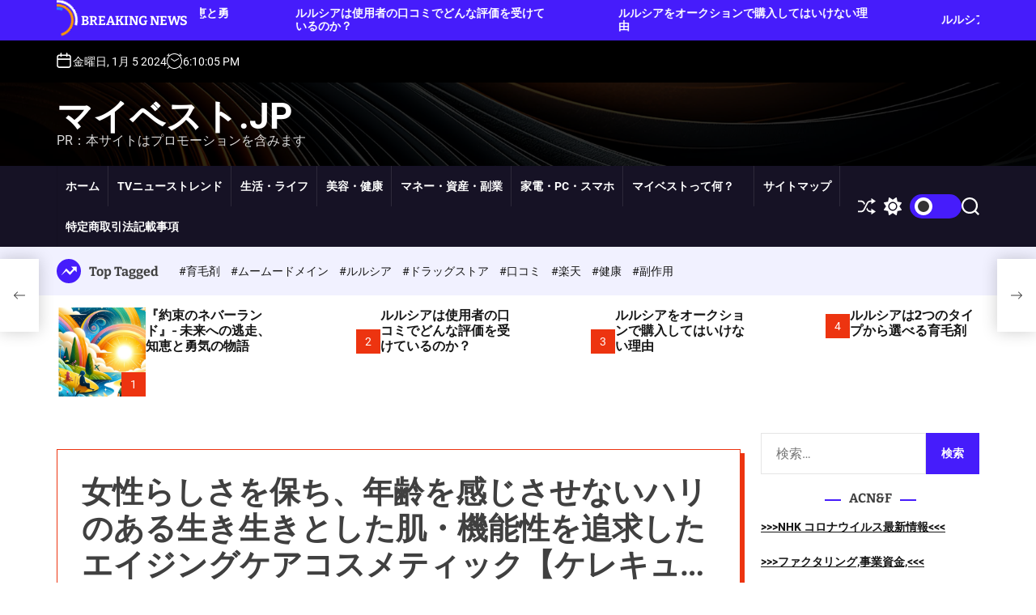

--- FILE ---
content_type: text/html; charset=UTF-8
request_url: https://xn--eckzb3bvdxa.jp/%E5%A5%B3%E6%80%A7%E3%82%89%E3%81%97%E3%81%95%E3%82%92%E4%BF%9D%E3%81%A1%E3%80%81%E5%B9%B4%E9%BD%A2%E3%82%92%E6%84%9F%E3%81%98%E3%81%95%E3%81%9B%E3%81%AA%E3%81%84%E3%83%8F%E3%83%AA%E3%81%AE%E3%81%82/
body_size: 36068
content:
<!doctype html>
<html lang="ja" >
<head>
<meta charset="UTF-8">
<meta name="viewport" content="width=device-width, initial-scale=1">
<link rel="profile" href="https://gmpg.org/xfn/11">
<meta name='robots' content='index, follow, max-image-preview:large, max-snippet:-1, max-video-preview:-1' />
<!-- This site is optimized with the Yoast SEO plugin v19.6 - https://yoast.com/wordpress/plugins/seo/ -->
<title>女性らしさを保ち、年齢を感じさせないハリのある生き生きとした肌・機能性を追求したエイジングケアコスメティック【ケレキュアネ】 - マイベスト.jp</title>
<link rel="canonical" href="https://xn--eckzb3bvdxa.jp/女性らしさを保ち、年齢を感じさせないハリのあ/" />
<meta property="og:locale" content="ja_JP" />
<meta property="og:type" content="article" />
<meta property="og:title" content="女性らしさを保ち、年齢を感じさせないハリのある生き生きとした肌・機能性を追求したエイジングケアコスメティック【ケレキュアネ】 - マイベスト.jp" />
<meta property="og:description" content="【ケレキュアネとは？】 独自開発のオリジナル成分「 [more...]" />
<meta property="og:url" content="https://xn--eckzb3bvdxa.jp/女性らしさを保ち、年齢を感じさせないハリのあ/" />
<meta property="og:site_name" content="マイベスト.jp" />
<meta property="article:published_time" content="2023-08-15T06:14:46+00:00" />
<meta property="og:image" content="https://xn--eckzb3bvdxa.jp/wp-content/uploads/2016/04/836-1460366700.3866-4-2.png" />
<meta property="og:image:width" content="240" />
<meta property="og:image:height" content="120" />
<meta property="og:image:type" content="image/png" />
<meta name="author" content="pikakichi2015" />
<meta name="twitter:card" content="summary_large_image" />
<meta name="twitter:label1" content="執筆者" />
<meta name="twitter:data1" content="pikakichi2015" />
<script type="application/ld+json" class="yoast-schema-graph">{"@context":"https://schema.org","@graph":[{"@type":"WebPage","@id":"https://xn--eckzb3bvdxa.jp/%e5%a5%b3%e6%80%a7%e3%82%89%e3%81%97%e3%81%95%e3%82%92%e4%bf%9d%e3%81%a1%e3%80%81%e5%b9%b4%e9%bd%a2%e3%82%92%e6%84%9f%e3%81%98%e3%81%95%e3%81%9b%e3%81%aa%e3%81%84%e3%83%8f%e3%83%aa%e3%81%ae%e3%81%82/","url":"https://xn--eckzb3bvdxa.jp/%e5%a5%b3%e6%80%a7%e3%82%89%e3%81%97%e3%81%95%e3%82%92%e4%bf%9d%e3%81%a1%e3%80%81%e5%b9%b4%e9%bd%a2%e3%82%92%e6%84%9f%e3%81%98%e3%81%95%e3%81%9b%e3%81%aa%e3%81%84%e3%83%8f%e3%83%aa%e3%81%ae%e3%81%82/","name":"女性らしさを保ち、年齢を感じさせないハリのある生き生きとした肌・機能性を追求したエイジングケアコスメティック【ケレキュアネ】 - マイベスト.jp","isPartOf":{"@id":"https://xn--eckzb3bvdxa.jp/#website"},"primaryImageOfPage":{"@id":"https://xn--eckzb3bvdxa.jp/%e5%a5%b3%e6%80%a7%e3%82%89%e3%81%97%e3%81%95%e3%82%92%e4%bf%9d%e3%81%a1%e3%80%81%e5%b9%b4%e9%bd%a2%e3%82%92%e6%84%9f%e3%81%98%e3%81%95%e3%81%9b%e3%81%aa%e3%81%84%e3%83%8f%e3%83%aa%e3%81%ae%e3%81%82/#primaryimage"},"image":{"@id":"https://xn--eckzb3bvdxa.jp/%e5%a5%b3%e6%80%a7%e3%82%89%e3%81%97%e3%81%95%e3%82%92%e4%bf%9d%e3%81%a1%e3%80%81%e5%b9%b4%e9%bd%a2%e3%82%92%e6%84%9f%e3%81%98%e3%81%95%e3%81%9b%e3%81%aa%e3%81%84%e3%83%8f%e3%83%aa%e3%81%ae%e3%81%82/#primaryimage"},"thumbnailUrl":"https://xn--eckzb3bvdxa.jp/wp-content/uploads/2016/04/836-1460366700.3866-4-2.png","datePublished":"2023-08-15T06:14:46+00:00","dateModified":"2023-08-15T06:14:46+00:00","author":{"@id":"https://xn--eckzb3bvdxa.jp/#/schema/person/20f56372a9b84bfea482f956b20d2b76"},"breadcrumb":{"@id":"https://xn--eckzb3bvdxa.jp/%e5%a5%b3%e6%80%a7%e3%82%89%e3%81%97%e3%81%95%e3%82%92%e4%bf%9d%e3%81%a1%e3%80%81%e5%b9%b4%e9%bd%a2%e3%82%92%e6%84%9f%e3%81%98%e3%81%95%e3%81%9b%e3%81%aa%e3%81%84%e3%83%8f%e3%83%aa%e3%81%ae%e3%81%82/#breadcrumb"},"inLanguage":"ja","potentialAction":[{"@type":"ReadAction","target":["https://xn--eckzb3bvdxa.jp/%e5%a5%b3%e6%80%a7%e3%82%89%e3%81%97%e3%81%95%e3%82%92%e4%bf%9d%e3%81%a1%e3%80%81%e5%b9%b4%e9%bd%a2%e3%82%92%e6%84%9f%e3%81%98%e3%81%95%e3%81%9b%e3%81%aa%e3%81%84%e3%83%8f%e3%83%aa%e3%81%ae%e3%81%82/"]}]},{"@type":"ImageObject","inLanguage":"ja","@id":"https://xn--eckzb3bvdxa.jp/%e5%a5%b3%e6%80%a7%e3%82%89%e3%81%97%e3%81%95%e3%82%92%e4%bf%9d%e3%81%a1%e3%80%81%e5%b9%b4%e9%bd%a2%e3%82%92%e6%84%9f%e3%81%98%e3%81%95%e3%81%9b%e3%81%aa%e3%81%84%e3%83%8f%e3%83%aa%e3%81%ae%e3%81%82/#primaryimage","url":"https://xn--eckzb3bvdxa.jp/wp-content/uploads/2016/04/836-1460366700.3866-4-2.png","contentUrl":"https://xn--eckzb3bvdxa.jp/wp-content/uploads/2016/04/836-1460366700.3866-4-2.png","width":240,"height":120},{"@type":"BreadcrumbList","@id":"https://xn--eckzb3bvdxa.jp/%e5%a5%b3%e6%80%a7%e3%82%89%e3%81%97%e3%81%95%e3%82%92%e4%bf%9d%e3%81%a1%e3%80%81%e5%b9%b4%e9%bd%a2%e3%82%92%e6%84%9f%e3%81%98%e3%81%95%e3%81%9b%e3%81%aa%e3%81%84%e3%83%8f%e3%83%aa%e3%81%ae%e3%81%82/#breadcrumb","itemListElement":[{"@type":"ListItem","position":1,"name":"Home","item":"https://xn--eckzb3bvdxa.jp/"},{"@type":"ListItem","position":2,"name":"女性らしさを保ち、年齢を感じさせないハリのある生き生きとした肌・機能性を追求したエイジングケアコスメティック【ケレキュアネ】"}]},{"@type":"WebSite","@id":"https://xn--eckzb3bvdxa.jp/#website","url":"https://xn--eckzb3bvdxa.jp/","name":"マイベスト.jp","description":"PR：本サイトはプロモーションを含みます","potentialAction":[{"@type":"SearchAction","target":{"@type":"EntryPoint","urlTemplate":"https://xn--eckzb3bvdxa.jp/?s={search_term_string}"},"query-input":"required name=search_term_string"}],"inLanguage":"ja"},{"@type":"Person","@id":"https://xn--eckzb3bvdxa.jp/#/schema/person/20f56372a9b84bfea482f956b20d2b76","name":"pikakichi2015","image":{"@type":"ImageObject","inLanguage":"ja","@id":"https://xn--eckzb3bvdxa.jp/#/schema/person/image/","url":"https://secure.gravatar.com/avatar/25641d96e32244c4d753a1db1cd841ac?s=96&d=mm&r=g","contentUrl":"https://secure.gravatar.com/avatar/25641d96e32244c4d753a1db1cd841ac?s=96&d=mm&r=g","caption":"pikakichi2015"},"url":"https://xn--eckzb3bvdxa.jp/author/pikakichi2015/"}]}</script>
<!-- / Yoast SEO plugin. -->
<link rel="alternate" type="application/rss+xml" title="マイベスト.jp &raquo; フィード" href="https://xn--eckzb3bvdxa.jp/feed/" />
<link rel="alternate" type="application/rss+xml" title="マイベスト.jp &raquo; コメントフィード" href="https://xn--eckzb3bvdxa.jp/comments/feed/" />
<!-- <link rel='stylesheet' id='wp-block-library-css' href='https://xn--eckzb3bvdxa.jp/wp-includes/css/dist/block-library/style.min.css?ver=6.4.2' media='all' /> -->
<link rel="stylesheet" type="text/css" href="//xn--eckzb3bvdxa.jp/wp-content/cache/wpfc-minified/6v3l552l/1xgp2.css" media="all"/>
<style id='wp-block-library-theme-inline-css'>
.wp-block-audio figcaption{color:#555;font-size:13px;text-align:center}.is-dark-theme .wp-block-audio figcaption{color:hsla(0,0%,100%,.65)}.wp-block-audio{margin:0 0 1em}.wp-block-code{border:1px solid #ccc;border-radius:4px;font-family:Menlo,Consolas,monaco,monospace;padding:.8em 1em}.wp-block-embed figcaption{color:#555;font-size:13px;text-align:center}.is-dark-theme .wp-block-embed figcaption{color:hsla(0,0%,100%,.65)}.wp-block-embed{margin:0 0 1em}.blocks-gallery-caption{color:#555;font-size:13px;text-align:center}.is-dark-theme .blocks-gallery-caption{color:hsla(0,0%,100%,.65)}.wp-block-image figcaption{color:#555;font-size:13px;text-align:center}.is-dark-theme .wp-block-image figcaption{color:hsla(0,0%,100%,.65)}.wp-block-image{margin:0 0 1em}.wp-block-pullquote{border-bottom:4px solid;border-top:4px solid;color:currentColor;margin-bottom:1.75em}.wp-block-pullquote cite,.wp-block-pullquote footer,.wp-block-pullquote__citation{color:currentColor;font-size:.8125em;font-style:normal;text-transform:uppercase}.wp-block-quote{border-left:.25em solid;margin:0 0 1.75em;padding-left:1em}.wp-block-quote cite,.wp-block-quote footer{color:currentColor;font-size:.8125em;font-style:normal;position:relative}.wp-block-quote.has-text-align-right{border-left:none;border-right:.25em solid;padding-left:0;padding-right:1em}.wp-block-quote.has-text-align-center{border:none;padding-left:0}.wp-block-quote.is-large,.wp-block-quote.is-style-large,.wp-block-quote.is-style-plain{border:none}.wp-block-search .wp-block-search__label{font-weight:700}.wp-block-search__button{border:1px solid #ccc;padding:.375em .625em}:where(.wp-block-group.has-background){padding:1.25em 2.375em}.wp-block-separator.has-css-opacity{opacity:.4}.wp-block-separator{border:none;border-bottom:2px solid;margin-left:auto;margin-right:auto}.wp-block-separator.has-alpha-channel-opacity{opacity:1}.wp-block-separator:not(.is-style-wide):not(.is-style-dots){width:100px}.wp-block-separator.has-background:not(.is-style-dots){border-bottom:none;height:1px}.wp-block-separator.has-background:not(.is-style-wide):not(.is-style-dots){height:2px}.wp-block-table{margin:0 0 1em}.wp-block-table td,.wp-block-table th{word-break:normal}.wp-block-table figcaption{color:#555;font-size:13px;text-align:center}.is-dark-theme .wp-block-table figcaption{color:hsla(0,0%,100%,.65)}.wp-block-video figcaption{color:#555;font-size:13px;text-align:center}.is-dark-theme .wp-block-video figcaption{color:hsla(0,0%,100%,.65)}.wp-block-video{margin:0 0 1em}.wp-block-template-part.has-background{margin-bottom:0;margin-top:0;padding:1.25em 2.375em}
</style>
<style id='classic-theme-styles-inline-css'>
/*! This file is auto-generated */
.wp-block-button__link{color:#fff;background-color:#32373c;border-radius:9999px;box-shadow:none;text-decoration:none;padding:calc(.667em + 2px) calc(1.333em + 2px);font-size:1.125em}.wp-block-file__button{background:#32373c;color:#fff;text-decoration:none}
</style>
<style id='global-styles-inline-css'>
body{--wp--preset--color--black: #000000;--wp--preset--color--cyan-bluish-gray: #abb8c3;--wp--preset--color--white: #ffffff;--wp--preset--color--pale-pink: #f78da7;--wp--preset--color--vivid-red: #cf2e2e;--wp--preset--color--luminous-vivid-orange: #ff6900;--wp--preset--color--luminous-vivid-amber: #fcb900;--wp--preset--color--light-green-cyan: #7bdcb5;--wp--preset--color--vivid-green-cyan: #00d084;--wp--preset--color--pale-cyan-blue: #8ed1fc;--wp--preset--color--vivid-cyan-blue: #0693e3;--wp--preset--color--vivid-purple: #9b51e0;--wp--preset--gradient--vivid-cyan-blue-to-vivid-purple: linear-gradient(135deg,rgba(6,147,227,1) 0%,rgb(155,81,224) 100%);--wp--preset--gradient--light-green-cyan-to-vivid-green-cyan: linear-gradient(135deg,rgb(122,220,180) 0%,rgb(0,208,130) 100%);--wp--preset--gradient--luminous-vivid-amber-to-luminous-vivid-orange: linear-gradient(135deg,rgba(252,185,0,1) 0%,rgba(255,105,0,1) 100%);--wp--preset--gradient--luminous-vivid-orange-to-vivid-red: linear-gradient(135deg,rgba(255,105,0,1) 0%,rgb(207,46,46) 100%);--wp--preset--gradient--very-light-gray-to-cyan-bluish-gray: linear-gradient(135deg,rgb(238,238,238) 0%,rgb(169,184,195) 100%);--wp--preset--gradient--cool-to-warm-spectrum: linear-gradient(135deg,rgb(74,234,220) 0%,rgb(151,120,209) 20%,rgb(207,42,186) 40%,rgb(238,44,130) 60%,rgb(251,105,98) 80%,rgb(254,248,76) 100%);--wp--preset--gradient--blush-light-purple: linear-gradient(135deg,rgb(255,206,236) 0%,rgb(152,150,240) 100%);--wp--preset--gradient--blush-bordeaux: linear-gradient(135deg,rgb(254,205,165) 0%,rgb(254,45,45) 50%,rgb(107,0,62) 100%);--wp--preset--gradient--luminous-dusk: linear-gradient(135deg,rgb(255,203,112) 0%,rgb(199,81,192) 50%,rgb(65,88,208) 100%);--wp--preset--gradient--pale-ocean: linear-gradient(135deg,rgb(255,245,203) 0%,rgb(182,227,212) 50%,rgb(51,167,181) 100%);--wp--preset--gradient--electric-grass: linear-gradient(135deg,rgb(202,248,128) 0%,rgb(113,206,126) 100%);--wp--preset--gradient--midnight: linear-gradient(135deg,rgb(2,3,129) 0%,rgb(40,116,252) 100%);--wp--preset--font-size--small: 13px;--wp--preset--font-size--medium: 20px;--wp--preset--font-size--large: 36px;--wp--preset--font-size--x-large: 42px;--wp--preset--spacing--20: 0.44rem;--wp--preset--spacing--30: 0.67rem;--wp--preset--spacing--40: 1rem;--wp--preset--spacing--50: 1.5rem;--wp--preset--spacing--60: 2.25rem;--wp--preset--spacing--70: 3.38rem;--wp--preset--spacing--80: 5.06rem;--wp--preset--shadow--natural: 6px 6px 9px rgba(0, 0, 0, 0.2);--wp--preset--shadow--deep: 12px 12px 50px rgba(0, 0, 0, 0.4);--wp--preset--shadow--sharp: 6px 6px 0px rgba(0, 0, 0, 0.2);--wp--preset--shadow--outlined: 6px 6px 0px -3px rgba(255, 255, 255, 1), 6px 6px rgba(0, 0, 0, 1);--wp--preset--shadow--crisp: 6px 6px 0px rgba(0, 0, 0, 1);}:where(.is-layout-flex){gap: 0.5em;}:where(.is-layout-grid){gap: 0.5em;}body .is-layout-flow > .alignleft{float: left;margin-inline-start: 0;margin-inline-end: 2em;}body .is-layout-flow > .alignright{float: right;margin-inline-start: 2em;margin-inline-end: 0;}body .is-layout-flow > .aligncenter{margin-left: auto !important;margin-right: auto !important;}body .is-layout-constrained > .alignleft{float: left;margin-inline-start: 0;margin-inline-end: 2em;}body .is-layout-constrained > .alignright{float: right;margin-inline-start: 2em;margin-inline-end: 0;}body .is-layout-constrained > .aligncenter{margin-left: auto !important;margin-right: auto !important;}body .is-layout-constrained > :where(:not(.alignleft):not(.alignright):not(.alignfull)){max-width: var(--wp--style--global--content-size);margin-left: auto !important;margin-right: auto !important;}body .is-layout-constrained > .alignwide{max-width: var(--wp--style--global--wide-size);}body .is-layout-flex{display: flex;}body .is-layout-flex{flex-wrap: wrap;align-items: center;}body .is-layout-flex > *{margin: 0;}body .is-layout-grid{display: grid;}body .is-layout-grid > *{margin: 0;}:where(.wp-block-columns.is-layout-flex){gap: 2em;}:where(.wp-block-columns.is-layout-grid){gap: 2em;}:where(.wp-block-post-template.is-layout-flex){gap: 1.25em;}:where(.wp-block-post-template.is-layout-grid){gap: 1.25em;}.has-black-color{color: var(--wp--preset--color--black) !important;}.has-cyan-bluish-gray-color{color: var(--wp--preset--color--cyan-bluish-gray) !important;}.has-white-color{color: var(--wp--preset--color--white) !important;}.has-pale-pink-color{color: var(--wp--preset--color--pale-pink) !important;}.has-vivid-red-color{color: var(--wp--preset--color--vivid-red) !important;}.has-luminous-vivid-orange-color{color: var(--wp--preset--color--luminous-vivid-orange) !important;}.has-luminous-vivid-amber-color{color: var(--wp--preset--color--luminous-vivid-amber) !important;}.has-light-green-cyan-color{color: var(--wp--preset--color--light-green-cyan) !important;}.has-vivid-green-cyan-color{color: var(--wp--preset--color--vivid-green-cyan) !important;}.has-pale-cyan-blue-color{color: var(--wp--preset--color--pale-cyan-blue) !important;}.has-vivid-cyan-blue-color{color: var(--wp--preset--color--vivid-cyan-blue) !important;}.has-vivid-purple-color{color: var(--wp--preset--color--vivid-purple) !important;}.has-black-background-color{background-color: var(--wp--preset--color--black) !important;}.has-cyan-bluish-gray-background-color{background-color: var(--wp--preset--color--cyan-bluish-gray) !important;}.has-white-background-color{background-color: var(--wp--preset--color--white) !important;}.has-pale-pink-background-color{background-color: var(--wp--preset--color--pale-pink) !important;}.has-vivid-red-background-color{background-color: var(--wp--preset--color--vivid-red) !important;}.has-luminous-vivid-orange-background-color{background-color: var(--wp--preset--color--luminous-vivid-orange) !important;}.has-luminous-vivid-amber-background-color{background-color: var(--wp--preset--color--luminous-vivid-amber) !important;}.has-light-green-cyan-background-color{background-color: var(--wp--preset--color--light-green-cyan) !important;}.has-vivid-green-cyan-background-color{background-color: var(--wp--preset--color--vivid-green-cyan) !important;}.has-pale-cyan-blue-background-color{background-color: var(--wp--preset--color--pale-cyan-blue) !important;}.has-vivid-cyan-blue-background-color{background-color: var(--wp--preset--color--vivid-cyan-blue) !important;}.has-vivid-purple-background-color{background-color: var(--wp--preset--color--vivid-purple) !important;}.has-black-border-color{border-color: var(--wp--preset--color--black) !important;}.has-cyan-bluish-gray-border-color{border-color: var(--wp--preset--color--cyan-bluish-gray) !important;}.has-white-border-color{border-color: var(--wp--preset--color--white) !important;}.has-pale-pink-border-color{border-color: var(--wp--preset--color--pale-pink) !important;}.has-vivid-red-border-color{border-color: var(--wp--preset--color--vivid-red) !important;}.has-luminous-vivid-orange-border-color{border-color: var(--wp--preset--color--luminous-vivid-orange) !important;}.has-luminous-vivid-amber-border-color{border-color: var(--wp--preset--color--luminous-vivid-amber) !important;}.has-light-green-cyan-border-color{border-color: var(--wp--preset--color--light-green-cyan) !important;}.has-vivid-green-cyan-border-color{border-color: var(--wp--preset--color--vivid-green-cyan) !important;}.has-pale-cyan-blue-border-color{border-color: var(--wp--preset--color--pale-cyan-blue) !important;}.has-vivid-cyan-blue-border-color{border-color: var(--wp--preset--color--vivid-cyan-blue) !important;}.has-vivid-purple-border-color{border-color: var(--wp--preset--color--vivid-purple) !important;}.has-vivid-cyan-blue-to-vivid-purple-gradient-background{background: var(--wp--preset--gradient--vivid-cyan-blue-to-vivid-purple) !important;}.has-light-green-cyan-to-vivid-green-cyan-gradient-background{background: var(--wp--preset--gradient--light-green-cyan-to-vivid-green-cyan) !important;}.has-luminous-vivid-amber-to-luminous-vivid-orange-gradient-background{background: var(--wp--preset--gradient--luminous-vivid-amber-to-luminous-vivid-orange) !important;}.has-luminous-vivid-orange-to-vivid-red-gradient-background{background: var(--wp--preset--gradient--luminous-vivid-orange-to-vivid-red) !important;}.has-very-light-gray-to-cyan-bluish-gray-gradient-background{background: var(--wp--preset--gradient--very-light-gray-to-cyan-bluish-gray) !important;}.has-cool-to-warm-spectrum-gradient-background{background: var(--wp--preset--gradient--cool-to-warm-spectrum) !important;}.has-blush-light-purple-gradient-background{background: var(--wp--preset--gradient--blush-light-purple) !important;}.has-blush-bordeaux-gradient-background{background: var(--wp--preset--gradient--blush-bordeaux) !important;}.has-luminous-dusk-gradient-background{background: var(--wp--preset--gradient--luminous-dusk) !important;}.has-pale-ocean-gradient-background{background: var(--wp--preset--gradient--pale-ocean) !important;}.has-electric-grass-gradient-background{background: var(--wp--preset--gradient--electric-grass) !important;}.has-midnight-gradient-background{background: var(--wp--preset--gradient--midnight) !important;}.has-small-font-size{font-size: var(--wp--preset--font-size--small) !important;}.has-medium-font-size{font-size: var(--wp--preset--font-size--medium) !important;}.has-large-font-size{font-size: var(--wp--preset--font-size--large) !important;}.has-x-large-font-size{font-size: var(--wp--preset--font-size--x-large) !important;}
.wp-block-navigation a:where(:not(.wp-element-button)){color: inherit;}
:where(.wp-block-post-template.is-layout-flex){gap: 1.25em;}:where(.wp-block-post-template.is-layout-grid){gap: 1.25em;}
:where(.wp-block-columns.is-layout-flex){gap: 2em;}:where(.wp-block-columns.is-layout-grid){gap: 2em;}
.wp-block-pullquote{font-size: 1.5em;line-height: 1.6;}
</style>
<!-- <link rel='stylesheet' id='contact-form-7-css' href='https://xn--eckzb3bvdxa.jp/wp-content/plugins/contact-form-7/includes/css/styles.css?ver=5.4' media='all' /> -->
<!-- <link rel='stylesheet' id='a3-pvc-style-css' href='https://xn--eckzb3bvdxa.jp/wp-content/plugins/page-views-count/assets/css/style.min.css?ver=2.5.6' media='all' /> -->
<!-- <link rel='stylesheet' id='rpt_front_style-css' href='https://xn--eckzb3bvdxa.jp/wp-content/plugins/related-posts-thumbnails/assets/css/front.css?ver=1.9.0' media='all' /> -->
<!-- <link rel='stylesheet' id='wpforo-widgets-css' href='https://xn--eckzb3bvdxa.jp/wp-content/plugins/wpforo/wpf-themes/classic/widgets.css?ver=1.9.6' media='all' /> -->
<!-- <link rel='stylesheet' id='diypro-youtuner-post-css-css' href='https://xn--eckzb3bvdxa.jp/wp-content/plugins/youtuner/style/diypro_youtuner_post.css?ver=6.4.2' media='all' /> -->
<!-- <link rel='stylesheet' id='ez-icomoon-css' href='https://xn--eckzb3bvdxa.jp/wp-content/plugins/easy-table-of-contents/vendor/icomoon/style.min.css?ver=2.0.17' media='all' /> -->
<!-- <link rel='stylesheet' id='ez-toc-css' href='https://xn--eckzb3bvdxa.jp/wp-content/plugins/easy-table-of-contents/assets/css/screen.min.css?ver=2.0.17' media='all' /> -->
<link rel="stylesheet" type="text/css" href="//xn--eckzb3bvdxa.jp/wp-content/cache/wpfc-minified/efunmn5x/1xgxd.css" media="all"/>
<style id='ez-toc-inline-css'>
div#ez-toc-container p.ez-toc-title {font-size: 120%;}div#ez-toc-container p.ez-toc-title {font-weight: 500;}div#ez-toc-container ul li {font-size: 95%;}
</style>
<!-- <link rel='stylesheet' id='newsvista-google-fonts-css' href='https://xn--eckzb3bvdxa.jp/wp-content/fonts/27fff498b746dd7f6a6574004e7ca1dc.css?ver=1.0.0' media='all' /> -->
<!-- <link rel='stylesheet' id='swiper-style-css' href='https://xn--eckzb3bvdxa.jp/wp-content/themes/newsvista/assets/css/swiper-bundle.min.css?ver=1.0.0' media='all' /> -->
<!-- <link rel='stylesheet' id='newsvista-style-css' href='https://xn--eckzb3bvdxa.jp/wp-content/themes/newsvista/style.css?ver=1.0.0' media='all' /> -->
<link rel="stylesheet" type="text/css" href="//xn--eckzb3bvdxa.jp/wp-content/cache/wpfc-minified/7kxv1y3i/1xgp2.css" media="all"/>
<style id='newsvista-style-inline-css'>
</style>
<!-- <link rel='stylesheet' id='newsvista-night-style-css' href='https://xn--eckzb3bvdxa.jp/wp-content/themes/newsvista/assets/css/dark-mode.css?ver=1.0.0' media='all' /> -->
<link rel="stylesheet" type="text/css" href="//xn--eckzb3bvdxa.jp/wp-content/cache/wpfc-minified/f2th4l8b/1xgp2.css" media="all"/>
<style id='newsvista-night-style-inline-css'>
</style>
<!-- <link rel='stylesheet' id='a3pvc-css' href='//xn--eckzb3bvdxa.jp/wp-content/uploads/sass/pvc.min.css?ver=1671779335' media='all' /> -->
<!-- <link rel='stylesheet' id='wpforo-dynamic-style-css' href='https://xn--eckzb3bvdxa.jp/wp-content/plugins/wpforo/wpf-themes/classic/colors.css?ver=1.9.6.71b0eca09d127e7550c720bd96314ce6' media='all' /> -->
<script src='//xn--eckzb3bvdxa.jp/wp-content/cache/wpfc-minified/2bllfqsm/1xgxd.js' type="text/javascript"></script>
<!-- <script src="https://xn--eckzb3bvdxa.jp/wp-includes/js/jquery/jquery.min.js?ver=3.7.1" id="jquery-core-js"></script> -->
<!-- <script src="https://xn--eckzb3bvdxa.jp/wp-includes/js/jquery/jquery-migrate.min.js?ver=3.4.1" id="jquery-migrate-js"></script> -->
<!-- <script src="https://xn--eckzb3bvdxa.jp/wp-content/plugins/catch_the_adtools/lib/adtools.js?ver=6.4.2" id="adtools-script-js"></script> -->
<link rel="https://api.w.org/" href="https://xn--eckzb3bvdxa.jp/wp-json/" /><link rel="alternate" type="application/json" href="https://xn--eckzb3bvdxa.jp/wp-json/wp/v2/posts/646" /><link rel='shortlink' href='https://xn--eckzb3bvdxa.jp/?p=646' />
<link rel="alternate" type="application/json+oembed" href="https://xn--eckzb3bvdxa.jp/wp-json/oembed/1.0/embed?url=https%3A%2F%2Fxn--eckzb3bvdxa.jp%2F%25e5%25a5%25b3%25e6%2580%25a7%25e3%2582%2589%25e3%2581%2597%25e3%2581%2595%25e3%2582%2592%25e4%25bf%259d%25e3%2581%25a1%25e3%2580%2581%25e5%25b9%25b4%25e9%25bd%25a2%25e3%2582%2592%25e6%2584%259f%25e3%2581%2598%25e3%2581%2595%25e3%2581%259b%25e3%2581%25aa%25e3%2581%2584%25e3%2583%258f%25e3%2583%25aa%25e3%2581%25ae%25e3%2581%2582%2F" />
<link rel="alternate" type="text/xml+oembed" href="https://xn--eckzb3bvdxa.jp/wp-json/oembed/1.0/embed?url=https%3A%2F%2Fxn--eckzb3bvdxa.jp%2F%25e5%25a5%25b3%25e6%2580%25a7%25e3%2582%2589%25e3%2581%2597%25e3%2581%2595%25e3%2582%2592%25e4%25bf%259d%25e3%2581%25a1%25e3%2580%2581%25e5%25b9%25b4%25e9%25bd%25a2%25e3%2582%2592%25e6%2584%259f%25e3%2581%2598%25e3%2581%2595%25e3%2581%259b%25e3%2581%25aa%25e3%2581%2584%25e3%2583%258f%25e3%2583%25aa%25e3%2581%25ae%25e3%2581%2582%2F&#038;format=xml" />
<!-- <link rel="stylesheet" href="https://xn--eckzb3bvdxa.jp/wp-content/plugins/count-per-day/counter.css" type="text/css" /> -->
<link rel="stylesheet" type="text/css" href="//xn--eckzb3bvdxa.jp/wp-content/cache/wpfc-minified/7ugh51qu/1xgp2.css" media="all"/>
<style>
#related_posts_thumbnails li{
border-right: 1px solid #dddddd;
background-color: #ffffff			}
#related_posts_thumbnails li:hover{
background-color: #eeeeee;
}
.relpost_content{
font-size:	12px;
color: 		#333333;
}
.relpost-block-single{
background-color: #ffffff;
border-right: 1px solid  #dddddd;
border-left: 1px solid  #dddddd;
margin-right: -1px;
}
.relpost-block-single:hover{
background-color: #eeeeee;
}
</style>
<script type="text/javascript">
let storageKey = 'theme-preference';
let getColorPreference = function () {
if (localStorage.getItem(storageKey))
return localStorage.getItem(storageKey)
else
return window.matchMedia('(prefers-color-scheme: dark)').matches
? 'dark'
: 'light'
}
let theme = {
value: getColorPreference()
};
let setPreference = function () {
localStorage.setItem(storageKey, theme.value);
reflectPreference();
}
let reflectPreference = function () {
document.firstElementChild.setAttribute("data-theme", theme.value);
document.querySelector("#theme-toggle-mode-button")?.setAttribute("aria-label", theme.value);
}
// set early so no page flashes / CSS is made aware
reflectPreference();
window.addEventListener('load', function () {
reflectPreference();
let toggleBtn = document.querySelector("#theme-toggle-mode-button");
if (toggleBtn) {
toggleBtn.addEventListener("click", function () {
theme.value = theme.value === 'light' ? 'dark' : 'light';
setPreference();
});
}
});
// sync with system changes
window
.matchMedia('(prefers-color-scheme: dark)')
.addEventListener('change', ({matches: isDark}) => {
theme.value = isDark ? 'dark' : 'light';
setPreference();
});
</script>
<style type="text/css">.broken_link, a.broken_link {
text-decoration: line-through;
}</style><!-- ## NXS/OG ## --><!-- ## NXSOGTAGS ## --><!-- ## NXS/OG ## -->
</head>
<body data-rsssl=1 class="post-template-default single single-post postid-646 single-format-standard wp-embed-responsive newsvista-dark-mode has-sidebar right-sidebar wpf-default wpft-">
<div id="page" class="site">
<div class="site-content-area">
<div id="theme-preloader-initialize" class="theme-preloader">
<div class="theme-preloader-spinner theme-preloader-spinner-1">
<div class="theme-preloader-throbber"></div>
</div>
</div>
<div id="newsvista-progress-bar" class="theme-progress-bar bottom"></div>    <a class="skip-link screen-reader-text" href="#primary">Skip to content</a>
<section class="site-section site-ticker-section">
<div class="wrapper">
<div class="marquee-content-container">
<div class="marquee-content-left">
<h2 class="site-ticker-title">
<span class="ticker-loader"></span>
Breaking News                        </h2>
</div>
<div class="marquee-content-right">
<div id="marquee">
<div class="theme-marquee-item">
<article
id="post-94738" class="theme-article-post theme-list-post post-94738 post type-post status-publish format-standard has-post-thumbnail hentry category-3985 category-4031 tag-3673 tag-4030 tag-4028 tag-4029 tag-4027">
<div class="entry-image">
<a href="https://xn--eckzb3bvdxa.jp/the-promised-neverland-summary-0105/">
<img width="150" height="150" src="https://xn--eckzb3bvdxa.jp/wp-content/uploads/2024/01/n-neverland-001-150x150.jpg" class="attachment-thumbnail size-thumbnail wp-post-image" alt="『約束のネバーランド』- 未来への逃走、知恵と勇気の物語" decoding="async" loading="lazy" srcset="https://xn--eckzb3bvdxa.jp/wp-content/uploads/2024/01/n-neverland-001-150x150.jpg 150w, https://xn--eckzb3bvdxa.jp/wp-content/uploads/2024/01/n-neverland-001-300x300.jpg 300w, https://xn--eckzb3bvdxa.jp/wp-content/uploads/2024/01/n-neverland-001.jpg 493w" sizes="(max-width: 150px) 100vw, 150px" />                                            </a>
</div>
<div class="entry-details">
<h3 class="entry-title entry-title-xsmall"><a href="https://xn--eckzb3bvdxa.jp/the-promised-neverland-summary-0105/" rel="bookmark">『約束のネバーランド』- 未来への逃走、知恵と勇気の物語</a></h3>                                    </div>
</article>
</div>
<div class="theme-marquee-item">
<article
id="post-22597" class="theme-article-post theme-list-post post-22597 post type-post status-publish format-standard has-post-thumbnail hentry category-lulusia category-josei-ikumouzai category-ikumouzai-kuchikomi tag-2825 tag-442">
<div class="entry-image">
<a href="https://xn--eckzb3bvdxa.jp/%e3%83%ab%e3%83%ab%e3%82%b7%e3%82%a2%e3%81%af%e4%bd%bf%e7%94%a8%e8%80%85%e3%81%ae%e5%8f%a3%e3%82%b3%e3%83%9f%e3%81%a7%e3%81%a9%e3%82%93%e3%81%aa%e8%a9%95%e4%be%a1%e3%82%92%e5%8f%97%e3%81%91%e3%81%a6/">
</a>
</div>
<div class="entry-details">
<h3 class="entry-title entry-title-xsmall"><a href="https://xn--eckzb3bvdxa.jp/%e3%83%ab%e3%83%ab%e3%82%b7%e3%82%a2%e3%81%af%e4%bd%bf%e7%94%a8%e8%80%85%e3%81%ae%e5%8f%a3%e3%82%b3%e3%83%9f%e3%81%a7%e3%81%a9%e3%82%93%e3%81%aa%e8%a9%95%e4%be%a1%e3%82%92%e5%8f%97%e3%81%91%e3%81%a6/" rel="bookmark">ルルシアは使用者の口コミでどんな評価を受けているのか？</a></h3>                                    </div>
</article>
</div>
<div class="theme-marquee-item">
<article
id="post-22672" class="theme-article-post theme-list-post post-22672 post type-post status-publish format-standard has-post-thumbnail hentry category-lulusia category-josei-ikumouzai category-ikumouzai-choumon-kounyuu category-ikumouzai-erabi tag-1892 tag-2825">
<div class="entry-image">
<a href="https://xn--eckzb3bvdxa.jp/%e3%83%ab%e3%83%ab%e3%82%b7%e3%82%a2%e3%82%92%e3%82%aa%e3%83%bc%e3%82%af%e3%82%b7%e3%83%a7%e3%83%b3%e3%81%a7%e8%b3%bc%e5%85%a5%e3%81%97%e3%81%a6%e3%81%af%e3%81%84%e3%81%91%e3%81%aa%e3%81%84%e7%90%86/">
</a>
</div>
<div class="entry-details">
<h3 class="entry-title entry-title-xsmall"><a href="https://xn--eckzb3bvdxa.jp/%e3%83%ab%e3%83%ab%e3%82%b7%e3%82%a2%e3%82%92%e3%82%aa%e3%83%bc%e3%82%af%e3%82%b7%e3%83%a7%e3%83%b3%e3%81%a7%e8%b3%bc%e5%85%a5%e3%81%97%e3%81%a6%e3%81%af%e3%81%84%e3%81%91%e3%81%aa%e3%81%84%e7%90%86/" rel="bookmark">ルルシアをオークションで購入してはいけない理由</a></h3>                                    </div>
</article>
</div>
<div class="theme-marquee-item">
<article
id="post-22599" class="theme-article-post theme-list-post post-22599 post type-post status-publish format-standard has-post-thumbnail hentry category-lulusia category-josei-ikumouzai category-ikumouzai-erabi category-ikumouzai-haigou-seibun tag-2825 tag-611">
<div class="entry-image">
<a href="https://xn--eckzb3bvdxa.jp/%e3%83%ab%e3%83%ab%e3%82%b7%e3%82%a2%e3%81%af2%e3%81%a4%e3%81%ae%e3%82%bf%e3%82%a4%e3%83%97%e3%81%8b%e3%82%89%e9%81%b8%e3%81%b9%e3%82%8b%e8%82%b2%e6%af%9b%e5%89%a4/">
</a>
</div>
<div class="entry-details">
<h3 class="entry-title entry-title-xsmall"><a href="https://xn--eckzb3bvdxa.jp/%e3%83%ab%e3%83%ab%e3%82%b7%e3%82%a2%e3%81%af2%e3%81%a4%e3%81%ae%e3%82%bf%e3%82%a4%e3%83%97%e3%81%8b%e3%82%89%e9%81%b8%e3%81%b9%e3%82%8b%e8%82%b2%e6%af%9b%e5%89%a4/" rel="bookmark">ルルシアは2つのタイプから選べる育毛剤</a></h3>                                    </div>
</article>
</div>
<div class="theme-marquee-item">
<article
id="post-22670" class="theme-article-post theme-list-post post-22670 post type-post status-publish format-standard has-post-thumbnail hentry category-lulusia category-josei-ikumouzai category-ikumouzai-henkin-hoshou tag-159 tag-2825">
<div class="entry-image">
<a href="https://xn--eckzb3bvdxa.jp/%e3%83%ab%e3%83%ab%e3%82%b7%e3%82%a2%e3%81%af%e5%ae%9f%e8%b3%aa3%e3%83%b6%e6%9c%88%e5%88%86%e3%81%ae%e3%81%8a%e8%a9%a6%e3%81%97%e3%81%8c%e3%81%a7%e3%81%8d%e3%82%8b%e8%82%b2%e6%af%9b%e5%89%a4/">
</a>
</div>
<div class="entry-details">
<h3 class="entry-title entry-title-xsmall"><a href="https://xn--eckzb3bvdxa.jp/%e3%83%ab%e3%83%ab%e3%82%b7%e3%82%a2%e3%81%af%e5%ae%9f%e8%b3%aa3%e3%83%b6%e6%9c%88%e5%88%86%e3%81%ae%e3%81%8a%e8%a9%a6%e3%81%97%e3%81%8c%e3%81%a7%e3%81%8d%e3%82%8b%e8%82%b2%e6%af%9b%e5%89%a4/" rel="bookmark">ルルシアは実質3ヶ月分のお試しができる育毛剤</a></h3>                                    </div>
</article>
</div>
<div class="theme-marquee-item">
<article
id="post-94008" class="theme-article-post theme-list-post post-94008 post type-post status-publish format-standard has-post-thumbnail hentry category-3410 tag-dns tag-3545 tag-3407">
<div class="entry-image">
<a href="https://xn--eckzb3bvdxa.jp/muumuu-domain-custom-settings-1231/">
<img width="150" height="150" src="https://xn--eckzb3bvdxa.jp/wp-content/uploads/2023/09/m-ムームードメイン2018112012195349614-150x150.png" class="attachment-thumbnail size-thumbnail wp-post-image" alt="ムームードメイン・カスタム設定でムームーDNSを自由自在にコントロールしよう！" decoding="async" loading="lazy" srcset="https://xn--eckzb3bvdxa.jp/wp-content/uploads/2023/09/m-ムームードメイン2018112012195349614-150x150.png 150w, https://xn--eckzb3bvdxa.jp/wp-content/uploads/2023/09/m-ムームードメイン2018112012195349614.png 250w" sizes="(max-width: 150px) 100vw, 150px" />                                            </a>
</div>
<div class="entry-details">
<h3 class="entry-title entry-title-xsmall"><a href="https://xn--eckzb3bvdxa.jp/muumuu-domain-custom-settings-1231/" rel="bookmark">ムームードメイン・カスタム設定でムームーDNSを自由自在にコントロールしよう！</a></h3>                                    </div>
</article>
</div>
<div class="theme-marquee-item">
<article
id="post-22668" class="theme-article-post theme-list-post post-22668 post type-post status-publish format-standard has-post-thumbnail hentry category-lulusia category-josei-ikumouzai category-ikumouzai-hukusayou category-ikumouzai-haigou-seibun tag-2825 tag-466">
<div class="entry-image">
<a href="https://xn--eckzb3bvdxa.jp/%e3%83%ab%e3%83%ab%e3%82%b7%e3%82%a2%e3%81%af%e5%a6%8a%e5%a8%a0%e4%b8%ad%e3%81%a7%e3%82%82%e4%bd%bf%e3%81%88%e3%82%8b%e8%82%b2%e6%af%9b%e5%89%a4%e3%81%aa%e3%81%ae%e3%81%8b%ef%bc%9f/">
</a>
</div>
<div class="entry-details">
<h3 class="entry-title entry-title-xsmall"><a href="https://xn--eckzb3bvdxa.jp/%e3%83%ab%e3%83%ab%e3%82%b7%e3%82%a2%e3%81%af%e5%a6%8a%e5%a8%a0%e4%b8%ad%e3%81%a7%e3%82%82%e4%bd%bf%e3%81%88%e3%82%8b%e8%82%b2%e6%af%9b%e5%89%a4%e3%81%aa%e3%81%ae%e3%81%8b%ef%bc%9f/" rel="bookmark">ルルシアは妊娠中でも使える育毛剤なのか？</a></h3>                                    </div>
</article>
</div>
<div class="theme-marquee-item">
<article
id="post-22666" class="theme-article-post theme-list-post post-22666 post type-post status-publish format-standard has-post-thumbnail hentry category-lulusia category-josei-ikumouzai category-ikumouzai-haigou-seibun tag-1665 tag-2825">
<div class="entry-image">
<a href="https://xn--eckzb3bvdxa.jp/%e3%83%ab%e3%83%ab%e3%82%b7%e3%82%a2%e3%81%af20%e4%bb%a3%e3%81%8b%e3%82%89%e4%bd%bf%e3%81%84%e5%a7%8b%e3%82%81%e3%81%a6%e3%82%82%e5%a4%a7%e4%b8%88%e5%a4%ab%ef%bc%9f/">
</a>
</div>
<div class="entry-details">
<h3 class="entry-title entry-title-xsmall"><a href="https://xn--eckzb3bvdxa.jp/%e3%83%ab%e3%83%ab%e3%82%b7%e3%82%a2%e3%81%af20%e4%bb%a3%e3%81%8b%e3%82%89%e4%bd%bf%e3%81%84%e5%a7%8b%e3%82%81%e3%81%a6%e3%82%82%e5%a4%a7%e4%b8%88%e5%a4%ab%ef%bc%9f/" rel="bookmark">ルルシアは20代から使い始めても大丈夫？</a></h3>                                    </div>
</article>
</div>
<div class="theme-marquee-item">
<article
id="post-94016" class="theme-article-post theme-list-post post-94016 post type-post status-publish format-standard has-post-thumbnail hentry category-3410 tag-jp tag-3407 tag-3548 tag-3551 tag-3550">
<div class="entry-image">
<a href="https://xn--eckzb3bvdxa.jp/muumu-domain-pre-registration-1230/">
<img width="150" height="150" src="https://xn--eckzb3bvdxa.jp/wp-content/uploads/2023/09/m-ムームードメイン2018112012195349614-150x150.png" class="attachment-thumbnail size-thumbnail wp-post-image" alt="ムームードメインで、信頼性高い.jpドメインを仮登録しよう！" decoding="async" loading="lazy" srcset="https://xn--eckzb3bvdxa.jp/wp-content/uploads/2023/09/m-ムームードメイン2018112012195349614-150x150.png 150w, https://xn--eckzb3bvdxa.jp/wp-content/uploads/2023/09/m-ムームードメイン2018112012195349614.png 250w" sizes="(max-width: 150px) 100vw, 150px" />                                            </a>
</div>
<div class="entry-details">
<h3 class="entry-title entry-title-xsmall"><a href="https://xn--eckzb3bvdxa.jp/muumu-domain-pre-registration-1230/" rel="bookmark">ムームードメインで、信頼性高い.jpドメインを仮登録しよう！</a></h3>                                    </div>
</article>
</div>
</div>
</div>
</div>
</div>
</section>
<div id="theme-topbar" class="site-topbar theme-site-topbar ">
<div class="wrapper">
<div class="site-topbar-wrapper">
<div class="site-topbar-item site-topbar-left">
<div class="site-topbar-component header-component-date">
<div class="header-component-icon">
<svg class="svg-icon" aria-hidden="true" role="img" focusable="false" xmlns="http://www.w3.org/2000/svg" width="20" height="20" viewBox="0 0 20 20"><path fill="currentColor" d="M4.60069444,4.09375 L3.25,4.09375 C2.47334957,4.09375 1.84375,4.72334957 1.84375,5.5 L1.84375,7.26736111 L16.15625,7.26736111 L16.15625,5.5 C16.15625,4.72334957 15.5266504,4.09375 14.75,4.09375 L13.3993056,4.09375 L13.3993056,4.55555556 C13.3993056,5.02154581 13.0215458,5.39930556 12.5555556,5.39930556 C12.0895653,5.39930556 11.7118056,5.02154581 11.7118056,4.55555556 L11.7118056,4.09375 L6.28819444,4.09375 L6.28819444,4.55555556 C6.28819444,5.02154581 5.9104347,5.39930556 5.44444444,5.39930556 C4.97845419,5.39930556 4.60069444,5.02154581 4.60069444,4.55555556 L4.60069444,4.09375 Z M6.28819444,2.40625 L11.7118056,2.40625 L11.7118056,1 C11.7118056,0.534009742 12.0895653,0.15625 12.5555556,0.15625 C13.0215458,0.15625 13.3993056,0.534009742 13.3993056,1 L13.3993056,2.40625 L14.75,2.40625 C16.4586309,2.40625 17.84375,3.79136906 17.84375,5.5 L17.84375,15.875 C17.84375,17.5836309 16.4586309,18.96875 14.75,18.96875 L3.25,18.96875 C1.54136906,18.96875 0.15625,17.5836309 0.15625,15.875 L0.15625,5.5 C0.15625,3.79136906 1.54136906,2.40625 3.25,2.40625 L4.60069444,2.40625 L4.60069444,1 C4.60069444,0.534009742 4.97845419,0.15625 5.44444444,0.15625 C5.9104347,0.15625 6.28819444,0.534009742 6.28819444,1 L6.28819444,2.40625 Z M1.84375,8.95486111 L1.84375,15.875 C1.84375,16.6516504 2.47334957,17.28125 3.25,17.28125 L14.75,17.28125 C15.5266504,17.28125 16.15625,16.6516504 16.15625,15.875 L16.15625,8.95486111 L1.84375,8.95486111 Z" /></svg>                        </div>
<div class="theme-display-date">
金曜日, 1月 5 2024                        </div>
</div>
<div class="site-topbar-component header-component-time">
<div class="header-component-icon">
<svg class="svg-icon" aria-hidden="true" role="img" focusable="false" xmlns="http://www.w3.org/2000/svg" width="20" height="20" viewBox="0 0 20 20"><path fill="currentColor" d="M16.32 17.113c1.729-1.782 2.68-4.124 2.68-6.613 0-2.37-0.862-4.608-2.438-6.355l0.688-0.688 0.647 0.646c0.098 0.098 0.226 0.146 0.353 0.146s0.256-0.049 0.353-0.146c0.195-0.195 0.195-0.512 0-0.707l-2-2c-0.195-0.195-0.512-0.195-0.707 0s-0.195 0.512 0 0.707l0.647 0.646-0.688 0.688c-1.747-1.576-3.985-2.438-6.355-2.438s-4.608 0.862-6.355 2.438l-0.688-0.688 0.646-0.646c0.195-0.195 0.195-0.512 0-0.707s-0.512-0.195-0.707 0l-2 2c-0.195 0.195-0.195 0.512 0 0.707 0.098 0.098 0.226 0.146 0.354 0.146s0.256-0.049 0.354-0.146l0.646-0.646 0.688 0.688c-1.576 1.747-2.438 3.985-2.438 6.355 0 2.489 0.951 4.831 2.68 6.613l-2.034 2.034c-0.195 0.195-0.195 0.512 0 0.707 0.098 0.098 0.226 0.147 0.354 0.147s0.256-0.049 0.354-0.147l2.060-2.059c1.705 1.428 3.836 2.206 6.087 2.206s4.382-0.778 6.087-2.206l2.059 2.059c0.098 0.098 0.226 0.147 0.354 0.147s0.256-0.049 0.353-0.147c0.195-0.195 0.195-0.512 0-0.707l-2.034-2.034zM1 10.5c0-4.687 3.813-8.5 8.5-8.5s8.5 3.813 8.5 8.5c0 4.687-3.813 8.5-8.5 8.5s-8.5-3.813-8.5-8.5z"></path><path fill="currentColor" d="M15.129 7.25c-0.138-0.239-0.444-0.321-0.683-0.183l-4.92 2.841-3.835-2.685c-0.226-0.158-0.538-0.103-0.696 0.123s-0.103 0.538 0.123 0.696l4.096 2.868c0.001 0.001 0.002 0.001 0.002 0.002 0.009 0.006 0.018 0.012 0.027 0.017 0.002 0.001 0.004 0.003 0.006 0.004 0.009 0.005 0.018 0.010 0.027 0.015 0.002 0.001 0.004 0.002 0.006 0.003 0.010 0.005 0.020 0.009 0.031 0.014 0.006 0.003 0.013 0.005 0.019 0.007 0.004 0.001 0.008 0.003 0.013 0.005 0.007 0.002 0.014 0.004 0.021 0.006 0.004 0.001 0.008 0.002 0.012 0.003 0.007 0.002 0.014 0.003 0.022 0.005 0.004 0.001 0.008 0.002 0.012 0.002 0.007 0.001 0.014 0.002 0.021 0.003 0.005 0.001 0.010 0.001 0.015 0.002 0.006 0.001 0.012 0.001 0.018 0.002 0.009 0.001 0.018 0.001 0.027 0.001 0.002 0 0.004 0 0.006 0 0 0 0-0 0-0s0 0 0.001 0c0.019 0 0.037-0.001 0.056-0.003 0.001-0 0.002-0 0.003-0 0.018-0.002 0.036-0.005 0.054-0.010 0.002-0 0.003-0.001 0.005-0.001 0.017-0.004 0.034-0.009 0.050-0.015 0.003-0.001 0.006-0.002 0.008-0.003 0.016-0.006 0.031-0.012 0.046-0.020 0.004-0.002 0.007-0.004 0.011-0.006 0.005-0.003 0.011-0.005 0.016-0.008l5.196-3c0.239-0.138 0.321-0.444 0.183-0.683z"></path></svg>                        </div>
<div class="theme-display-clock"></div>
</div>
</div>
<div class="site-topbar-item site-topbar-right">
</div>
</div>
</div>
</div>
<header id="masthead" class="site-header theme-site-header header-has-overlay header-has-height-small data-bg "  data-background="https://xn--eckzb3bvdxa.jp/wp-content/themes/newsvista/assets/images/bg-image.jpg" >
<div class="masthead-mid-navigation">
<div class="wrapper">
<div class="site-header-wrapper">
<div class="site-header-left">
<div class="masthead-middle-panel">
<div class="site-branding">
<div class="site-title">
<a href="https://xn--eckzb3bvdxa.jp/" rel="home">マイベスト.jp</a>
</div>
<div class="site-description">
<span>PR：本サイトはプロモーションを含みます</span>
</div>
</div><!-- .site-branding -->                </div>
</div>
</div>
</div>
</div>
<div class="masthead-main-navigation has-sticky-header">
<div class="wrapper">
<div class="site-header-wrapper">
<div class="site-header-left">
<div id="site-navigation" class="main-navigation theme-primary-menu">
<nav class="primary-menu-wrapper" aria-label="Primary">
<ul class="primary-menu reset-list-style">
<li id="menu-item-27426" class="menu-item menu-item-type-custom menu-item-object-custom menu-item-27426"><a href="http://money.pe.hu/">ホーム</a></li>
<li id="menu-item-91256" class="menu-item menu-item-type-taxonomy menu-item-object-category menu-item-91256"><a href="https://xn--eckzb3bvdxa.jp/category/tv%e3%83%8b%e3%83%a5%e3%83%bc%e3%82%b9%e3%83%88%e3%83%ac%e3%83%b3%e3%83%89/">TVニューストレンド</a></li>
<li id="menu-item-82371" class="menu-item menu-item-type-taxonomy menu-item-object-category menu-item-82371"><a href="https://xn--eckzb3bvdxa.jp/category/%e7%94%9f%e6%b4%bb%e3%83%bb%e3%83%a9%e3%82%a4%e3%83%95/">生活・ライフ</a></li>
<li id="menu-item-82370" class="menu-item menu-item-type-taxonomy menu-item-object-category menu-item-82370"><a href="https://xn--eckzb3bvdxa.jp/category/%e7%be%8e%e5%ae%b9%e3%83%bb%e5%81%a5%e5%ba%b7/">美容・健康</a></li>
<li id="menu-item-82372" class="menu-item menu-item-type-taxonomy menu-item-object-category menu-item-82372"><a href="https://xn--eckzb3bvdxa.jp/category/%e3%83%9e%e3%83%8d%e3%83%bc%e3%83%bb%e8%b3%87%e7%94%a3%e3%83%bb%e5%89%af%e6%a5%ad/">マネー・資産・副業</a></li>
<li id="menu-item-82369" class="menu-item menu-item-type-taxonomy menu-item-object-category menu-item-82369"><a href="https://xn--eckzb3bvdxa.jp/category/%e5%ae%b6%e9%9b%bb%e3%83%bbpc%e3%83%bb%e3%82%b9%e3%83%9e%e3%83%9b/">家電・PC・スマホ</a></li>
<li id="menu-item-82367" class="menu-item menu-item-type-post_type menu-item-object-page menu-item-82367"><a href="https://xn--eckzb3bvdxa.jp/lovewomensbasketball-com/">マイベストって何？　</a></li>
<li id="menu-item-82368" class="menu-item menu-item-type-post_type menu-item-object-page menu-item-82368"><a href="https://xn--eckzb3bvdxa.jp/%e3%82%b5%e3%82%a4%e3%83%88%e3%83%9e%e3%83%83%e3%83%97-2/">サイトマップ</a></li>
<li id="menu-item-82366" class="menu-item menu-item-type-post_type menu-item-object-page menu-item-82366"><a href="https://xn--eckzb3bvdxa.jp/%e7%89%b9%e5%ae%9a%e5%95%86%e5%8f%96%e5%bc%95%e6%b3%95%e8%a8%98%e8%bc%89%e4%ba%8b%e9%a0%85/">特定商取引法記載事項</a></li>
</ul>
</nav><!-- .primary-menu-wrapper -->
</div><!-- .main-navigation -->
</div>
<div class="site-header-right">
<a href="https://xn--eckzb3bvdxa.jp/5449858-2/" class="theme-button theme-button-transparent theme-button-shuffle">
<span class="screen-reader-text">Shuffle</span>
<svg class="svg-icon" aria-hidden="true" role="img" focusable="false" xmlns="http://www.w3.org/2000/svg" width="24" height="24" viewBox="0 0 24 24"><path fill="currentColor" d="M18 9v-3c-1 0-3.308-.188-4.506 2.216l-4.218 8.461c-1.015 2.036-3.094 3.323-5.37 3.323h-3.906v-2h3.906c1.517 0 2.903-.858 3.58-2.216l4.218-8.461c1.356-2.721 3.674-3.323 6.296-3.323v-3l6 4-6 4zm-9.463 1.324l1.117-2.242c-1.235-2.479-2.899-4.082-5.748-4.082h-3.906v2h3.906c2.872 0 3.644 2.343 4.631 4.324zm15.463 8.676l-6-4v3c-3.78 0-4.019-1.238-5.556-4.322l-1.118 2.241c1.021 2.049 2.1 4.081 6.674 4.081v3l6-4z" /></svg>                        </a>
<button id="theme-toggle-offcanvas-button" class="hide-on-desktop theme-button theme-button-transparent theme-button-offcanvas" aria-expanded="false" aria-controls="theme-offcanvas-navigation">
<span class="screen-reader-text">Menu</span>
<span class="toggle-icon"><svg class="svg-icon" aria-hidden="true" role="img" focusable="false" xmlns="http://www.w3.org/2000/svg" width="20" height="20" viewBox="0 0 20 20"><path fill="currentColor" d="M1 3v2h18V3zm0 8h18V9H1zm0 6h18v-2H1z" /></svg></span>
</button>
<button id="theme-toggle-mode-button" class="theme-button theme-button-transparent theme-button-colormode" title="Toggle light/dark mode" aria-label="auto" aria-live="polite">
<span class="screen-reader-text">Switch color mode</span>
<span id="colormode-switch-area">
<span class="mode-icon-change"></span>
<span id="mode-icon-switch"></span>
</span>
</button>
<button id="theme-toggle-search-button" class="theme-button theme-button-transparent theme-button-search" aria-expanded="false" aria-controls="theme-header-search">
<span class="screen-reader-text">Search</span>
<svg class="svg-icon" aria-hidden="true" role="img" focusable="false" xmlns="http://www.w3.org/2000/svg" width="23" height="23" viewBox="0 0 23 23"><path fill="currentColor" d="M38.710696,48.0601792 L43,52.3494831 L41.3494831,54 L37.0601792,49.710696 C35.2632422,51.1481185 32.9839107,52.0076499 30.5038249,52.0076499 C24.7027226,52.0076499 20,47.3049272 20,41.5038249 C20,35.7027226 24.7027226,31 30.5038249,31 C36.3049272,31 41.0076499,35.7027226 41.0076499,41.5038249 C41.0076499,43.9839107 40.1481185,46.2632422 38.710696,48.0601792 Z M36.3875844,47.1716785 C37.8030221,45.7026647 38.6734666,43.7048964 38.6734666,41.5038249 C38.6734666,36.9918565 35.0157934,33.3341833 30.5038249,33.3341833 C25.9918565,33.3341833 22.3341833,36.9918565 22.3341833,41.5038249 C22.3341833,46.0157934 25.9918565,49.6734666 30.5038249,49.6734666 C32.7048964,49.6734666 34.7026647,48.8030221 36.1716785,47.3875844 C36.2023931,47.347638 36.2360451,47.3092237 36.2726343,47.2726343 C36.3092237,47.2360451 36.347638,47.2023931 36.3875844,47.1716785 Z" transform="translate(-20 -31)" /></svg>                    </button>
</div>
</div>
</div>
</div></header><!-- #masthead -->
<section class="site-section trending-tags-section">
<div class="wrapper">
<div class="trending-tags-wrapper">
<div class="trending-tags-icon">
<svg class="svg-icon" aria-hidden="true" role="img" focusable="false" xmlns="http://www.w3.org/2000/svg" width="22" height="22" viewBox="0 0 22 22"><path fill="currentColor" d="M 15.09375 6.824219 L 16.414062 8.140625 L 14.40625 10.257812 L 12.398438 12.371094 L 10.117188 10.097656 C 8.863281 8.84375 7.820312 7.820312 7.800781 7.820312 C 7.769531 7.824219 1.898438 15.757812 1.472656 16.371094 C 1.429688 16.4375 1.507812 16.386719 1.65625 16.257812 C 1.796875 16.140625 3.234375 14.902344 4.855469 13.515625 L 7.800781 10.992188 L 7.972656 11.183594 C 8.066406 11.289062 9.101562 12.375 10.269531 13.601562 L 12.398438 15.820312 L 12.527344 15.671875 C 12.59375 15.589844 13.863281 14.222656 15.339844 12.636719 L 18.019531 9.75 L 19.324219 11.050781 L 20.625 12.351562 L 20.625 5.5 L 13.773438 5.5 Z M 15.09375 6.824219 " /></svg>                </div>
<div class="trending-tags-title">
<h2 class="trending-section-title"> Top Tagged</h2>
</div>
<div class="trending-tags-panel">
<a href="https://xn--eckzb3bvdxa.jp/tag/%e8%82%b2%e6%af%9b%e5%89%a4/" class="trending-tags-link">
#育毛剤                                
</a>
<a href="https://xn--eckzb3bvdxa.jp/tag/%e3%83%a0%e3%83%bc%e3%83%a0%e3%83%bc%e3%83%89%e3%83%a1%e3%82%a4%e3%83%b3/" class="trending-tags-link">
#ムームードメイン                                
</a>
<a href="https://xn--eckzb3bvdxa.jp/tag/%e3%83%ab%e3%83%ab%e3%82%b7%e3%82%a2/" class="trending-tags-link">
#ルルシア                                
</a>
<a href="https://xn--eckzb3bvdxa.jp/tag/04ea71a60f33ee554a0ca75f4410994eeb909ccdf83ef66e4df65e34c6fd414ce304ea71a60f33ee554a0ca75f4410994eeb909ccdf83ef66e4df65e34c6fd414c8304ea71a60f33ee554a0ca75f4410994eeb909ccdf83ef66e4df65e34c6fd414/" class="trending-tags-link">
#ドラッグストア                                
</a>
<a href="https://xn--eckzb3bvdxa.jp/tag/%e5%8f%a3%e3%82%b3%e3%83%9f/" class="trending-tags-link">
#口コミ                                
</a>
<a href="https://xn--eckzb3bvdxa.jp/tag/%e6%a5%bd%e5%a4%a9/" class="trending-tags-link">
#楽天                                
</a>
<a href="https://xn--eckzb3bvdxa.jp/tag/%e5%81%a5%e5%ba%b7/" class="trending-tags-link">
#健康                                
</a>
<a href="https://xn--eckzb3bvdxa.jp/tag/%e5%89%af%e4%bd%9c%e7%94%a8/" class="trending-tags-link">
#副作用                                
</a>
</div>
</div>
</div>
</section>
<section class="site-section site-featured-section">
<div class="wrapper">
<div class="column-row">
<div class="column column-3 column-md-6 column-sm-6 column-xs-12 mb-10">
<article id="post-94738" class="theme-article-post theme-list-post article-has-effect article-effect-slide post-94738 post type-post status-publish format-standard has-post-thumbnail hentry category-3985 category-4031 tag-3673 tag-4030 tag-4028 tag-4029 tag-4027">
<div class="entry-image">
<a href="https://xn--eckzb3bvdxa.jp/the-promised-neverland-summary-0105/" class="entry-image-link">
<img width="300" height="300" src="https://xn--eckzb3bvdxa.jp/wp-content/uploads/2024/01/n-neverland-001-300x300.jpg" class="attachment-medium size-medium wp-post-image" alt="『約束のネバーランド』- 未来への逃走、知恵と勇気の物語" decoding="async" loading="lazy" srcset="https://xn--eckzb3bvdxa.jp/wp-content/uploads/2024/01/n-neverland-001-300x300.jpg 300w, https://xn--eckzb3bvdxa.jp/wp-content/uploads/2024/01/n-neverland-001-150x150.jpg 150w, https://xn--eckzb3bvdxa.jp/wp-content/uploads/2024/01/n-neverland-001.jpg 493w" sizes="(max-width: 300px) 100vw, 300px" />                                    </a>
<span class="theme-article-count">1</span>
</div>
<div class="entry-details">
<h3 class="entry-title entry-title-small"><a href="https://xn--eckzb3bvdxa.jp/the-promised-neverland-summary-0105/" rel="bookmark">『約束のネバーランド』- 未来への逃走、知恵と勇気の物語</a></h3>                            </div>
</article>
</div>
<div class="column column-3 column-md-6 column-sm-6 column-xs-12 mb-10">
<article id="post-22597" class="theme-article-post theme-list-post article-has-effect article-effect-slide post-22597 post type-post status-publish format-standard has-post-thumbnail hentry category-lulusia category-josei-ikumouzai category-ikumouzai-kuchikomi tag-2825 tag-442">
<div class="entry-image">
<a href="https://xn--eckzb3bvdxa.jp/%e3%83%ab%e3%83%ab%e3%82%b7%e3%82%a2%e3%81%af%e4%bd%bf%e7%94%a8%e8%80%85%e3%81%ae%e5%8f%a3%e3%82%b3%e3%83%9f%e3%81%a7%e3%81%a9%e3%82%93%e3%81%aa%e8%a9%95%e4%be%a1%e3%82%92%e5%8f%97%e3%81%91%e3%81%a6/" class="entry-image-link">
</a>
<span class="theme-article-count">2</span>
</div>
<div class="entry-details">
<h3 class="entry-title entry-title-small"><a href="https://xn--eckzb3bvdxa.jp/%e3%83%ab%e3%83%ab%e3%82%b7%e3%82%a2%e3%81%af%e4%bd%bf%e7%94%a8%e8%80%85%e3%81%ae%e5%8f%a3%e3%82%b3%e3%83%9f%e3%81%a7%e3%81%a9%e3%82%93%e3%81%aa%e8%a9%95%e4%be%a1%e3%82%92%e5%8f%97%e3%81%91%e3%81%a6/" rel="bookmark">ルルシアは使用者の口コミでどんな評価を受けているのか？</a></h3>                            </div>
</article>
</div>
<div class="column column-3 column-md-6 column-sm-6 column-xs-12 mb-10">
<article id="post-22672" class="theme-article-post theme-list-post article-has-effect article-effect-slide post-22672 post type-post status-publish format-standard has-post-thumbnail hentry category-lulusia category-josei-ikumouzai category-ikumouzai-choumon-kounyuu category-ikumouzai-erabi tag-1892 tag-2825">
<div class="entry-image">
<a href="https://xn--eckzb3bvdxa.jp/%e3%83%ab%e3%83%ab%e3%82%b7%e3%82%a2%e3%82%92%e3%82%aa%e3%83%bc%e3%82%af%e3%82%b7%e3%83%a7%e3%83%b3%e3%81%a7%e8%b3%bc%e5%85%a5%e3%81%97%e3%81%a6%e3%81%af%e3%81%84%e3%81%91%e3%81%aa%e3%81%84%e7%90%86/" class="entry-image-link">
</a>
<span class="theme-article-count">3</span>
</div>
<div class="entry-details">
<h3 class="entry-title entry-title-small"><a href="https://xn--eckzb3bvdxa.jp/%e3%83%ab%e3%83%ab%e3%82%b7%e3%82%a2%e3%82%92%e3%82%aa%e3%83%bc%e3%82%af%e3%82%b7%e3%83%a7%e3%83%b3%e3%81%a7%e8%b3%bc%e5%85%a5%e3%81%97%e3%81%a6%e3%81%af%e3%81%84%e3%81%91%e3%81%aa%e3%81%84%e7%90%86/" rel="bookmark">ルルシアをオークションで購入してはいけない理由</a></h3>                            </div>
</article>
</div>
<div class="column column-3 column-md-6 column-sm-6 column-xs-12 mb-10">
<article id="post-22599" class="theme-article-post theme-list-post article-has-effect article-effect-slide post-22599 post type-post status-publish format-standard has-post-thumbnail hentry category-lulusia category-josei-ikumouzai category-ikumouzai-erabi category-ikumouzai-haigou-seibun tag-2825 tag-611">
<div class="entry-image">
<a href="https://xn--eckzb3bvdxa.jp/%e3%83%ab%e3%83%ab%e3%82%b7%e3%82%a2%e3%81%af2%e3%81%a4%e3%81%ae%e3%82%bf%e3%82%a4%e3%83%97%e3%81%8b%e3%82%89%e9%81%b8%e3%81%b9%e3%82%8b%e8%82%b2%e6%af%9b%e5%89%a4/" class="entry-image-link">
</a>
<span class="theme-article-count">4</span>
</div>
<div class="entry-details">
<h3 class="entry-title entry-title-small"><a href="https://xn--eckzb3bvdxa.jp/%e3%83%ab%e3%83%ab%e3%82%b7%e3%82%a2%e3%81%af2%e3%81%a4%e3%81%ae%e3%82%bf%e3%82%a4%e3%83%97%e3%81%8b%e3%82%89%e9%81%b8%e3%81%b9%e3%82%8b%e8%82%b2%e6%af%9b%e5%89%a4/" rel="bookmark">ルルシアは2つのタイプから選べる育毛剤</a></h3>                            </div>
</article>
</div>
</div>
</div>
</section>
<div class="theme-offcanvas-panel theme-offcanvas-panel-menu">
<div class="theme-offcanvas-header">
<button id="theme-offcanvas-close" class="theme-button theme-button-transparent" aria-expanded="false">
<span class="screen-reader-text">Close</span>
<svg class="svg-icon" aria-hidden="true" role="img" focusable="false" xmlns="http://www.w3.org/2000/svg" width="24" height="24" viewBox="0 0 24 24"><path fill="currentColor" d="M18.717 6.697l-1.414-1.414-5.303 5.303-5.303-5.303-1.414 1.414 5.303 5.303-5.303 5.303 1.414 1.414 5.303-5.303 5.303 5.303 1.414-1.414-5.303-5.303z" /></svg>        </button><!-- .nav-toggle -->
</div>
<div class="theme-offcanvas-content">
<nav aria-label="Mobile" role="navigation">
<ul id="theme-offcanvas-navigation" class="theme-offcanvas-menu reset-list-style">
<li class="menu-item menu-item-type-custom menu-item-object-custom menu-item-27426"><div class="ancestor-wrapper"><a href="http://money.pe.hu/">ホーム</a></div><!-- .ancestor-wrapper --></li>
<li class="menu-item menu-item-type-taxonomy menu-item-object-category menu-item-91256"><div class="ancestor-wrapper"><a href="https://xn--eckzb3bvdxa.jp/category/tv%e3%83%8b%e3%83%a5%e3%83%bc%e3%82%b9%e3%83%88%e3%83%ac%e3%83%b3%e3%83%89/">TVニューストレンド</a></div><!-- .ancestor-wrapper --></li>
<li class="menu-item menu-item-type-taxonomy menu-item-object-category menu-item-82371"><div class="ancestor-wrapper"><a href="https://xn--eckzb3bvdxa.jp/category/%e7%94%9f%e6%b4%bb%e3%83%bb%e3%83%a9%e3%82%a4%e3%83%95/">生活・ライフ</a></div><!-- .ancestor-wrapper --></li>
<li class="menu-item menu-item-type-taxonomy menu-item-object-category menu-item-82370"><div class="ancestor-wrapper"><a href="https://xn--eckzb3bvdxa.jp/category/%e7%be%8e%e5%ae%b9%e3%83%bb%e5%81%a5%e5%ba%b7/">美容・健康</a></div><!-- .ancestor-wrapper --></li>
<li class="menu-item menu-item-type-taxonomy menu-item-object-category menu-item-82372"><div class="ancestor-wrapper"><a href="https://xn--eckzb3bvdxa.jp/category/%e3%83%9e%e3%83%8d%e3%83%bc%e3%83%bb%e8%b3%87%e7%94%a3%e3%83%bb%e5%89%af%e6%a5%ad/">マネー・資産・副業</a></div><!-- .ancestor-wrapper --></li>
<li class="menu-item menu-item-type-taxonomy menu-item-object-category menu-item-82369"><div class="ancestor-wrapper"><a href="https://xn--eckzb3bvdxa.jp/category/%e5%ae%b6%e9%9b%bb%e3%83%bbpc%e3%83%bb%e3%82%b9%e3%83%9e%e3%83%9b/">家電・PC・スマホ</a></div><!-- .ancestor-wrapper --></li>
<li class="menu-item menu-item-type-post_type menu-item-object-page menu-item-82367"><div class="ancestor-wrapper"><a href="https://xn--eckzb3bvdxa.jp/lovewomensbasketball-com/">マイベストって何？　</a></div><!-- .ancestor-wrapper --></li>
<li class="menu-item menu-item-type-post_type menu-item-object-page menu-item-82368"><div class="ancestor-wrapper"><a href="https://xn--eckzb3bvdxa.jp/%e3%82%b5%e3%82%a4%e3%83%88%e3%83%9e%e3%83%83%e3%83%97-2/">サイトマップ</a></div><!-- .ancestor-wrapper --></li>
<li class="menu-item menu-item-type-post_type menu-item-object-page menu-item-82366"><div class="ancestor-wrapper"><a href="https://xn--eckzb3bvdxa.jp/%e7%89%b9%e5%ae%9a%e5%95%86%e5%8f%96%e5%bc%95%e6%b3%95%e8%a8%98%e8%bc%89%e4%ba%8b%e9%a0%85/">特定商取引法記載事項</a></div><!-- .ancestor-wrapper --></li>
</ul><!-- .theme-offcanvas-navigation -->
</nav>
</div>
</div> <!-- theme-offcanvas-panel-menu -->
<div class="theme-search-panel">
<div class="wrapper">
<div id="theme-header-search" class="search-panel-wrapper">
<form role="search" aria-label="Search for:" method="get" class="search-form" action="https://xn--eckzb3bvdxa.jp/">
<label>
<span class="screen-reader-text">検索:</span>
<input type="search" class="search-field" placeholder="検索&hellip;" value="" name="s" />
</label>
<input type="submit" class="search-submit" value="検索" />
</form>            <button id="newsvista-search-canvas-close" class="theme-button theme-button-transparent search-close">
<span class="screen-reader-text">
Close search                </span>
<svg class="svg-icon" aria-hidden="true" role="img" focusable="false" xmlns="http://www.w3.org/2000/svg" width="24" height="24" viewBox="0 0 24 24"><path fill="currentColor" d="M18.717 6.697l-1.414-1.414-5.303 5.303-5.303-5.303-1.414 1.414 5.303 5.303-5.303 5.303 1.414 1.414 5.303-5.303 5.303 5.303 1.414-1.414-5.303-5.303z" /></svg>            </button><!-- .search-toggle -->
</div>
</div>
</div> <!-- theme-search-panel -->
<main id="site-content" role="main">
<div class="wrapper">
<div id="primary" class="content-area theme-sticky-component">
<article id="post-646" class="post-646 post type-post status-publish format-standard has-post-thumbnail hentry category-11 tag-136 tag-289 tag-414 tag-463 tag-478 tag-493 tag-562 tag-606">
<header class="entry-header has-box-shadow">
<h1 class="entry-title entry-title-xlarge">女性らしさを保ち、年齢を感じさせないハリのある生き生きとした肌・機能性を追求したエイジングケアコスメティック【ケレキュアネ】</h1>					<div class="entry-meta">
<span class="posted-on">Posted on <a href="https://xn--eckzb3bvdxa.jp/%e5%a5%b3%e6%80%a7%e3%82%89%e3%81%97%e3%81%95%e3%82%92%e4%bf%9d%e3%81%a1%e3%80%81%e5%b9%b4%e9%bd%a2%e3%82%92%e6%84%9f%e3%81%98%e3%81%95%e3%81%9b%e3%81%aa%e3%81%84%e3%83%8f%e3%83%aa%e3%81%ae%e3%81%82/" rel="bookmark"><time class="entry-date published updated" datetime="2023-08-15T15:14:46+09:00">2023年8月15日</time></a></span><span class="byline"> by <a class="url fn n" href="https://xn--eckzb3bvdxa.jp/author/pikakichi2015/">pikakichi2015</a></span>					</div><!-- .entry-meta -->
</header><!-- .entry-header -->
<div class="entry-image">
<figure class="featured-media">
<img width="240" height="120" src="https://xn--eckzb3bvdxa.jp/wp-content/uploads/2016/04/836-1460366700.3866-4-2.png" class="attachment-post-thumbnail size-post-thumbnail wp-post-image" alt="" decoding="async" />                </figure>
<div class="newsvista-meta post-read-time">
<span class="meta-icon">
<span class="screen-reader-text">Estimated read time</span>
<svg class="svg-icon" aria-hidden="true" role="img" focusable="false" xmlns="http://www.w3.org/2000/svg" width="16" height="16" viewBox="0 0 16 16"><path fill="currentColor" d="M2 14.5a.5.5 0 0 0 .5.5h11a.5.5 0 1 0 0-1h-1v-1a4.5 4.5 0 0 0-2.557-4.06c-.29-.139-.443-.377-.443-.59v-.7c0-.213.154-.451.443-.59A4.5 4.5 0 0 0 12.5 3V2h1a.5.5 0 0 0 0-1h-11a.5.5 0 0 0 0 1h1v1a4.5 4.5 0 0 0 2.557 4.06c.29.139.443.377.443.59v.7c0 .213-.154.451-.443.59A4.5 4.5 0 0 0 3.5 13v1h-1a.5.5 0 0 0-.5.5zm2.5-.5v-1a3.5 3.5 0 0 1 1.989-3.158c.533-.256 1.011-.79 1.011-1.491v-.702s.18.101.5.101.5-.1.5-.1v.7c0 .701.478 1.236 1.011 1.492A3.5 3.5 0 0 1 11.5 13v1h-7z" /></svg>            </span>
<span class="meta-text">
1 min read            </span>
</div>
</div><!-- .entry-image -->
<div class="entry-content">
<p>【ケレキュアネとは？】<br />
独自開発のオリジナル成分「オーガニック田七人参発酵エキス」に加え、最新皮膚科学に基づいた最先端のエイジングケア成分を配合することにより、機能性を追求したエイジングケアコスメティック。<br />
【ローションの特徴】<br />
◎オリジナル成分のオーガニック田七人参発酵エキスをはじめ、プエラリアミリフィカ根エキスをナノ化し配合することで、女性らしさを保ち、年齢を感じさせないハリのある生き生きとした肌をつくります。<br />
【エッセンスの特徴】<br />
◎「３重らせんコラーゲン」「マイクロコラーゲン」のダブルコラーゲンで、　アウター＆インナーリフトアップ。<br />
【UVパウダーの特徴】<br />
◎SPF50+ PA++++で最強のUVパウダー。<br />
◎ノンケミカル、無添加処方でお肌にストレスを与えません。<br />
◎皮脂を吸着するので化粧崩れしにくく、毛穴もカバーし化粧直しが簡単です。<br />
◎極微細なパール配合なので、艶や透明感のある肌に仕上がり、くすみもカバーします。<br />
<a href="https://t.felmat.net/fmcl?ak=E836T.1.V175802.F15278S" target="_blank" rel="nofollow noopener noreferrer">SPF50+ PA++++で最強のUVカット効果<br />
15種類のエイジングケア成分配合【ケレキュアネUVパウダー】</a><img decoding="async" style="border: none;" src="https://t.felmat.net/fmimp/E836T.V175802.F15278S" alt="" width="1" height="1" /><br />
<a href="https://t.felmat.net/fmcl?ak=E836T.1.I175727.F15278S" target="_blank" rel="nofollow noopener noreferrer"><img decoding="async" src="https://t.felmat.net/fmimg/E836T.I175727.F15278S" alt="" width="240" height="120" border="0" /></a></p>
<div class="pvc_clear"></div>
<p class="pvc_stats all " data-element-id="646" style=""><i class="pvc-stats-icon medium" aria-hidden="true"><svg xmlns="http://www.w3.org/2000/svg" version="1.0" viewBox="0 0 502 315" preserveAspectRatio="xMidYMid meet"><g transform="translate(0,332) scale(0.1,-0.1)" fill="" stroke="none"><path d="M2394 3279 l-29 -30 -3 -207 c-2 -182 0 -211 15 -242 39 -76 157 -76 196 0 15 31 17 60 15 243 l-3 209 -33 29 c-26 23 -41 29 -80 29 -41 0 -53 -5 -78 -31z"/><path d="M3085 3251 c-45 -19 -58 -50 -96 -229 -47 -217 -49 -260 -13 -295 52 -53 146 -42 177 20 16 31 87 366 87 410 0 70 -86 122 -155 94z"/><path d="M1751 3234 c-13 -9 -29 -31 -37 -50 -12 -29 -10 -49 21 -204 19 -94 39 -189 45 -210 14 -50 54 -80 110 -80 34 0 48 6 76 34 21 21 34 44 34 59 0 14 -18 113 -40 219 -37 178 -43 195 -70 221 -36 32 -101 37 -139 11z"/><path d="M1163 3073 c-36 -7 -73 -59 -73 -102 0 -56 133 -378 171 -413 34 -32 83 -37 129 -13 70 36 67 87 -16 290 -86 209 -89 214 -129 231 -35 14 -42 15 -82 7z"/><path d="M3689 3066 c-15 -9 -33 -30 -42 -48 -48 -103 -147 -355 -147 -375 0 -98 131 -148 192 -74 13 15 57 108 97 206 80 196 84 226 37 273 -30 30 -99 39 -137 18z"/><path d="M583 2784 c-38 -19 -67 -74 -58 -113 9 -42 211 -354 242 -373 16 -10 45 -18 66 -18 51 0 107 52 107 100 0 39 -1 41 -124 234 -80 126 -108 162 -133 173 -41 17 -61 16 -100 -3z"/><path d="M4250 2784 c-14 -9 -74 -91 -133 -183 -95 -150 -107 -173 -107 -213 0 -55 33 -94 87 -104 67 -13 90 8 211 198 130 202 137 225 78 284 -27 27 -42 34 -72 34 -22 0 -50 -8 -64 -16z"/><path d="M2275 2693 c-553 -48 -1095 -270 -1585 -649 -135 -104 -459 -423 -483 -476 -23 -49 -22 -139 2 -186 73 -142 361 -457 571 -626 285 -228 642 -407 990 -497 242 -63 336 -73 660 -74 310 0 370 5 595 52 535 111 1045 392 1455 803 122 121 250 273 275 326 19 41 19 137 0 174 -41 79 -309 363 -465 492 -447 370 -946 591 -1479 653 -113 14 -422 18 -536 8z m395 -428 c171 -34 330 -124 456 -258 112 -119 167 -219 211 -378 27 -96 24 -300 -5 -401 -72 -255 -236 -447 -474 -557 -132 -62 -201 -76 -368 -76 -167 0 -236 14 -368 76 -213 98 -373 271 -451 485 -162 444 86 934 547 1084 153 49 292 57 452 25z m909 -232 c222 -123 408 -262 593 -441 76 -74 138 -139 138 -144 0 -16 -233 -242 -330 -319 -155 -123 -309 -223 -461 -299 l-81 -41 32 46 c18 26 49 83 70 128 143 306 141 649 -6 957 -25 52 -61 116 -79 142 l-34 47 45 -20 c26 -10 76 -36 113 -56z m-2057 25 c-40 -58 -105 -190 -130 -263 -110 -324 -59 -707 132 -981 25 -35 42 -64 37 -64 -19 0 -241 119 -326 174 -188 122 -406 314 -532 468 l-58 71 108 103 c185 178 428 349 672 473 66 33 121 60 123 61 2 0 -10 -19 -26 -42z"/><path d="M2375 1950 c-198 -44 -350 -190 -395 -379 -18 -76 -8 -221 19 -290 114 -284 457 -406 731 -260 98 52 188 154 231 260 27 69 37 214 19 290 -38 163 -166 304 -326 360 -67 23 -215 33 -279 19z"/></g></svg></i> &nbsp;554&nbsp;total views, &nbsp;2&nbsp;views today</p>
<div class="pvc_clear"></div>
<!-- relpost-thumb-wrapper --><div class="relpost-thumb-wrapper"><!-- filter-class --><div class="relpost-thumb-container"><h3>Related posts:</h3><div style="clear: both"></div><div style="clear: both"></div><!-- relpost-block-container --><div class="relpost-block-container"><a href="https://xn--eckzb3bvdxa.jp/%e3%83%95%e3%83%a9%e3%83%bc%e3%83%ac%e3%83%b3%e9%ab%98%e9%85%8d%e5%90%88%e5%8c%96%e7%b2%a7%e5%93%81%ef%bc%86%e3%83%93%e3%82%bf%e3%83%9f%e3%83%b3c%e8%aa%98%e5%b0%8e%e4%bd%93apps%e5%8c%96%e7%b2%a7/"class="relpost-block-single" ><div class="relpost-custom-block-single" style="width: 150px; height: 225px;"><div class="relpost-block-single-image" alt="フラーレン高配合化粧品＆ビタミンC誘導体APPS化粧品 BEAUTY MALLビューティーモール" style="background: transparent url(https://xn--eckzb3bvdxa.jp/wp-content/uploads/2016/06/C誘導体APPS化粧品-BEAUTY-MALLビューティーモール-1-150x150.png) no-repeat scroll 0% 0%; width: 150px; height: 150px;"></div><div class="relpost-block-single-text"  style="font-family: Arial;  font-size: 12px;  color: #333333;">フラーレン高配合化粧品＆ビタミンC誘導体APPS化粧品 BEAUTY MALLビューティーモール</div></div></a><a href="https://xn--eckzb3bvdxa.jp/%e6%96%b0%e8%81%9e%e8%a8%98%e4%ba%8b%e3%83%bb%e5%ba%83%e5%91%8a%ef%bc%9a%e3%82%b0%e3%83%ab%e3%82%b3%e3%82%b5%e3%83%9f%e3%83%b3%e9%ab%98%e3%81%8f%e3%81%aa%e3%81%84%ef%bc%9f%e3%81%a9%e3%82%8c%e3%81%8c/"class="relpost-block-single" ><div class="relpost-custom-block-single" style="width: 150px; height: 225px;"><div class="relpost-block-single-image" alt="新聞記事・広告：グルコサミン高くない？どれがいい？" style="background: transparent url(https://xn--eckzb3bvdxa.jp/wp-content/uploads/2016/06/unnamed-file-5-150x150.jpg) no-repeat scroll 0% 0%; width: 150px; height: 150px;"></div><div class="relpost-block-single-text"  style="font-family: Arial;  font-size: 12px;  color: #333333;">新聞記事・広告：グルコサミン高くない？どれがいい？</div></div></a><a href="https://xn--eckzb3bvdxa.jp/%e4%bb%96%e7%a4%be%e8%a3%bd%e5%93%81%e3%81%ab%e3%81%af%e3%81%aa%e3%81%84epadha%e5%90%ab%e6%9c%89%e9%87%8f%e3%80%90%e7%be%8e%e5%81%a5%e7%9f%a5%e7%ae%8bepadha%e3%80%91/"class="relpost-block-single" ><div class="relpost-custom-block-single" style="width: 150px; height: 225px;"><div class="relpost-block-single-image" alt="他社製品にはないEPA&#038;DHA含有量【美健知箋EPA&#038;DHA】" style="background: transparent url(https://xn--eckzb3bvdxa.jp/wp-content/plugins/related-posts-thumbnails/img/default.png) no-repeat scroll 0% 0%; width: 150px; height: 150px;"></div><div class="relpost-block-single-text"  style="font-family: Arial;  font-size: 12px;  color: #333333;">他社製品にはないEPA&#038;DHA含有量【美健知箋EPA&#038;DHA】</div></div></a></div><!-- close relpost-block-container --><div style="clear: both"></div></div><!-- close filter class --></div><!-- close relpost-thumb-wrapper -->	</div><!-- .entry-content -->
<footer class="entry-footer">
<span class="tags-links">Tagged <a href="https://xn--eckzb3bvdxa.jp/tag/%e3%81%82%e3%82%8b/" rel="tag">ある</a>, <a href="https://xn--eckzb3bvdxa.jp/tag/%e3%83%8f%e3%83%aa/" rel="tag">ハリ</a>, <a href="https://xn--eckzb3bvdxa.jp/tag/%e4%bf%9d%e3%81%a1/" rel="tag">保ち</a>, <a href="https://xn--eckzb3bvdxa.jp/tag/%e5%a5%b3%e6%80%a7%e3%82%89%e3%81%97%e3%81%95/" rel="tag">女性らしさ</a>, <a href="https://xn--eckzb3bvdxa.jp/tag/%e5%b9%b4%e9%bd%a2/" rel="tag">年齢</a>, <a href="https://xn--eckzb3bvdxa.jp/tag/%e6%84%9f%e3%81%98%e3%81%95%e3%81%9b%e3%81%aa%e3%81%84/" rel="tag">感じさせない</a>, <a href="https://xn--eckzb3bvdxa.jp/tag/%e7%94%9f%e3%81%8d%e7%94%9f%e3%81%8d/" rel="tag">生き生き</a>, <a href="https://xn--eckzb3bvdxa.jp/tag/%e8%82%8c/" rel="tag">肌</a></span>	</footer><!-- .entry-footer -->
</article><!-- #post-646 -->
<nav class="navigation post-navigation" aria-label="投稿">
<h2 class="screen-reader-text">投稿ナビゲーション</h2>
<div class="nav-links"><div class="nav-previous"><a href="https://xn--eckzb3bvdxa.jp/%e6%a9%9f%e8%83%bd%e6%80%a7%e3%82%92%e8%bf%bd%e6%b1%82%e3%81%97%e3%81%9f%e3%82%a8%e3%82%a4%e3%82%b8%e3%83%b3%e3%82%b0%e3%82%b1%e3%82%a2%e3%82%b3%e3%82%b9%e3%83%a1%e3%83%86%e3%82%a3%e3%83%83%e3%82%af/" rel="prev"><span class="nav-subtitle">Previous:</span> <span class="nav-title">機能性を追求したエイジングケアコスメティック【ケレキュアネ】</span></a></div><div class="nav-next"><a href="https://xn--eckzb3bvdxa.jp/%e3%80%90%e3%83%a0%e3%83%bc%e3%83%b3%e3%83%a9%e3%83%83%e3%82%af%e3%80%91%e6%af%8e%e6%9c%88%e3%82%84%e3%81%a3%e3%81%a6%e3%81%8f%e3%82%8b%e3%81%82%e3%81%ae%e3%82%82%e3%82%84%e3%82%82%e3%82%84%e3%83%bb-2/" rel="next"><span class="nav-subtitle">Next:</span> <span class="nav-title">【ムーンラック】毎月やってくるあのもやもや・ず〜んとサヨナラ！生理痛・PMSでお悩みの方必見！</span></a></div></div>
</nav><div class="single-author-info-area theme-single-post-component">
<div class="single-author-info-wrapper">
<div class="author-image">
<a href="https://xn--eckzb3bvdxa.jp/author/pikakichi2015/" title="pikakichi2015">
<img alt='Avatar for pikakichi2015' src='https://secure.gravatar.com/avatar/25641d96e32244c4d753a1db1cd841ac?s=500&#038;d=mm&#038;r=g' srcset='https://secure.gravatar.com/avatar/25641d96e32244c4d753a1db1cd841ac?s=1000&#038;d=mm&#038;r=g 2x' class='avatar avatar-500 photo' height='500' width='500' loading='lazy' decoding='async'/>            </a>
</div>
<div class="author-details">
<a href="https://xn--eckzb3bvdxa.jp/author/pikakichi2015/" title="pikakichi2015"
class="author-name">
pikakichi2015            </a>
</div>
</div>
</div>        <div class="single-related-posts-area theme-single-post-component">
<header class="component-header single-component-header">
<h2 class="single-component-title">
You May Also Like                </h2>
</header>
<div class="component-content single-component-content">
<article id="post-1391" class="theme-article-post theme-single-component-article article-has-effect post-1391 post type-post status-publish format-standard has-post-thumbnail hentry category-11 category-24 tag-219 tag-602">
<div class="entry-image entry-image-small">
<a href="https://xn--eckzb3bvdxa.jp/mycream-shiyou-taiken-review/">
<img width="640" height="533" src="https://xn--eckzb3bvdxa.jp/wp-content/uploads/2017/10/m-マイクリーム041-123-2.jpg" class="attachment-medium_large size-medium_large wp-post-image" alt="マイクリーム使用体験レビュー・男性用スキンケア、美肌のアンチエイジング" decoding="async" loading="lazy" srcset="https://xn--eckzb3bvdxa.jp/wp-content/uploads/2017/10/m-マイクリーム041-123-2.jpg 760w, https://xn--eckzb3bvdxa.jp/wp-content/uploads/2017/10/m-マイクリーム041-123-2-300x250.jpg 300w" sizes="(max-width: 640px) 100vw, 640px" />                                    </a>
</div>
<div class="entry-details">
<h3 class="entry-title entry-title-small">
<a href="https://xn--eckzb3bvdxa.jp/mycream-shiyou-taiken-review/">
マイクリーム使用体験レビュー・男性用スキンケア、美肌のアンチエイジング                                </a>
</h3>
<div class="post-date">
2023年12月14日                            </div>
</div>
</article>
<article id="post-1132" class="theme-article-post theme-single-component-article article-has-effect post-1132 post type-post status-publish format-standard has-post-thumbnail hentry category-11 category-20 tag-197 tag-368 tag-468">
<div class="entry-image entry-image-small">
<a href="https://xn--eckzb3bvdxa.jp/%e8%87%aa%e7%84%b6%e3%81%ab%e7%be%8e%e3%81%97%e3%81%8f%e3%81%aa%e3%82%8c%e3%82%8b%e3%80%90%e3%83%ab%e3%82%a4%e3%83%9c%e3%82%b9%e3%83%86%e3%82%a3%e3%83%bc%e3%82%b5%e3%83%97%e3%83%aa%e3%83%a1%e3%83%b3/">
<img width="400" height="359" src="https://xn--eckzb3bvdxa.jp/wp-content/uploads/2017/06/r-ルイボスティーサプリメント-pkgr600-e1496806995775-2.jpg" class="attachment-medium_large size-medium_large wp-post-image" alt="自然に美しくなれる【ルイボスティーサプリメント】購入体験レビュー" decoding="async" loading="lazy" srcset="https://xn--eckzb3bvdxa.jp/wp-content/uploads/2017/06/r-ルイボスティーサプリメント-pkgr600-e1496806995775-2.jpg 400w, https://xn--eckzb3bvdxa.jp/wp-content/uploads/2017/06/r-ルイボスティーサプリメント-pkgr600-e1496806995775-2-300x269.jpg 300w" sizes="(max-width: 400px) 100vw, 400px" />                                    </a>
</div>
<div class="entry-details">
<h3 class="entry-title entry-title-small">
<a href="https://xn--eckzb3bvdxa.jp/%e8%87%aa%e7%84%b6%e3%81%ab%e7%be%8e%e3%81%97%e3%81%8f%e3%81%aa%e3%82%8c%e3%82%8b%e3%80%90%e3%83%ab%e3%82%a4%e3%83%9c%e3%82%b9%e3%83%86%e3%82%a3%e3%83%bc%e3%82%b5%e3%83%97%e3%83%aa%e3%83%a1%e3%83%b3/">
自然に美しくなれる【ルイボスティーサプリメント】購入体験レビュー                                </a>
</h3>
<div class="post-date">
2023年12月12日                            </div>
</div>
</article>
<article id="post-1027" class="theme-article-post theme-single-component-article article-has-effect post-1027 post type-post status-publish format-standard has-post-thumbnail hentry category-11 tag-142 tag-197">
<div class="entry-image entry-image-small">
<a href="https://xn--eckzb3bvdxa.jp/%e3%82%a2%e3%83%b3%e3%83%81%e3%82%a8%e3%82%a4%e3%82%b8%e3%83%b3%e3%82%b0%e3%82%b5%e3%83%97%e3%83%aa%e3%80%90back10%e3%80%91%e8%b3%bc%e5%85%a5%e4%bd%93%e9%a8%93%e3%83%ac%e3%83%93%e3%83%a5%e3%83%bc/">
<img width="600" height="617" src="https://xn--eckzb3bvdxa.jp/wp-content/uploads/2017/05/b-アンチエイジングサプリ【BACK10】600pkgr-2.jpg" class="attachment-medium_large size-medium_large wp-post-image" alt="アンチエイジングサプリ【BACK10】購入体験レビュー" decoding="async" loading="lazy" srcset="https://xn--eckzb3bvdxa.jp/wp-content/uploads/2017/05/b-アンチエイジングサプリ【BACK10】600pkgr-2.jpg 600w, https://xn--eckzb3bvdxa.jp/wp-content/uploads/2017/05/b-アンチエイジングサプリ【BACK10】600pkgr-2-292x300.jpg 292w" sizes="(max-width: 600px) 100vw, 600px" />                                    </a>
</div>
<div class="entry-details">
<h3 class="entry-title entry-title-small">
<a href="https://xn--eckzb3bvdxa.jp/%e3%82%a2%e3%83%b3%e3%83%81%e3%82%a8%e3%82%a4%e3%82%b8%e3%83%b3%e3%82%b0%e3%82%b5%e3%83%97%e3%83%aa%e3%80%90back10%e3%80%91%e8%b3%bc%e5%85%a5%e4%bd%93%e9%a8%93%e3%83%ac%e3%83%93%e3%83%a5%e3%83%bc/">
アンチエイジングサプリ【BACK10】購入体験レビュー                                </a>
</h3>
<div class="post-date">
2023年12月10日                            </div>
</div>
</article>
</div>
</div>
<div class="single-author-posts-area theme-single-post-component">
<header class="component-header single-component-header">
<h2 class="single-component-title">More From Author</h2>
</header>
<div class="component-content single-component-content">
<article id="post-1391" class="theme-article-post theme-single-component-article article-has-effect post-1391 post type-post status-publish format-standard has-post-thumbnail hentry category-11 category-24 tag-219 tag-602">
<div class="entry-image entry-image-small">
<a href="https://xn--eckzb3bvdxa.jp/mycream-shiyou-taiken-review/">
<img width="640" height="533" src="https://xn--eckzb3bvdxa.jp/wp-content/uploads/2017/10/m-マイクリーム041-123-2.jpg" class="attachment-medium_large size-medium_large wp-post-image" alt="マイクリーム使用体験レビュー・男性用スキンケア、美肌のアンチエイジング" decoding="async" loading="lazy" srcset="https://xn--eckzb3bvdxa.jp/wp-content/uploads/2017/10/m-マイクリーム041-123-2.jpg 760w, https://xn--eckzb3bvdxa.jp/wp-content/uploads/2017/10/m-マイクリーム041-123-2-300x250.jpg 300w" sizes="(max-width: 640px) 100vw, 640px" />                            </a>
</div>
<div class="entry-details">
<h3 class="entry-title entry-title-small">
<a href="https://xn--eckzb3bvdxa.jp/mycream-shiyou-taiken-review/">
マイクリーム使用体験レビュー・男性用スキンケア、美肌のアンチエイジング                        </a>
</h3>
<div class="post-date">
2023年12月14日                    </div>
</div>
</article>
<article id="post-1321" class="theme-article-post theme-single-component-article article-has-effect post-1321 post type-post status-publish format-standard has-post-thumbnail hentry category-26 tag-239 tag-628">
<div class="entry-image entry-image-small">
<a href="https://xn--eckzb3bvdxa.jp/%e3%83%87%e3%83%96%e8%8f%8c%e3%82%92%e7%97%a9%e3%81%9b%e8%8f%8c%e3%81%ab%e3%81%99%e3%82%8b%ef%bc%9f-%e3%83%80%e3%82%a4%e3%82%a8%e3%83%83%e3%83%88%e3%81%aa%e3%82%89%e3%82%a6%e3%82%a3%e3%83%ab%e3%82%ad/">
<img width="600" height="625" src="https://xn--eckzb3bvdxa.jp/wp-content/uploads/2017/09/Dietダイエット118pk-1.jpg" class="attachment-medium_large size-medium_large wp-post-image" alt="デブ菌を痩せ菌にする？ ダイエットならウィルキラーDiet(ダイエット)！" decoding="async" loading="lazy" srcset="https://xn--eckzb3bvdxa.jp/wp-content/uploads/2017/09/Dietダイエット118pk-1.jpg 600w, https://xn--eckzb3bvdxa.jp/wp-content/uploads/2017/09/Dietダイエット118pk-1-288x300.jpg 288w" sizes="(max-width: 600px) 100vw, 600px" />                            </a>
</div>
<div class="entry-details">
<h3 class="entry-title entry-title-small">
<a href="https://xn--eckzb3bvdxa.jp/%e3%83%87%e3%83%96%e8%8f%8c%e3%82%92%e7%97%a9%e3%81%9b%e8%8f%8c%e3%81%ab%e3%81%99%e3%82%8b%ef%bc%9f-%e3%83%80%e3%82%a4%e3%82%a8%e3%83%83%e3%83%88%e3%81%aa%e3%82%89%e3%82%a6%e3%82%a3%e3%83%ab%e3%82%ad/">
デブ菌を痩せ菌にする？ ダイエットならウィルキラーDiet(ダイエット)！                        </a>
</h3>
<div class="post-date">
2023年12月14日                    </div>
</div>
</article>
<article id="post-1245" class="theme-article-post theme-single-component-article article-has-effect post-1245 post type-post status-publish format-standard has-post-thumbnail hentry category-65 tag-239 tag-686">
<div class="entry-image entry-image-small">
<a href="https://xn--eckzb3bvdxa.jp/%e9%9d%92%e6%b1%81%e6%9c%ac%e7%89%a9%e5%bf%97%e5%90%91%e3%81%aa%e3%82%89%e3%80%8c%e9%9d%92%e6%b1%81%e3%81%9d%e3%81%b0%e8%8b%a5%e8%91%89%e3%83%95%e3%83%ab%e3%83%bc%e3%83%84%e3%83%97%e3%83%a9%e3%82%b9/">
<img width="600" height="368" src="https://xn--eckzb3bvdxa.jp/wp-content/uploads/2017/09/as-青汁そば若葉フルーツプラス-箱2pk600-2.jpg" class="attachment-medium_large size-medium_large wp-post-image" alt="青汁本物志向なら「青汁そば若葉フルーツプラス」・飲用体験レビュー" decoding="async" loading="lazy" srcset="https://xn--eckzb3bvdxa.jp/wp-content/uploads/2017/09/as-青汁そば若葉フルーツプラス-箱2pk600-2.jpg 600w, https://xn--eckzb3bvdxa.jp/wp-content/uploads/2017/09/as-青汁そば若葉フルーツプラス-箱2pk600-2-300x184.jpg 300w" sizes="(max-width: 600px) 100vw, 600px" />                            </a>
</div>
<div class="entry-details">
<h3 class="entry-title entry-title-small">
<a href="https://xn--eckzb3bvdxa.jp/%e9%9d%92%e6%b1%81%e6%9c%ac%e7%89%a9%e5%bf%97%e5%90%91%e3%81%aa%e3%82%89%e3%80%8c%e9%9d%92%e6%b1%81%e3%81%9d%e3%81%b0%e8%8b%a5%e8%91%89%e3%83%95%e3%83%ab%e3%83%bc%e3%83%84%e3%83%97%e3%83%a9%e3%82%b9/">
青汁本物志向なら「青汁そば若葉フルーツプラス」・飲用体験レビュー                        </a>
</h3>
<div class="post-date">
2023年12月13日                    </div>
</div>
</article>
</div>
</div>
</div><!-- #primary -->
<aside id="secondary" class="widget-area theme-sticky-component">
<div id="search-2" class="widget newsvista-widget widget_search"><div class="widget-content"><form role="search" method="get" class="search-form" action="https://xn--eckzb3bvdxa.jp/">
<label>
<span class="screen-reader-text">検索:</span>
<input type="search" class="search-field" placeholder="検索&hellip;" value="" name="s" />
</label>
<input type="submit" class="search-submit" value="検索" />
</form></div></div><div id="text-2" class="widget newsvista-widget widget_text"><div class="widget-content"><h3 class="widget-title">ACN&#038;F</h3>			<div class="textwidget"><p><strong><a href="https://www3.nhk.or.jp/news/special/coronavirus/">&gt;&gt;&gt;NHK コロナウイルス最新情報&lt;&lt;&lt;</a></strong></p>
<p><a href="https://xn--eckzb3bvdxa.jp/factoring/"><strong>&gt;&gt;&gt;ファクタリング,事業資金,&lt;&lt;&lt;</strong></a></p>
<p><script data-ad-client="ca-pub-5650381684450614" async src="https://pagead2.googlesyndication.com/pagead/js/adsbygoogle.js"></script></p>
<p><script src="//accaii.com/pikakichi2015/script.js" async="async"></script><noscript></p>
<p><img decoding="async" src="//accaii.com/pikakichi2015/script?guid=on" /></p>
<p></noscript></p>
</div>
</div></div>
<div id="recent-posts-2" class="widget newsvista-widget widget_recent_entries"><div class="widget-content">
<h3 class="widget-title">最近の投稿</h3>
<ul>
<li>
<a href="https://xn--eckzb3bvdxa.jp/the-promised-neverland-summary-0105/">『約束のネバーランド』- 未来への逃走、知恵と勇気の物語</a>
</li>
<li>
<a href="https://xn--eckzb3bvdxa.jp/%e3%83%ab%e3%83%ab%e3%82%b7%e3%82%a2%e3%81%af%e4%bd%bf%e7%94%a8%e8%80%85%e3%81%ae%e5%8f%a3%e3%82%b3%e3%83%9f%e3%81%a7%e3%81%a9%e3%82%93%e3%81%aa%e8%a9%95%e4%be%a1%e3%82%92%e5%8f%97%e3%81%91%e3%81%a6/">ルルシアは使用者の口コミでどんな評価を受けているのか？</a>
</li>
<li>
<a href="https://xn--eckzb3bvdxa.jp/%e3%83%ab%e3%83%ab%e3%82%b7%e3%82%a2%e3%82%92%e3%82%aa%e3%83%bc%e3%82%af%e3%82%b7%e3%83%a7%e3%83%b3%e3%81%a7%e8%b3%bc%e5%85%a5%e3%81%97%e3%81%a6%e3%81%af%e3%81%84%e3%81%91%e3%81%aa%e3%81%84%e7%90%86/">ルルシアをオークションで購入してはいけない理由</a>
</li>
<li>
<a href="https://xn--eckzb3bvdxa.jp/%e3%83%ab%e3%83%ab%e3%82%b7%e3%82%a2%e3%81%af2%e3%81%a4%e3%81%ae%e3%82%bf%e3%82%a4%e3%83%97%e3%81%8b%e3%82%89%e9%81%b8%e3%81%b9%e3%82%8b%e8%82%b2%e6%af%9b%e5%89%a4/">ルルシアは2つのタイプから選べる育毛剤</a>
</li>
<li>
<a href="https://xn--eckzb3bvdxa.jp/%e3%83%ab%e3%83%ab%e3%82%b7%e3%82%a2%e3%81%af%e5%ae%9f%e8%b3%aa3%e3%83%b6%e6%9c%88%e5%88%86%e3%81%ae%e3%81%8a%e8%a9%a6%e3%81%97%e3%81%8c%e3%81%a7%e3%81%8d%e3%82%8b%e8%82%b2%e6%af%9b%e5%89%a4/">ルルシアは実質3ヶ月分のお試しができる育毛剤</a>
</li>
</ul>
</div></div><div id="countperday_popular_posts_widget-4" class="widget newsvista-widget widget_countperday_popular_posts_widget"><div class="widget-content"><h3 class="widget-title">人気記事</h3><small>最も訪問者が多かった記事 10 件 (過去 28 日間)</small><ul class="cpd_front_list"><li><a href="https://xn--eckzb3bvdxa.jp?p=82992">【聖杯】FXサロン　インベストカレッジ【VIPコース】</a> <b>87</b></li>
<li><a href="https://xn--eckzb3bvdxa.jp?p=82803">最小の努力で最大の成果を『最小限のマーケティング』　最短最速で月10万を</a> <b>76</b></li>
<li><a href="https://xn--eckzb3bvdxa.jp?p=82994">【聖杯】副業、初心者、主婦でも出来た！たった3か月で１５万ドル稼いだ FX トレード 手法【インベストカレッジ】ビジターコース</a> <b>73</b></li>
<li><a href="https://xn--eckzb3bvdxa.jp?p=82805">魔法のように人を惹き付け離さない『人心操作バイブル』</a> <b>69</b></li>
<li><a href="https://xn--eckzb3bvdxa.jp?p=82811">【300部突破】最短で濃い見込み客だけを集める『至極の集客ガイド』</a> <b>68</b></li>
<li><a href="https://xn--eckzb3bvdxa.jp?p=82817">kindle出版でシリーズ２作同時ベストセラーの著者が秘密にしていた㊙戦略　その②</a> <b>59</b></li>
<li><a href="https://xn--eckzb3bvdxa.jp?p=82825">kindle出版でシリーズ２作同時ベストセラーの著者が教える㊙戦略　その①</a> <b>59</b></li>
<li><a href="https://xn--eckzb3bvdxa.jp?p=82807">【Kindleベストセラー戦略】印税173％を実現!!SNS弱者のための反応率爆上げ法3選+2</a> <b>58</b></li>
<li><a href="https://xn--eckzb3bvdxa.jp?p=82833">【必見】FX両建て手法に必勝法があった！利益３２万６０００円の利益を出した僕が教える負けない両建てテクニックベスト５をこっそり教えます！</a> <b>55</b></li>
<li><a href="https://xn--eckzb3bvdxa.jp?p=82839">インデックス投資は本当にベストな資産運用なのか？</a> <b>52</b></li>
</ul></div></div><div id="categories-2" class="widget newsvista-widget widget_categories"><div class="widget-content"><h3 class="widget-title">カテゴリー</h3>
<ul>
<li class="cat-item cat-item-1782"><a href="https://xn--eckzb3bvdxa.jp/category/405cc/">405クレンジングコンディショナー</a> (1)
</li>
<li class="cat-item cat-item-4006"><a href="https://xn--eckzb3bvdxa.jp/category/4k%e6%b6%b2%e6%99%b6%e3%83%86%e3%83%ac%e3%83%93/">4K液晶テレビ</a> (1)
</li>
<li class="cat-item cat-item-2909"><a href="https://xn--eckzb3bvdxa.jp/category/700%e4%ba%ba%e3%81%ae%e6%9d%91%e3%81%8c%e3%81%b2%e3%81%a8%e3%81%a4%e3%81%ae%e3%83%9b%e3%83%86%e3%83%ab%e3%81%ab-%e3%80%8c%e5%9c%b0%e6%96%b9%e5%89%b5%e7%94%9f%e3%80%8d%e3%83%93%e3%82%b8%e3%83%8d/">700人の村がひとつのホテルに 「地方創生」ビジネス革命</a> (1)
</li>
<li class="cat-item cat-item-2842"><a href="https://xn--eckzb3bvdxa.jp/category/aff%e5%af%be%e5%bf%9c/">aff対応</a> (1)
</li>
<li class="cat-item cat-item-8"><a href="https://xn--eckzb3bvdxa.jp/category/aga/">AGA</a> (9)
</li>
<li class="cat-item cat-item-1746"><a href="https://xn--eckzb3bvdxa.jp/category/aga-clinic-salon/">AGAクリニック・サロン</a> (23)
</li>
<li class="cat-item cat-item-718"><a href="https://xn--eckzb3bvdxa.jp/category/alt/">ALT</a> (2)
</li>
<li class="cat-item cat-item-3621"><a href="https://xn--eckzb3bvdxa.jp/category/arasawa%ef%bc%88%e3%82%a2%e3%83%a9%e3%82%b5%e3%83%af%ef%bc%89/">ARASAWA（アラサワ）</a> (13)
</li>
<li class="cat-item cat-item-2967"><a href="https://xn--eckzb3bvdxa.jp/category/blu-ray%ef%bc%88%e3%83%96%e3%83%ab%e3%83%bc%e3%83%ac%e3%82%a4%ef%bc%89/">Blu-ray（ブルーレイ）</a> (1)
</li>
<li class="cat-item cat-item-1736"><a href="https://xn--eckzb3bvdxa.jp/category/boston-ikumouzai/">BOSTONボストン</a> (1)
</li>
<li class="cat-item cat-item-1743"><a href="https://xn--eckzb3bvdxa.jp/category/cu-chapup-shampoo/">CU（チャップアップ）シャンプー</a> (2)
</li>
<li class="cat-item cat-item-9"><a href="https://xn--eckzb3bvdxa.jp/category/ed/">ED</a> (6)
</li>
<li class="cat-item cat-item-2871"><a href="https://xn--eckzb3bvdxa.jp/category/elle-japon/">ELLE Japon</a> (1)
</li>
<li class="cat-item cat-item-3919"><a href="https://xn--eckzb3bvdxa.jp/category/etoren%e8%a9%95%e5%88%a4/">Etoren評判</a> (2)
</li>
<li class="cat-item cat-item-1706"><a href="https://xn--eckzb3bvdxa.jp/category/hg-101/">HG-101</a> (3)
</li>
<li class="cat-item cat-item-2836"><a href="https://xn--eckzb3bvdxa.jp/category/hot-dog-press/">Hot-Dog PRESS</a> (1)
</li>
<li class="cat-item cat-item-2976"><a href="https://xn--eckzb3bvdxa.jp/category/j-pop/">J-POP</a> (3)
</li>
<li class="cat-item cat-item-3033"><a href="https://xn--eckzb3bvdxa.jp/category/justy/">JUSTY</a> (14)
</li>
<li class="cat-item cat-item-2963"><a href="https://xn--eckzb3bvdxa.jp/category/larva/">Larva</a> (3)
</li>
<li class="cat-item cat-item-3157"><a href="https://xn--eckzb3bvdxa.jp/category/led%e9%9b%bb%e7%90%83/">LED電球</a> (1)
</li>
<li class="cat-item cat-item-1793"><a href="https://xn--eckzb3bvdxa.jp/category/m-034/">M-034</a> (2)
</li>
<li class="cat-item cat-item-1740"><a href="https://xn--eckzb3bvdxa.jp/category/m-1mist/">M-1育毛ミスト</a> (1)
</li>
<li class="cat-item cat-item-1647"><a href="https://xn--eckzb3bvdxa.jp/category/m3040-scalp-shampoo/">M3040スカルプシャンプー</a> (1)
</li>
<li class="cat-item cat-item-3017"><a href="https://xn--eckzb3bvdxa.jp/category/medik/">MEDIK</a> (3)
</li>
<li class="cat-item cat-item-1764"><a href="https://xn--eckzb3bvdxa.jp/category/mji-oji-uji-gata-hage/">M字型ハゲ・O字型ハゲ・U字型ハゲ</a> (4)
</li>
<li class="cat-item cat-item-2968"><a href="https://xn--eckzb3bvdxa.jp/category/pui-pui%e3%83%a2%e3%83%ab%e3%82%ab%e3%83%bc/">PUI PUIモルカー</a> (3)
</li>
<li class="cat-item cat-item-1819"><a href="https://xn--eckzb3bvdxa.jp/category/ikumou-qa/">Q&amp;A</a> (3)
</li>
<li class="cat-item cat-item-3403"><a href="https://xn--eckzb3bvdxa.jp/category/simclear-%e3%82%b7%e3%83%a0%e3%82%af%e3%83%aa%e3%82%a2-%e5%8f%a3%e3%82%b3%e3%83%9f/">SIMCLEAR (シムクリア) 口コミ</a> (2)
</li>
<li class="cat-item cat-item-3013"><a href="https://xn--eckzb3bvdxa.jp/category/tescom/">TESCOM</a> (34)
</li>
<li class="cat-item cat-item-1912"><a href="https://xn--eckzb3bvdxa.jp/category/tv%e3%83%8b%e3%83%a5%e3%83%bc%e3%82%b9%e3%83%88%e3%83%ac%e3%83%b3%e3%83%89/">TVニューストレンド</a> (966)
</li>
<li class="cat-item cat-item-1"><a href="https://xn--eckzb3bvdxa.jp/category/uncategorized/">Uncategorized</a> (293)
</li>
<li class="cat-item cat-item-4016"><a href="https://xn--eckzb3bvdxa.jp/category/wordpress%e3%83%86%e3%83%bc%e3%83%9e/">WordPressテーマ</a> (1)
</li>
<li class="cat-item cat-item-3025"><a href="https://xn--eckzb3bvdxa.jp/category/yazawa/">YAZAWA</a> (1)
</li>
<li class="cat-item cat-item-3745"><a href="https://xn--eckzb3bvdxa.jp/category/zen%e3%83%94%e3%82%af%e3%83%81%e3%83%a3%e3%83%bc%e3%82%ba/">ZENピクチャーズ</a> (4)
</li>
<li class="cat-item cat-item-3185"><a href="https://xn--eckzb3bvdxa.jp/category/zext/">ZEXT</a> (1)
</li>
<li class="cat-item cat-item-723"><a href="https://xn--eckzb3bvdxa.jp/category/%e3%82%a2%e3%82%a4%e3%83%87%e3%82%a2%e3%83%bb%e3%83%a9%e3%82%a4%e3%83%95/">アイデア・ライフ</a> (11)
</li>
<li class="cat-item cat-item-10"><a href="https://xn--eckzb3bvdxa.jp/category/%e3%82%a2%e3%82%a4%e3%83%87%e3%82%a2%e3%82%b0%e3%83%83%e3%82%ba/">アイデアグッズ</a> (1)
</li>
<li class="cat-item cat-item-3388"><a href="https://xn--eckzb3bvdxa.jp/category/%e3%82%a2%e3%82%a6%e3%83%88%e3%83%89%e3%82%a2%e3%83%bb%e3%82%b9%e3%83%9d%e3%83%bc%e3%83%84%e7%94%a8%e5%93%81/">アウトドア・スポーツ用品</a> (1)
</li>
<li class="cat-item cat-item-3389"><a href="https://xn--eckzb3bvdxa.jp/category/%e3%82%a2%e3%82%a6%e3%83%88%e3%83%89%e3%82%a2%e7%94%a8%e5%93%81/">アウトドア用品</a> (1)
</li>
<li class="cat-item cat-item-3390"><a href="https://xn--eckzb3bvdxa.jp/category/%e3%82%a2%e3%82%a6%e3%83%88%e3%83%89%e3%82%a2%e7%94%a8%e5%93%81%e3%83%bb%e3%82%ad%e3%83%a3%e3%83%b3%e3%83%97%e7%94%a8%e5%93%81/">アウトドア用品・キャンプ用品</a> (1)
</li>
<li class="cat-item cat-item-724"><a href="https://xn--eckzb3bvdxa.jp/category/%e3%82%a2%e3%82%af%e3%82%b7%e3%83%a7%e3%83%b3%e3%82%ab%e3%83%a1%e3%83%a9/">アクションカメラ</a> (2)
</li>
<li class="cat-item cat-item-3717"><a href="https://xn--eckzb3bvdxa.jp/category/%e3%82%a2%e3%82%bb%e3%83%b3%e3%83%88%e3%82%b9%e3%83%88%e3%82%a2/">アセントストア</a> (7)
</li>
<li class="cat-item cat-item-2981"><a href="https://xn--eckzb3bvdxa.jp/category/%e3%82%a2%e3%83%8b%e3%83%a1/">アニメ</a> (1)
</li>
<li class="cat-item cat-item-725"><a href="https://xn--eckzb3bvdxa.jp/category/affiliate%ef%bc%91/">アフィリエイト</a> (3)
</li>
<li class="cat-item cat-item-1862"><a href="https://xn--eckzb3bvdxa.jp/category/affiliate/">アフィリエイト</a> (12)
</li>
<li class="cat-item cat-item-726"><a href="https://xn--eckzb3bvdxa.jp/category/%e3%82%a2%e3%83%b3%e3%82%b1%e3%83%bc%e3%83%88/">アンケート</a> (3)
</li>
<li class="cat-item cat-item-3940"><a href="https://xn--eckzb3bvdxa.jp/category/%e3%82%a2%e3%83%b3%e3%83%88%e3%83%ac%e4%ba%8b%e6%a5%ad%e6%89%bf%e7%b6%99/">アントレ事業承継</a> (12)
</li>
<li class="cat-item cat-item-1720"><a href="https://xn--eckzb3bvdxa.jp/category/iqos/">イクオス</a> (11)
</li>
<li class="cat-item cat-item-1843"><a href="https://xn--eckzb3bvdxa.jp/category/iqumore-nanogrowrich/">イクモア ナノグロウリッチ</a> (16)
</li>
<li class="cat-item cat-item-727"><a href="https://xn--eckzb3bvdxa.jp/category/%e3%82%a4%e3%82%bf%e3%83%aa%e3%82%a2/">イタリア</a> (1)
</li>
<li class="cat-item cat-item-2971"><a href="https://xn--eckzb3bvdxa.jp/category/%e3%82%a4%e3%83%a1%e3%83%bc%e3%82%b8%e3%83%93%e3%83%87%e3%82%aa/">イメージビデオ</a> (1)
</li>
<li class="cat-item cat-item-729"><a href="https://xn--eckzb3bvdxa.jp/category/%e3%82%a4%e3%83%b3%e3%83%97%e3%83%83%e3%83%88%e3%82%92%e5%a2%97%e3%82%84%e3%81%99/">インプットを増やす</a> (5)
</li>
<li class="cat-item cat-item-3744"><a href="https://xn--eckzb3bvdxa.jp/category/%e3%82%a6%e3%82%a3%e3%83%83%e3%83%81%e3%83%8f%e3%83%b3%e3%82%bf%e3%83%bc/">ウィッチハンター</a> (1)
</li>
<li class="cat-item cat-item-11"><a href="https://xn--eckzb3bvdxa.jp/category/%e3%82%a8%e3%82%a4%e3%82%b8%e3%83%b3%e3%82%b0%e3%82%b1%e3%82%a2/">エイジングケア</a> (17)
</li>
<li class="cat-item cat-item-12"><a href="https://xn--eckzb3bvdxa.jp/category/%e3%82%a8%e3%82%b9%e3%83%86/">エステ</a> (16)
</li>
<li class="cat-item cat-item-3027"><a href="https://xn--eckzb3bvdxa.jp/category/%e3%82%a8%e3%83%aa%e3%82%b9%e3%83%86%e3%82%a3%e3%83%83%e3%82%af/">エリスティック</a> (2)
</li>
<li class="cat-item cat-item-3184"><a href="https://xn--eckzb3bvdxa.jp/category/%e3%82%a8%e3%83%ac%e3%82%b3%e3%83%a0-%e3%83%86%e3%83%ac%e3%83%af%e3%83%bc%e3%82%af%e9%96%a2%e9%80%a3%e5%95%86%e5%93%81/">エレコム テレワーク関連商品</a> (2)
</li>
<li class="cat-item cat-item-2910"><a href="https://xn--eckzb3bvdxa.jp/category/%e3%82%a8%e3%83%b3%e3%82%bf%e3%83%bc%e3%83%86%e3%82%a4%e3%83%a1%e3%83%b3%e3%83%88/">エンターテイメント</a> (1)
</li>
<li class="cat-item cat-item-3039"><a href="https://xn--eckzb3bvdxa.jp/category/%e3%82%aa%e3%83%bc%e3%83%a0%e9%9b%bb%e6%a9%9f/">オーム電機</a> (3)
</li>
<li class="cat-item cat-item-730"><a href="https://xn--eckzb3bvdxa.jp/category/%e3%82%aa%e3%82%a4%e3%83%ab%e3%83%92%e3%83%bc%e3%82%bf%e3%83%bc/">オイルヒーター</a> (2)
</li>
<li class="cat-item cat-item-13"><a href="https://xn--eckzb3bvdxa.jp/category/%e3%81%8a%e3%82%b9%e3%82%b9%e3%83%a1%e5%81%a5%e5%ba%b7%e6%b3%95/">おススメ健康法</a> (21)
</li>
<li class="cat-item cat-item-732"><a href="https://xn--eckzb3bvdxa.jp/category/ozon-jyokin/">オゾン除菌</a> (1)
</li>
<li class="cat-item cat-item-722"><a href="https://xn--eckzb3bvdxa.jp/category/%e3%81%8a%e5%bd%b9%e7%ab%8b%e3%81%a1%e3%83%bb%e3%81%8a%e3%82%b9%e3%82%b9%e3%83%a1%e4%b8%80%e5%93%81/">お役立ち・おススメ一品</a> (7)
</li>
<li class="cat-item cat-item-14"><a href="https://xn--eckzb3bvdxa.jp/category/%e3%81%8a%e8%8c%b6/">お茶</a> (2)
</li>
<li class="cat-item cat-item-3191"><a href="https://xn--eckzb3bvdxa.jp/category/%e3%81%8a%e9%87%91%e3%83%bb%e8%b3%87%e7%94%a3%e9%81%8b%e7%94%a8/">お金・資産運用</a> (10)
</li>
<li class="cat-item cat-item-733"><a href="https://xn--eckzb3bvdxa.jp/category/%e3%82%ab%e3%83%bc%e3%83%89/">カード</a> (1)
</li>
<li class="cat-item cat-item-734"><a href="https://xn--eckzb3bvdxa.jp/category/%e3%82%ab%e3%83%bc%e3%83%8a%e3%83%93/">カーナビ</a> (8)
</li>
<li class="cat-item cat-item-15"><a href="https://xn--eckzb3bvdxa.jp/category/%e3%82%ac%e3%83%bc%e3%83%ab%e3%82%ba%e3%83%bb%e3%83%ac%e3%83%87%e3%82%a3/">ガールズ・レディ</a> (2)
</li>
<li class="cat-item cat-item-16"><a href="https://xn--eckzb3bvdxa.jp/category/%e3%81%8b%e3%81%ab%e3%83%bb%e3%81%8a%e3%81%9b%e3%81%a1/">かに・おせち</a> (7)
</li>
<li class="cat-item cat-item-3927"><a href="https://xn--eckzb3bvdxa.jp/category/%e3%81%8b%e3%81%ab%e5%8c%a0%e6%9c%ac%e8%88%97/">かに匠本舗</a> (2)
</li>
<li class="cat-item cat-item-735"><a href="https://xn--eckzb3bvdxa.jp/category/%e3%82%ac%e3%83%a0%e3%83%86%e3%83%bc%e3%83%97/">ガムテープ</a> (1)
</li>
<li class="cat-item cat-item-2865"><a href="https://xn--eckzb3bvdxa.jp/category/%e3%82%ab%e3%83%a1%e3%83%a9/">カメラ</a> (4)
</li>
<li class="cat-item cat-item-2962"><a href="https://xn--eckzb3bvdxa.jp/category/%e3%82%ad%e3%83%83%e3%82%ba/">キッズ</a> (3)
</li>
<li class="cat-item cat-item-17"><a href="https://xn--eckzb3bvdxa.jp/category/%e3%82%ad%e3%83%83%e3%82%ba%ef%bc%86%e3%83%99%e3%83%93%e3%83%bc/">キッズ＆ベビー</a> (2)
</li>
<li class="cat-item cat-item-2960"><a href="https://xn--eckzb3bvdxa.jp/category/%e3%82%ae%e3%83%a3%e3%82%b0%e3%83%bb%e3%82%b3%e3%83%a1%e3%83%87%e3%82%a3/">ギャグ・コメディ</a> (3)
</li>
<li class="cat-item cat-item-3762"><a href="https://xn--eckzb3bvdxa.jp/category/%e3%82%af%e3%83%9e%e6%92%83%e9%80%80%e3%82%b9%e3%83%97%e3%83%ac%e3%83%bc/">クマ撃退スプレー</a> (1)
</li>
<li class="cat-item cat-item-3827"><a href="https://xn--eckzb3bvdxa.jp/category/%e3%82%af%e3%83%a2%e6%92%83%e9%80%80%e3%82%b9%e3%83%97%e3%83%ac%e3%83%bc/">クモ撃退スプレー</a> (1)
</li>
<li class="cat-item cat-item-18"><a href="https://xn--eckzb3bvdxa.jp/category/%e3%82%af%e3%83%aa%e3%83%8b%e3%83%83%e3%82%af/">クリニック</a> (16)
</li>
<li class="cat-item cat-item-736"><a href="https://xn--eckzb3bvdxa.jp/category/%e3%82%af%e3%83%ac%e3%82%b8%e3%83%83%e3%83%88%e3%82%ab%e3%83%bc%e3%83%89/">クレジットカード</a> (20)
</li>
<li class="cat-item cat-item-738"><a href="https://xn--eckzb3bvdxa.jp/category/%e3%82%b2%e3%83%bc%e3%83%a0/">ゲーム</a> (3)
</li>
<li class="cat-item cat-item-737"><a href="https://xn--eckzb3bvdxa.jp/category/%e3%82%b1%e3%83%a9%e3%82%b9%e3%82%bf%e3%83%bc%e3%82%bc-%e3%82%a2%e3%83%89%e3%82%b8%e3%83%a5%e3%83%8d%e3%82%b9/">ケラスターゼ アドジュネス</a> (1)
</li>
<li class="cat-item cat-item-3028"><a href="https://xn--eckzb3bvdxa.jp/category/%e3%82%b3%e3%82%a4%e3%82%ba%e3%83%9f/">コイズミ</a> (28)
</li>
<li class="cat-item cat-item-19"><a href="https://xn--eckzb3bvdxa.jp/category/%e3%82%b3%e3%83%b3%e3%83%97%e3%83%ac%e3%83%83%e3%82%af%e3%82%b9/">コンプレックス</a> (45)
</li>
<li class="cat-item cat-item-1725"><a href="https://xn--eckzb3bvdxa.jp/category/the-scalp-5-0c/">ザスカルプ5.0C</a> (1)
</li>
<li class="cat-item cat-item-3978"><a href="https://xn--eckzb3bvdxa.jp/category/%e3%81%95%e3%81%99%e3%81%be%e3%81%9f%e5%ba%97%e5%93%a1/">さすまた店員</a> (1)
</li>
<li class="cat-item cat-item-20"><a href="https://xn--eckzb3bvdxa.jp/category/%e3%82%b5%e3%83%97%e3%83%aa%e3%83%a1%e3%83%b3%e3%83%88/">サプリメント</a> (12)
</li>
<li class="cat-item cat-item-3309"><a href="https://xn--eckzb3bvdxa.jp/category/%e3%82%b5%e3%83%a9%e3%83%8b%e3%83%bc%e3%83%a2%e3%82%a2%e3%83%81%e3%82%a7%e3%83%b3%e3%82%b8/">サラニーモアチェンジ</a> (1)
</li>
<li class="cat-item cat-item-21"><a href="https://xn--eckzb3bvdxa.jp/category/%e3%82%b5%e3%83%ad%e3%83%b3/">サロン</a> (11)
</li>
<li class="cat-item cat-item-3561"><a href="https://xn--eckzb3bvdxa.jp/category/%e3%82%b5%e3%83%ad%e3%83%b3%e3%83%89%e3%83%ad%e3%83%af%e3%82%a4%e3%83%a4%e3%83%ab/">サロンドロワイヤル</a> (18)
</li>
<li class="cat-item cat-item-3035"><a href="https://xn--eckzb3bvdxa.jp/category/%e3%82%b5%e3%83%b3%e3%82%b3%e3%83%bc/">サンコー</a> (2)
</li>
<li class="cat-item cat-item-3019"><a href="https://xn--eckzb3bvdxa.jp/category/%e3%82%b7%e3%82%a7%e3%83%a2%e3%82%a2/">シェモア</a> (1)
</li>
<li class="cat-item cat-item-3034"><a href="https://xn--eckzb3bvdxa.jp/category/%e3%82%b7%e3%83%a3%e3%83%bc%e3%83%97/">シャープ</a> (2)
</li>
<li class="cat-item cat-item-740"><a href="https://xn--eckzb3bvdxa.jp/category/%e3%82%b7%e3%83%a3%e3%83%b3%e3%83%97%e3%83%bc/">シャンプー</a> (4)
</li>
<li class="cat-item cat-item-22"><a href="https://xn--eckzb3bvdxa.jp/category/%e3%82%b8%e3%83%a5%e3%82%a8%e3%83%aa%e3%83%bc/">ジュエリー</a> (1)
</li>
<li class="cat-item cat-item-1775"><a href="https://xn--eckzb3bvdxa.jp/category/simp-rich/">シンプリッチ</a> (18)
</li>
<li class="cat-item cat-item-23"><a href="https://xn--eckzb3bvdxa.jp/category/%e3%82%b9%e3%82%a4%e3%83%bc%e3%83%84/">スイーツ</a> (2)
</li>
<li class="cat-item cat-item-24"><a href="https://xn--eckzb3bvdxa.jp/category/%e3%82%b9%e3%82%ad%e3%83%b3%e3%82%b1%e3%82%a2/">スキンケア</a> (12)
</li>
<li class="cat-item cat-item-3032"><a href="https://xn--eckzb3bvdxa.jp/category/%e3%82%b9%e3%82%bf%e3%82%a4%e3%83%ab%e3%82%b8%e3%83%a3%e3%83%91%e3%83%b3/">スタイルジャパン</a> (2)
</li>
<li class="cat-item cat-item-741"><a href="https://xn--eckzb3bvdxa.jp/category/%e3%82%b9%e3%83%81%e3%83%bc%e3%83%a0%e3%82%a2%e3%82%a4%e3%83%ad%e3%83%b3/">スチームアイロン</a> (1)
</li>
<li class="cat-item cat-item-3996"><a href="https://xn--eckzb3bvdxa.jp/category/%e3%82%b9%e3%83%81%e3%83%bc%e3%83%a0%e5%bc%8f%e5%8a%a0%e6%b9%bf%e5%99%a8/">スチーム式加湿器</a> (1)
</li>
<li class="cat-item cat-item-3020"><a href="https://xn--eckzb3bvdxa.jp/category/%e3%82%b9%e3%83%88%e3%83%ac%e3%83%bc%e3%83%88%e3%82%a2%e3%82%a4%e3%83%ad%e3%83%b3/">ストレートアイロン</a> (4)
</li>
<li class="cat-item cat-item-3872"><a href="https://xn--eckzb3bvdxa.jp/category/%e3%82%b9%e3%83%94%e3%83%bc%e3%82%af%e3%82%a8%e3%83%ab/">スピークエル</a> (17)
</li>
<li class="cat-item cat-item-742"><a href="https://xn--eckzb3bvdxa.jp/category/%e3%82%b9%e3%83%9d%e3%83%bc%e3%83%84/">スポーツ</a> (6)
</li>
<li class="cat-item cat-item-1875"><a href="https://xn--eckzb3bvdxa.jp/category/%e3%82%b9%e3%83%9e%e3%83%9b/">スマホ</a> (1)
</li>
<li class="cat-item cat-item-3171"><a href="https://xn--eckzb3bvdxa.jp/category/%e3%82%b9%e3%83%9e%e3%83%9b%e3%82%b1%e3%83%bc%e3%82%b9/">スマホケース</a> (2)
</li>
<li class="cat-item cat-item-3998"><a href="https://xn--eckzb3bvdxa.jp/category/%e3%82%bb%e3%82%ab%e3%83%b3%e3%83%89%e5%86%b7%e8%94%b5%e5%ba%ab/">セカンド冷蔵庫</a> (1)
</li>
<li class="cat-item cat-item-25"><a href="https://xn--eckzb3bvdxa.jp/category/%e3%81%9d%e3%81%ae%e4%bb%96/">その他</a> (2)
</li>
<li class="cat-item cat-item-26"><a href="https://xn--eckzb3bvdxa.jp/category/%e3%83%80%e3%82%a4%e3%82%a8%e3%83%83%e3%83%88/">ダイエット</a> (27)
</li>
<li class="cat-item cat-item-744"><a href="https://xn--eckzb3bvdxa.jp/category/%e3%83%80%e3%82%a4%e3%82%a8%e3%83%83%e3%83%88%e3%83%bb%e7%be%8e%e5%ae%b9%e9%a3%9f%e5%93%81/">ダイエット・美容食品</a> (1)
</li>
<li class="cat-item cat-item-3030"><a href="https://xn--eckzb3bvdxa.jp/category/%e3%82%bf%e3%82%aa%e3%83%ab/">タオル</a> (2)
</li>
<li class="cat-item cat-item-3810"><a href="https://xn--eckzb3bvdxa.jp/category/%e3%83%80%e3%83%8b%e6%92%83%e9%80%80%e3%82%b9%e3%83%97%e3%83%ac%e3%83%bc/">ダニ撃退スプレー</a> (1)
</li>
<li class="cat-item cat-item-1728"><a href="https://xn--eckzb3bvdxa.jp/category/chapup/">チャップアップ</a> (2)
</li>
<li class="cat-item cat-item-27"><a href="https://xn--eckzb3bvdxa.jp/category/%e3%83%81%e3%83%a7%e3%82%b3%e3%83%ac%e3%83%bc%e3%83%88/">チョコレート</a> (3)
</li>
<li class="cat-item cat-item-3042"><a href="https://xn--eckzb3bvdxa.jp/category/%e3%83%87%e3%82%a3%e3%82%b9%e3%83%9a%e3%83%b3%e3%82%b5%e3%83%bc/">ディスペンサー</a> (6)
</li>
<li class="cat-item cat-item-3189"><a href="https://xn--eckzb3bvdxa.jp/category/%e3%83%87%e3%82%b6%e3%82%a4%e3%83%b3%e3%83%bb%e3%82%a4%e3%83%a9%e3%82%b9%e3%83%88/">デザイン・イラスト</a> (1)
</li>
<li class="cat-item cat-item-2982"><a href="https://xn--eckzb3bvdxa.jp/category/%e3%83%86%e3%83%8b%e3%82%b9%e3%81%ae%e7%8e%8b%e5%ad%90%e6%a7%98/">テニスの王子様</a> (1)
</li>
<li class="cat-item cat-item-2965"><a href="https://xn--eckzb3bvdxa.jp/category/%e3%83%86%e3%83%ac%e3%83%93/">テレビ</a> (3)
</li>
<li class="cat-item cat-item-745"><a href="https://xn--eckzb3bvdxa.jp/category/%e3%83%88%e3%82%a4%e3%83%ac/">トイレ</a> (5)
</li>
<li class="cat-item cat-item-3703"><a href="https://xn--eckzb3bvdxa.jp/category/%e3%83%88%e3%83%a9%e3%82%a4%e3%82%ba/">トライズ</a> (6)
</li>
<li class="cat-item cat-item-746"><a href="https://xn--eckzb3bvdxa.jp/category/%e3%83%89%e3%83%a9%e3%82%a4%e3%83%96%e3%83%ac%e3%82%b3%e3%83%bc%e3%83%80%e3%83%bc/">ドライブレコーダー</a> (4)
</li>
<li class="cat-item cat-item-4011"><a href="https://xn--eckzb3bvdxa.jp/category/%e3%83%89%e3%83%a9%e3%83%a0%e5%bc%8f%e6%b4%97%e6%bf%af%e6%a9%9f/">ドラム式洗濯機</a> (1)
</li>
<li class="cat-item cat-item-3991"><a href="https://xn--eckzb3bvdxa.jp/category/%e3%83%89%e3%83%aa%e3%83%83%e3%83%97%e3%82%b1%e3%83%88%e3%83%ab/">ドリップケトル</a> (1)
</li>
<li class="cat-item cat-item-28"><a href="https://xn--eckzb3bvdxa.jp/category/%e3%83%8b%e3%82%ad%e3%83%93/">ニキビ</a> (10)
</li>
<li class="cat-item cat-item-29"><a href="https://xn--eckzb3bvdxa.jp/category/%e3%83%8b%e3%83%a5%e3%83%bc%e3%82%b9%ef%bd%a5%e3%82%b4%e3%82%b7%e3%83%83%e3%83%97/">ニュース･ゴシップ</a> (3)
</li>
<li class="cat-item cat-item-30"><a href="https://xn--eckzb3bvdxa.jp/category/%e3%81%ab%e3%82%93%e3%81%ab%e3%81%8f%e5%8d%b5%e9%bb%84/">にんにく卵黄</a> (2)
</li>
<li class="cat-item cat-item-3015"><a href="https://xn--eckzb3bvdxa.jp/category/%e3%83%8e%e3%83%bc%e3%83%96%e3%83%a9%e3%83%b3%e3%83%89/">ノーブランド</a> (34)
</li>
<li class="cat-item cat-item-2908"><a href="https://xn--eckzb3bvdxa.jp/category/%e3%83%8e%e3%83%b3%e3%83%95%e3%82%a3%e3%82%af%e3%82%b7%e3%83%a7%e3%83%b3%e3%83%bb%e3%83%89%e3%82%ad%e3%83%a5%e3%83%a1%e3%83%b3%e3%82%bf%e3%83%aa%e3%83%bc/">ノンフィクション・ドキュメンタリー</a> (1)
</li>
<li class="cat-item cat-item-31"><a href="https://xn--eckzb3bvdxa.jp/category/%e3%83%8f%e3%83%bc%e3%83%96%e3%83%86%e3%82%a3%e3%83%bc/">ハーブティー</a> (2)
</li>
<li class="cat-item cat-item-1744"><a href="https://xn--eckzb3bvdxa.jp/category/biotec/">バイオテック</a> (33)
</li>
<li class="cat-item cat-item-1886"><a href="https://xn--eckzb3bvdxa.jp/category/vitalwave-scalplotion/">バイタルウェーブ スカルプローション</a> (1)
</li>
<li class="cat-item cat-item-1929"><a href="https://xn--eckzb3bvdxa.jp/category/hage/">ハゲ</a> (1)
</li>
<li class="cat-item cat-item-1752"><a href="https://xn--eckzb3bvdxa.jp/category/hage-stress/">ハゲ ストレス</a> (1)
</li>
<li class="cat-item cat-item-1930"><a href="https://xn--eckzb3bvdxa.jp/category/hage-koibito-kareshi-shujin/">ハゲ 恋人・彼氏・主人</a> (1)
</li>
<li class="cat-item cat-item-1714"><a href="https://xn--eckzb3bvdxa.jp/category/usuge-hage-yuumeijin/">ハゲ芸能人・有名人</a> (2)
</li>
<li class="cat-item cat-item-2992"><a href="https://xn--eckzb3bvdxa.jp/category/%e3%83%90%e3%82%b9%e3%83%bb%e5%85%a5%e6%b5%b4%e5%89%a4%e3%83%bb%e6%b4%97%e9%9d%a2%e7%94%a8%e5%93%81/">バス・入浴剤・洗面用品</a> (8)
</li>
<li class="cat-item cat-item-32"><a href="https://xn--eckzb3bvdxa.jp/category/%e3%83%90%e3%82%b9%e3%83%88/">バスト</a> (18)
</li>
<li class="cat-item cat-item-748"><a href="https://xn--eckzb3bvdxa.jp/category/%e3%83%91%e3%82%bd%e3%82%b3%e3%83%b3/">パソコン</a> (15)
</li>
<li class="cat-item cat-item-3038"><a href="https://xn--eckzb3bvdxa.jp/category/%e3%83%91%e3%82%bd%e3%82%b3%e3%83%b3%e3%83%bb%e5%91%a8%e8%be%ba%e6%a9%9f%e5%99%a8/">パソコン・周辺機器</a> (4)
</li>
<li class="cat-item cat-item-3797"><a href="https://xn--eckzb3bvdxa.jp/category/%e3%83%8f%e3%83%81%e5%af%be%e7%ad%96%e3%82%bb%e3%83%83%e3%83%88/">ハチ対策セット</a> (1)
</li>
<li class="cat-item cat-item-3788"><a href="https://xn--eckzb3bvdxa.jp/category/%e3%83%8f%e3%83%81%e6%92%83%e9%80%80%e3%82%b9%e3%83%97%e3%83%ac%e3%83%bc/">ハチ撃退スプレー</a> (3)
</li>
<li class="cat-item cat-item-2788"><a href="https://xn--eckzb3bvdxa.jp/category/harimore/">ハリモア</a> (1)
</li>
<li class="cat-item cat-item-1813"><a href="https://xn--eckzb3bvdxa.jp/category/pikakichi-osusume-ikumouzai/">ピカキチ・おススメ育毛剤</a> (2)
</li>
<li class="cat-item cat-item-1822"><a href="https://xn--eckzb3bvdxa.jp/category/pikakichi-osusume-kiji/">ピカキチ・おススメ育毛記事</a> (1)
</li>
<li class="cat-item cat-item-1837"><a href="https://xn--eckzb3bvdxa.jp/category/pikataro/">ピカタロ（ディープ育毛）</a> (1)
</li>
<li class="cat-item cat-item-2832"><a href="https://xn--eckzb3bvdxa.jp/category/%e3%83%93%e3%82%b8%e3%83%8d%e3%82%b9/">ビジネス</a> (12)
</li>
<li class="cat-item cat-item-2994"><a href="https://xn--eckzb3bvdxa.jp/category/%e3%83%93%e3%83%a5%e3%83%bc%e3%83%86%e3%82%a3%e3%83%bc/">ビューティー</a> (32)
</li>
<li class="cat-item cat-item-751"><a href="https://xn--eckzb3bvdxa.jp/category/%e3%83%96%e3%83%bc%e3%83%84/">ブーツ</a> (1)
</li>
<li class="cat-item cat-item-2839"><a href="https://xn--eckzb3bvdxa.jp/category/%e3%83%95%e3%82%a1%e3%83%83%e3%82%b7%e3%83%a7%e3%83%b3/">ファッション</a> (1)
</li>
<li class="cat-item cat-item-2966"><a href="https://xn--eckzb3bvdxa.jp/category/%e3%83%95%e3%82%a1%e3%83%9f%e3%83%aa%e3%83%bc/">ファミリー</a> (3)
</li>
<li class="cat-item cat-item-2961"><a href="https://xn--eckzb3bvdxa.jp/category/%e3%83%95%e3%82%a1%e3%83%b3%e3%82%bf%e3%82%b8%e3%83%bc/">ファンタジー</a> (3)
</li>
<li class="cat-item cat-item-1724"><a href="https://xn--eckzb3bvdxa.jp/category/finjia/">フィンジア</a> (3)
</li>
<li class="cat-item cat-item-3915"><a href="https://xn--eckzb3bvdxa.jp/category/%e3%83%95%e3%82%a3%e3%83%b3%e3%82%b8%e3%82%a2%e5%88%9d%e6%9c%9f%e8%84%b1%e6%af%9b/">フィンジア初期脱毛</a> (4)
</li>
<li class="cat-item cat-item-3026"><a href="https://xn--eckzb3bvdxa.jp/category/%e3%83%95%e3%82%ab%e3%82%a4/">フカイ</a> (2)
</li>
<li class="cat-item cat-item-1851"><a href="https://xn--eckzb3bvdxa.jp/category/bubka/">ブブカ</a> (3)
</li>
<li class="cat-item cat-item-33"><a href="https://xn--eckzb3bvdxa.jp/category/%e3%83%97%e3%83%a9%e3%82%bb%e3%83%b3%e3%82%bf/">プラセンタ</a> (1)
</li>
<li class="cat-item cat-item-1733"><a href="https://xn--eckzb3bvdxa.jp/category/plantel/">プランテル</a> (3)
</li>
<li class="cat-item cat-item-752"><a href="https://xn--eckzb3bvdxa.jp/category/%e3%83%97%e3%83%aa%e3%83%9a%e3%82%a4%e3%83%89/">プリペイド</a> (1)
</li>
<li class="cat-item cat-item-753"><a href="https://xn--eckzb3bvdxa.jp/category/%e3%83%97%e3%83%aa%e3%83%b3%e3%82%bf%e3%82%a4%e3%83%b3%e3%82%af/">プリンタインク</a> (1)
</li>
<li class="cat-item cat-item-754"><a href="https://xn--eckzb3bvdxa.jp/category/%e3%83%97%e3%83%ac%e3%82%bc%e3%83%b3%e3%83%88/">プレゼント</a> (1)
</li>
<li class="cat-item cat-item-750"><a href="https://xn--eckzb3bvdxa.jp/category/%e3%83%96%e3%83%ad%e3%82%b0/">ブログ</a> (2)
</li>
<li class="cat-item cat-item-3190"><a href="https://xn--eckzb3bvdxa.jp/category/%e3%83%96%e3%83%ad%e3%82%b0%e3%83%bb%e3%83%a1%e3%83%87%e3%82%a3%e3%82%a2%e9%81%8b%e5%96%b6/">ブログ・メディア運営</a> (4)
</li>
<li class="cat-item cat-item-2628"><a href="https://xn--eckzb3bvdxa.jp/category/fuwari/">ふわり</a> (19)
</li>
<li class="cat-item cat-item-3299"><a href="https://xn--eckzb3bvdxa.jp/category/%e3%81%b5%e3%82%8f%e5%a7%ab/">ふわ姫</a> (9)
</li>
<li class="cat-item cat-item-2777"><a href="https://xn--eckzb3bvdxa.jp/category/fuwahime/">ふわ姫</a> (51)
</li>
<li class="cat-item cat-item-34"><a href="https://xn--eckzb3bvdxa.jp/category/%e3%83%98%e3%82%a2%e3%83%bc%e3%82%b1%e3%82%a2/">ヘアーケア</a> (2)
</li>
<li class="cat-item cat-item-3021"><a href="https://xn--eckzb3bvdxa.jp/category/%e3%83%98%e3%82%a2%e3%82%a2%e3%82%a4%e3%83%ad%e3%83%b3/">ヘアアイロン</a> (4)
</li>
<li class="cat-item cat-item-35"><a href="https://xn--eckzb3bvdxa.jp/category/%e3%83%98%e3%82%a2%e3%82%b1%e3%82%a2/">ヘアケア</a> (10)
</li>
<li class="cat-item cat-item-1859"><a href="https://xn--eckzb3bvdxa.jp/category/hairtonic-glowjell/">ヘアトニックグロウジェル</a> (1)
</li>
<li class="cat-item cat-item-2985"><a href="https://xn--eckzb3bvdxa.jp/category/%e3%83%99%e3%82%b9%e3%83%88/">ベスト</a> (1)
</li>
<li class="cat-item cat-item-1718"><a href="https://xn--eckzb3bvdxa.jp/category/belta-ikumouzai/">ベルタ育毛剤</a> (1)
</li>
<li class="cat-item cat-item-3169"><a href="https://xn--eckzb3bvdxa.jp/category/%e3%83%9d%e3%82%a4%e3%83%b3%e3%83%88%e6%9c%80%e5%a4%a730%e5%80%8d%e3%82%ad%e3%83%a3%e3%83%b3%e3%83%9a%e3%83%bc%e3%83%b3/">ポイント最大30倍キャンペーン</a> (1)
</li>
<li class="cat-item cat-item-1766"><a href="https://xn--eckzb3bvdxa.jp/category/botanist/">ボタニスト</a> (19)
</li>
<li class="cat-item cat-item-36"><a href="https://xn--eckzb3bvdxa.jp/category/%e3%83%9c%e3%83%87%e3%82%a3/">ボディ</a> (8)
</li>
<li class="cat-item cat-item-755"><a href="https://xn--eckzb3bvdxa.jp/category/%e3%83%9b%e3%83%93%e3%83%bc/">ホビー</a> (6)
</li>
<li class="cat-item cat-item-3353"><a href="https://xn--eckzb3bvdxa.jp/category/bomek/">ボメック</a> (1)
</li>
<li class="cat-item cat-item-756"><a href="https://xn--eckzb3bvdxa.jp/category/%e3%83%9c%e3%83%a9%e3%83%b3%e3%83%86%e3%82%a3%e3%82%a2/">ボランティア</a> (2)
</li>
<li class="cat-item cat-item-1727"><a href="https://xn--eckzb3bvdxa.jp/category/polypure-ex/">ポリピュアEX</a> (4)
</li>
<li class="cat-item cat-item-3188"><a href="https://xn--eckzb3bvdxa.jp/category/%e3%83%9e%e3%83%bc%e3%82%b1%e3%83%86%e3%82%a3%e3%83%b3%e3%82%b0/">マーケティング</a> (5)
</li>
<li class="cat-item cat-item-1731"><a href="https://xn--eckzb3bvdxa.jp/category/mynature/">マイナチュレ</a> (7)
</li>
<li class="cat-item cat-item-3022"><a href="https://xn--eckzb3bvdxa.jp/category/%e3%83%9e%e3%82%af%e3%83%ad%e3%82%b9/">マクロス</a> (15)
</li>
<li class="cat-item cat-item-1961"><a href="https://xn--eckzb3bvdxa.jp/category/%e3%83%9e%e3%83%8d%e3%83%bc%e3%83%bb%e8%b3%87%e7%94%a3%e3%83%bb%e5%89%af%e6%a5%ad/">マネー・資産・副業</a> (135)
</li>
<li class="cat-item cat-item-3031"><a href="https://xn--eckzb3bvdxa.jp/category/%e3%83%9e%e3%83%95%e3%83%a9%e3%83%bc%e3%82%bf%e3%82%aa%e3%83%ab/">マフラータオル</a> (2)
</li>
<li class="cat-item cat-item-3311"><a href="https://xn--eckzb3bvdxa.jp/category/%e3%83%9f%e3%83%8d%e3%82%b3%e3%83%a9%e3%83%91%e3%83%bc%e3%83%95%e3%82%a7%e3%82%af%e3%83%883/">ミネコラパーフェクト3</a> (1)
</li>
<li class="cat-item cat-item-3410"><a href="https://xn--eckzb3bvdxa.jp/category/%e3%83%a0%e3%83%bc%e3%83%a0%e3%83%bc%e3%83%89%e3%83%a1%e3%82%a4%e3%83%b3/">ムームードメイン</a> (73)
</li>
<li class="cat-item cat-item-3424"><a href="https://xn--eckzb3bvdxa.jp/category/%e3%83%a0%e3%83%bc%e3%83%a0%e3%83%bc%e3%83%89%e3%83%a1%e3%82%a4%e3%83%b3-%e3%83%87%e3%83%a1%e3%83%aa%e3%83%83%e3%83%88/">ムームードメイン デメリット</a> (5)
</li>
<li class="cat-item cat-item-37"><a href="https://xn--eckzb3bvdxa.jp/category/%e3%83%a0%e3%83%80%e6%af%9b/">ムダ毛</a> (2)
</li>
<li class="cat-item cat-item-2973"><a href="https://xn--eckzb3bvdxa.jp/category/%e3%83%a2%e3%83%bc%e3%82%bf%e3%83%bc%e3%82%b9%e3%83%9d%e3%83%bc%e3%83%84/">モータースポーツ</a> (1)
</li>
<li class="cat-item cat-item-1925"><a href="https://xn--eckzb3bvdxa.jp/category/moudas/">モウダス</a> (3)
</li>
<li class="cat-item cat-item-1830"><a href="https://xn--eckzb3bvdxa.jp/category/%e3%83%a4%e3%83%95%e3%82%aa%e3%82%af/">ヤフオク</a> (1)
</li>
<li class="cat-item cat-item-760"><a href="https://xn--eckzb3bvdxa.jp/category/%e3%83%a8%e3%83%bc%e3%82%b0%e3%83%ab%e3%83%88/">ヨーグルト</a> (2)
</li>
<li class="cat-item cat-item-3037"><a href="https://xn--eckzb3bvdxa.jp/category/%e3%83%a9%e3%82%a4%e3%82%b8%e3%83%b3%e3%82%b0/">ライジング</a> (2)
</li>
<li class="cat-item cat-item-2780"><a href="https://xn--eckzb3bvdxa.jp/category/raffi/">ラフィー</a> (3)
</li>
<li class="cat-item cat-item-762"><a href="https://xn--eckzb3bvdxa.jp/category/rijun/">リジュン（RiJUN）</a> (7)
</li>
<li class="cat-item cat-item-1871"><a href="https://xn--eckzb3bvdxa.jp/category/re-more/">リモア(Re-more)</a> (1)
</li>
<li class="cat-item cat-item-2824"><a href="https://xn--eckzb3bvdxa.jp/category/lulusia/">ルルシア</a> (31)
</li>
<li class="cat-item cat-item-765"><a href="https://xn--eckzb3bvdxa.jp/category/%e3%83%ad%e3%83%bc%e3%83%b3/">ローン</a> (3)
</li>
<li class="cat-item cat-item-2978"><a href="https://xn--eckzb3bvdxa.jp/category/%e3%83%ad%e3%83%83%e3%82%af/">ロック</a> (1)
</li>
<li class="cat-item cat-item-764"><a href="https://xn--eckzb3bvdxa.jp/category/%e3%83%ad%e3%83%9c%e3%83%83%e3%83%88/">ロボット</a> (7)
</li>
<li class="cat-item cat-item-38"><a href="https://xn--eckzb3bvdxa.jp/category/%e3%83%af%e3%82%ad%e3%82%ac/">ワキガ</a> (2)
</li>
<li class="cat-item cat-item-3029"><a href="https://xn--eckzb3bvdxa.jp/category/%e4%b9%be%e7%87%a5%e6%a9%9f/">乾燥機</a> (1)
</li>
<li class="cat-item cat-item-766"><a href="https://xn--eckzb3bvdxa.jp/category/%e4%ba%8b%e4%bb%b6/">事件</a> (17)
</li>
<li class="cat-item cat-item-39"><a href="https://xn--eckzb3bvdxa.jp/category/%e4%ba%8c%e6%97%a5%e9%85%94%e3%81%84/">二日酔い</a> (1)
</li>
<li class="cat-item cat-item-3985"><a href="https://xn--eckzb3bvdxa.jp/category/%e4%ba%ba%e6%b0%97%e5%95%86%e5%93%81/">人気商品</a> (10)
</li>
<li class="cat-item cat-item-767"><a href="https://xn--eckzb3bvdxa.jp/category/%e4%bb%8b%e8%ad%b7/">介護</a> (2)
</li>
<li class="cat-item cat-item-768"><a href="https://xn--eckzb3bvdxa.jp/category/%e4%bb%ae%e9%9d%a2/">仮面</a> (1)
</li>
<li class="cat-item cat-item-3043"><a href="https://xn--eckzb3bvdxa.jp/category/%e4%bd%90%e8%97%a4%e9%87%91%e5%b1%9e%e8%88%88%e6%a5%ad/">佐藤金属興業</a> (6)
</li>
<li class="cat-item cat-item-40"><a href="https://xn--eckzb3bvdxa.jp/category/%e4%bd%93%e8%87%ad/">体臭</a> (4)
</li>
<li class="cat-item cat-item-1645"><a href="https://xn--eckzb3bvdxa.jp/category/shiyou-taiken-review/">使用体験レビュー</a> (6)
</li>
<li class="cat-item cat-item-41"><a href="https://xn--eckzb3bvdxa.jp/category/%e4%be%bf%e7%a7%98/">便秘</a> (2)
</li>
<li class="cat-item cat-item-769"><a href="https://xn--eckzb3bvdxa.jp/category/%e4%bf%9d%e9%99%ba/">保険</a> (4)
</li>
<li class="cat-item cat-item-2989"><a href="https://xn--eckzb3bvdxa.jp/category/%e5%81%a5%e5%ba%b7%e3%83%bb%e7%be%8e%e5%ae%b9/">健康・美容</a> (6)
</li>
<li class="cat-item cat-item-3192"><a href="https://xn--eckzb3bvdxa.jp/category/%e5%81%a5%e5%ba%b7%e3%83%bb%e9%a3%9f%e4%ba%8b%e3%83%bb%e7%be%8e%e5%ae%b9/">健康・食事・美容</a> (2)
</li>
<li class="cat-item cat-item-3040"><a href="https://xn--eckzb3bvdxa.jp/category/%e5%81%a5%e5%ba%b7%e3%82%b5%e3%83%9d%e3%83%bc%e3%83%88%e6%a9%9f%e5%99%a8/">健康サポート機器</a> (21)
</li>
<li class="cat-item cat-item-770"><a href="https://xn--eckzb3bvdxa.jp/category/%e5%81%a5%e5%ba%b7%e9%a3%9f%e5%93%81%e3%83%bb%e9%a3%9f%e5%93%81/">健康食品・食品</a> (2)
</li>
<li class="cat-item cat-item-771"><a href="https://xn--eckzb3bvdxa.jp/category/%e5%82%b5%e5%8b%99%e6%95%b4%e7%90%86/">債務整理</a> (3)
</li>
<li class="cat-item cat-item-772"><a href="https://xn--eckzb3bvdxa.jp/category/%e5%84%b2%e3%81%8b%e3%82%8b%e8%a9%b1/">儲かる話</a> (5)
</li>
<li class="cat-item cat-item-4021"><a href="https://xn--eckzb3bvdxa.jp/category/%e5%85%ab%e6%9d%91%e5%a1%81/">八村塁</a> (1)
</li>
<li class="cat-item cat-item-42"><a href="https://xn--eckzb3bvdxa.jp/category/%e5%88%b6%e6%b1%97/">制汗</a> (2)
</li>
<li class="cat-item cat-item-43"><a href="https://xn--eckzb3bvdxa.jp/category/%e5%8c%96%e7%b2%a7%e6%b0%b4/">化粧水</a> (4)
</li>
<li class="cat-item cat-item-3319"><a href="https://xn--eckzb3bvdxa.jp/category/%e5%8f%a3%e3%82%b3%e3%83%9f%e3%83%bb%e8%a9%95%e5%88%a4/">口コミ・評判</a> (1)
</li>
<li class="cat-item cat-item-44"><a href="https://xn--eckzb3bvdxa.jp/category/%e5%8f%a3%e8%87%ad/">口臭</a> (3)
</li>
<li class="cat-item cat-item-773"><a href="https://xn--eckzb3bvdxa.jp/category/%e5%9b%bd%e5%86%85%e6%97%85%e8%a1%8c/">国内旅行</a> (1)
</li>
<li class="cat-item cat-item-774"><a href="https://xn--eckzb3bvdxa.jp/category/%e5%9b%bd%e9%9a%9b%e4%ba%a4%e6%b5%81/">国際交流</a> (2)
</li>
<li class="cat-item cat-item-776"><a href="https://xn--eckzb3bvdxa.jp/category/%e5%a4%a2/">夢</a> (1)
</li>
<li class="cat-item cat-item-4026"><a href="https://xn--eckzb3bvdxa.jp/category/%e5%a4%a7%e5%b7%9d%e6%88%90%e7%be%8e/">大川成美</a> (1)
</li>
<li class="cat-item cat-item-778"><a href="https://xn--eckzb3bvdxa.jp/category/%e5%a4%a9%e5%a4%89%e5%9c%b0%e7%95%b0/">天変地異</a> (2)
</li>
<li class="cat-item cat-item-45"><a href="https://xn--eckzb3bvdxa.jp/category/%e5%a4%aa%e3%82%82%e3%82%82/">太もも</a> (1)
</li>
<li class="cat-item cat-item-3751"><a href="https://xn--eckzb3bvdxa.jp/category/%e5%a4%aa%e9%99%bd%e3%81%ae%e6%88%a6%e5%a3%ab%e3%83%ac%e3%82%aa%e3%83%bc%e3%83%8a/">太陽の戦士レオーナ</a> (3)
</li>
<li class="cat-item cat-item-779"><a href="https://xn--eckzb3bvdxa.jp/category/%e5%a5%91%e7%b4%84/">契約</a> (1)
</li>
<li class="cat-item cat-item-780"><a href="https://xn--eckzb3bvdxa.jp/category/josei-ikumouzai/">女性育毛</a> (38)
</li>
<li class="cat-item cat-item-782"><a href="https://xn--eckzb3bvdxa.jp/category/%e5%a7%8b%e3%82%81%e6%96%b9/">始め方</a> (3)
</li>
<li class="cat-item cat-item-783"><a href="https://xn--eckzb3bvdxa.jp/category/%e5%ae%97%e6%95%99/">宗教</a> (1)
</li>
<li class="cat-item cat-item-3023"><a href="https://xn--eckzb3bvdxa.jp/category/%e5%ae%b6%e9%9b%bb/">家電</a> (4)
</li>
<li class="cat-item cat-item-2986"><a href="https://xn--eckzb3bvdxa.jp/category/%e5%ae%b6%e9%9b%bb%e3%83%bbpc%e3%83%bb%e3%82%b9%e3%83%9e%e3%83%9b/">家電・PC・スマホ</a> (135)
</li>
<li class="cat-item cat-item-3172"><a href="https://xn--eckzb3bvdxa.jp/category/%e5%b0%82%e7%94%a8%e5%93%81%e3%83%bbios%ef%bc%88%e3%82%b9%e3%83%9e%e3%83%9b%e3%82%b1%e3%83%bc%e3%82%b9%ef%bc%89/">専用品・iOS（スマホケース）</a> (2)
</li>
<li class="cat-item cat-item-784"><a href="https://xn--eckzb3bvdxa.jp/category/%e5%b0%b1%e6%b4%bb/">就活</a> (10)
</li>
<li class="cat-item cat-item-3672"><a href="https://xn--eckzb3bvdxa.jp/category/%e5%b7%a8%e5%a4%a7%e3%83%92%e3%83%ad%e3%82%a4%e3%83%b3/">巨大ヒロイン</a> (2)
</li>
<li class="cat-item cat-item-785"><a href="https://xn--eckzb3bvdxa.jp/category/%e5%b9%b8%e7%a6%8f%e8%ab%96%e3%83%bb%e4%ba%ba%e7%94%9f/">幸福論・人生</a> (3)
</li>
<li class="cat-item cat-item-786"><a href="https://xn--eckzb3bvdxa.jp/category/%e5%b9%b8%e7%a6%8f%e8%ab%96%e3%83%bb%e4%ba%ba%e9%96%93/">幸福論・人間</a> (1)
</li>
<li class="cat-item cat-item-787"><a href="https://xn--eckzb3bvdxa.jp/category/%e5%b9%b8%e7%a6%8f%e8%ab%96%e3%83%bb%e5%bf%83/">幸福論・心</a> (4)
</li>
<li class="cat-item cat-item-788"><a href="https://xn--eckzb3bvdxa.jp/category/%e5%b9%b8%e7%a6%8f%e8%ab%96%e3%83%bb%e8%87%aa%e5%88%86/">幸福論・自分</a> (2)
</li>
<li class="cat-item cat-item-789"><a href="https://xn--eckzb3bvdxa.jp/category/%e5%bf%85%e5%8b%9d%e6%b3%95%e4%bc%9d%e6%8e%88/">必勝法伝授</a> (6)
</li>
<li class="cat-item cat-item-3129"><a href="https://xn--eckzb3bvdxa.jp/category/%e6%81%8b%e6%84%9b/">恋愛</a> (2)
</li>
<li class="cat-item cat-item-46"><a href="https://xn--eckzb3bvdxa.jp/category/%e6%89%8b%e6%b1%97/">手汗</a> (1)
</li>
<li class="cat-item cat-item-791"><a href="https://xn--eckzb3bvdxa.jp/category/%e6%8a%95%e8%b3%87/">投資</a> (12)
</li>
<li class="cat-item cat-item-792"><a href="https://xn--eckzb3bvdxa.jp/category/%e6%8a%95%e8%b3%87%e3%83%bb%e9%87%91%e8%9e%8d/">投資・金融</a> (1)
</li>
<li class="cat-item cat-item-793"><a href="https://xn--eckzb3bvdxa.jp/category/%e6%8e%83%e9%99%a4%e6%a9%9f/">掃除機</a> (4)
</li>
<li class="cat-item cat-item-794"><a href="https://xn--eckzb3bvdxa.jp/category/%e6%90%ba%e5%b8%af%e9%9b%bb%e8%a9%b1/">携帯電話</a> (1)
</li>
<li class="cat-item cat-item-3857"><a href="https://xn--eckzb3bvdxa.jp/category/%e6%92%83%e9%80%80/">撃退</a> (8)
</li>
<li class="cat-item cat-item-3811"><a href="https://xn--eckzb3bvdxa.jp/category/%e6%92%83%e9%80%80%e3%82%b9%e3%83%97%e3%83%ac%e3%83%bc/">撃退スプレー</a> (14)
</li>
<li class="cat-item cat-item-1882"><a href="https://xn--eckzb3bvdxa.jp/category/%e6%96%b0%e5%9e%8b%e3%82%b3%e3%83%ad%e3%83%8a%e3%82%a6%e3%82%a4%e3%83%ab%e3%82%b9%e5%a4%89%e7%95%b0%e6%a0%aa/">新型コロナウイルス変異株</a> (1)
</li>
<li class="cat-item cat-item-795"><a href="https://xn--eckzb3bvdxa.jp/category/%e6%97%85%e8%a1%8c/">旅行</a> (6)
</li>
<li class="cat-item cat-item-1978"><a href="https://xn--eckzb3bvdxa.jp/category/%e6%97%85%e8%a1%8c%e3%83%bb%e3%82%b0%e3%83%ab%e3%83%a1/">旅行・グルメ</a> (29)
</li>
<li class="cat-item cat-item-796"><a href="https://xn--eckzb3bvdxa.jp/category/%e6%97%a5%e6%9c%ac%e4%ba%ba/">日本人</a> (4)
</li>
<li class="cat-item cat-item-797"><a href="https://xn--eckzb3bvdxa.jp/category/%e6%97%a5%e7%94%a8%e5%93%81/">日用品</a> (67)
</li>
<li class="cat-item cat-item-3036"><a href="https://xn--eckzb3bvdxa.jp/category/%e6%97%a5%e7%ab%8b%e8%a3%bd%e4%bd%9c%e6%89%80/">日立製作所</a> (2)
</li>
<li class="cat-item cat-item-798"><a href="https://xn--eckzb3bvdxa.jp/category/%e6%97%a5%e8%a8%98/">日記</a> (2)
</li>
<li class="cat-item cat-item-799"><a href="https://xn--eckzb3bvdxa.jp/category/%e6%99%82%e8%a8%88/">時計</a> (4)
</li>
<li class="cat-item cat-item-800"><a href="https://xn--eckzb3bvdxa.jp/category/%e6%9c%89%e5%90%8d%e4%ba%ba/">有名人</a> (12)
</li>
<li class="cat-item cat-item-801"><a href="https://xn--eckzb3bvdxa.jp/category/%e6%a0%84%e9%a4%8a%e8%a3%9c%e5%8a%a9%e9%a3%9f%e5%93%81/">栄養補助食品</a> (1)
</li>
<li class="cat-item cat-item-1644"><a href="https://xn--eckzb3bvdxa.jp/category/syokumou/">植毛</a> (30)
</li>
<li class="cat-item cat-item-47"><a href="https://xn--eckzb3bvdxa.jp/category/%e6%a9%9f%e5%99%a8/">機器</a> (2)
</li>
<li class="cat-item cat-item-803"><a href="https://xn--eckzb3bvdxa.jp/category/%e6%ad%8c/">歌</a> (5)
</li>
<li class="cat-item cat-item-48"><a href="https://xn--eckzb3bvdxa.jp/category/%e6%b0%b4/">水</a> (9)
</li>
<li class="cat-item cat-item-804"><a href="https://xn--eckzb3bvdxa.jp/category/%e6%b5%b7%e5%a4%96/">海外</a> (26)
</li>
<li class="cat-item cat-item-805"><a href="https://xn--eckzb3bvdxa.jp/category/%e6%b5%b7%e5%a4%96%e6%97%85%e8%a1%8c/">海外旅行</a> (5)
</li>
<li class="cat-item cat-item-3984"><a href="https://xn--eckzb3bvdxa.jp/category/%e7%82%ad%e9%85%b8%e6%b0%b4%e3%83%a1%e3%83%bc%e3%82%ab%e3%83%bc/">炭酸水メーカー</a> (1)
</li>
<li class="cat-item cat-item-3156"><a href="https://xn--eckzb3bvdxa.jp/category/%e7%85%a7%e6%98%8e/">照明</a> (1)
</li>
<li class="cat-item cat-item-3783"><a href="https://xn--eckzb3bvdxa.jp/category/%e7%86%8a%e6%92%83%e9%80%80%e3%82%a8%e3%82%a2%e3%83%bc%e3%83%a9%e3%83%83%e3%83%91/">熊撃退エアーラッパ</a> (1)
</li>
<li class="cat-item cat-item-3761"><a href="https://xn--eckzb3bvdxa.jp/category/%e7%86%8a%e6%92%83%e9%80%80%e3%82%b9%e3%83%97%e3%83%ac%e3%83%bc/">熊撃退スプレー</a> (7)
</li>
<li class="cat-item cat-item-806"><a href="https://xn--eckzb3bvdxa.jp/category/%e7%89%9b%e4%b9%b3%e3%83%91%e3%83%83%e3%82%af/">牛乳パック</a> (1)
</li>
<li class="cat-item cat-item-3014"><a href="https://xn--eckzb3bvdxa.jp/category/%e7%90%86%e7%be%8e%e5%ae%b9%e3%83%bb%e5%81%a5%e5%ba%b7%e5%ae%b6%e9%9b%bb/">理美容・健康家電</a> (66)
</li>
<li class="cat-item cat-item-3024"><a href="https://xn--eckzb3bvdxa.jp/category/%e7%90%86%e7%be%8e%e5%ae%b9%e5%ae%b6%e9%9b%bb/">理美容家電</a> (4)
</li>
<li class="cat-item cat-item-807"><a href="https://xn--eckzb3bvdxa.jp/category/%e7%94%9f%e3%81%8d%e6%96%b9/">生き方</a> (7)
</li>
<li class="cat-item cat-item-1979"><a href="https://xn--eckzb3bvdxa.jp/category/%e7%94%9f%e6%b4%bb%e3%83%bb%e3%83%a9%e3%82%a4%e3%83%95/">生活・ライフ</a> (964)
</li>
<li class="cat-item cat-item-2987"><a href="https://xn--eckzb3bvdxa.jp/category/%e7%94%9f%e6%b4%bb%e5%ae%b6%e9%9b%bb/">生活家電</a> (43)
</li>
<li class="cat-item cat-item-809"><a href="https://xn--eckzb3bvdxa.jp/category/%e7%94%9f%e6%b4%bb%e7%94%a8%e6%b0%b4/">生活用水</a> (1)
</li>
<li class="cat-item cat-item-50"><a href="https://xn--eckzb3bvdxa.jp/category/%e7%94%9f%e7%90%86%e7%97%9b/">生理痛</a> (1)
</li>
<li class="cat-item cat-item-51"><a href="https://xn--eckzb3bvdxa.jp/category/%e7%94%b7%e6%80%a7%e5%99%a8/">男性器</a> (1)
</li>
<li class="cat-item cat-item-52"><a href="https://xn--eckzb3bvdxa.jp/category/%e7%94%b7%e6%80%a7%e7%94%a8%e3%82%b5%e3%83%97%e3%83%aa/">男性用サプリ</a> (2)
</li>
<li class="cat-item cat-item-1850"><a href="https://xn--eckzb3bvdxa.jp/category/%e7%95%aa%e5%a4%96%e8%a8%98%e4%ba%8b/">番外記事</a> (1)
</li>
<li class="cat-item cat-item-2653"><a href="https://xn--eckzb3bvdxa.jp/category/%e7%99%bd%e9%ab%aa%e6%9f%93%e3%82%81/">白髪染め</a> (1)
</li>
<li class="cat-item cat-item-810"><a href="https://xn--eckzb3bvdxa.jp/category/%e7%a4%be%e4%bc%9a/">社会</a> (7)
</li>
<li class="cat-item cat-item-811"><a href="https://xn--eckzb3bvdxa.jp/category/%e7%a7%98%e5%af%86%e3%81%ae%e6%94%bb%e7%95%a5%e6%b3%95/">秘密の攻略法</a> (7)
</li>
<li class="cat-item cat-item-53"><a href="https://xn--eckzb3bvdxa.jp/category/%e7%b2%be%e5%8a%9b/">精力</a> (8)
</li>
<li class="cat-item cat-item-4031"><a href="https://xn--eckzb3bvdxa.jp/category/%e7%b4%84%e6%9d%9f%e3%81%ae%e3%83%8d%e3%83%90%e3%83%bc%e3%83%a9%e3%83%b3%e3%83%89/">約束のネバーランド</a> (1)
</li>
<li class="cat-item cat-item-2862"><a href="https://xn--eckzb3bvdxa.jp/category/%e7%be%8e%e5%ae%b9%e3%83%bb%e3%83%80%e3%82%a4%e3%82%a8%e3%83%83%e3%83%88%e3%83%bb%e5%81%a5%e5%ba%b7/">美容・ダイエット・健康</a> (8)
</li>
<li class="cat-item cat-item-1960"><a href="https://xn--eckzb3bvdxa.jp/category/%e7%be%8e%e5%ae%b9%e3%83%bb%e5%81%a5%e5%ba%b7/">美容・健康</a> (65)
</li>
<li class="cat-item cat-item-54"><a href="https://xn--eckzb3bvdxa.jp/category/%e7%be%8e%e5%ae%b9%e5%a4%96%e7%a7%91/">美容外科</a> (2)
</li>
<li class="cat-item cat-item-55"><a href="https://xn--eckzb3bvdxa.jp/category/%e7%be%8e%e7%99%bd/">美白</a> (6)
</li>
<li class="cat-item cat-item-813"><a href="https://xn--eckzb3bvdxa.jp/category/%e8%80%83%e3%81%88%e6%96%b9/">考え方</a> (2)
</li>
<li class="cat-item cat-item-2784"><a href="https://xn--eckzb3bvdxa.jp/category/hada-nature/">肌ナチュール</a> (7)
</li>
<li class="cat-item cat-item-814"><a href="https://xn--eckzb3bvdxa.jp/category/ikumou/">育毛</a> (78)
</li>
<li class="cat-item cat-item-1756"><a href="https://xn--eckzb3bvdxa.jp/category/ikumou-undou/">育毛 スポーツ・運動</a> (1)
</li>
<li class="cat-item cat-item-1712"><a href="https://xn--eckzb3bvdxa.jp/category/ikumou-massage/">育毛 マッサージ</a> (2)
</li>
<li class="cat-item cat-item-1759"><a href="https://xn--eckzb3bvdxa.jp/category/ikumou-suimin/">育毛 睡眠</a> (1)
</li>
<li class="cat-item cat-item-1751"><a href="https://xn--eckzb3bvdxa.jp/category/ikumou-shoukuji/">育毛 食事</a> (3)
</li>
<li class="cat-item cat-item-1753"><a href="https://xn--eckzb3bvdxa.jp/category/ikumou-inshu/">育毛 飲酒</a> (1)
</li>
<li class="cat-item cat-item-1649"><a href="https://xn--eckzb3bvdxa.jp/category/ikumou-hage-taikendan/">育毛・薄毛ハゲ体験談</a> (2)
</li>
<li class="cat-item cat-item-1815"><a href="https://xn--eckzb3bvdxa.jp/category/ikumou-evidence/">育毛エビデンス</a> (1)
</li>
<li class="cat-item cat-item-1650"><a href="https://xn--eckzb3bvdxa.jp/category/ikumou-sapri/">育毛サプリ</a> (2)
</li>
<li class="cat-item cat-item-56"><a href="https://xn--eckzb3bvdxa.jp/category/%e8%82%b2%e6%af%9b%e3%82%b7%e3%83%a3%e3%83%b3%e3%83%97%e3%83%bc/">育毛シャンプー</a> (2)
</li>
<li class="cat-item cat-item-1711"><a href="https://xn--eckzb3bvdxa.jp/category/ikumou-shampoo/">育毛シャンプー</a> (3)
</li>
<li class="cat-item cat-item-57"><a href="https://xn--eckzb3bvdxa.jp/category/%e8%82%b2%e6%af%9b%e5%89%a4/">育毛剤</a> (19)
</li>
<li class="cat-item cat-item-1758"><a href="https://xn--eckzb3bvdxa.jp/category/ikumouzai/">育毛剤</a> (10)
</li>
<li class="cat-item cat-item-1710"><a href="https://xn--eckzb3bvdxa.jp/category/ikumou-kuchikomi-hyouban/">育毛剤 口コミ・評判</a> (20)
</li>
<li class="cat-item cat-item-816"><a href="https://xn--eckzb3bvdxa.jp/category/ikumouzai-gekiyasu-saiyasune-okaidoku/">育毛剤 激安・最安値・お買い得</a> (17)
</li>
<li class="cat-item cat-item-1781"><a href="https://xn--eckzb3bvdxa.jp/category/ikumouzai-iqos-ex-plus/">育毛剤イクオスEXプラス</a> (2)
</li>
<li class="cat-item cat-item-1722"><a href="https://xn--eckzb3bvdxa.jp/category/ikumouzai-iqos-ex-plus-no-kousatsu/">育毛剤イクオスEXプラスの考察</a> (19)
</li>
<li class="cat-item cat-item-817"><a href="https://xn--eckzb3bvdxa.jp/category/ikumouzai-naiyouryou/">育毛剤内容量</a> (5)
</li>
<li class="cat-item cat-item-818"><a href="https://xn--eckzb3bvdxa.jp/category/ikumouzai-hukusayou/">育毛剤副作用</a> (16)
</li>
<li class="cat-item cat-item-819"><a href="https://xn--eckzb3bvdxa.jp/category/ikumouzai-kikanai/">育毛剤効かない</a> (4)
</li>
<li class="cat-item cat-item-820"><a href="https://xn--eckzb3bvdxa.jp/category/ikumouzai-kuchikomi/">育毛剤口コミ・レビュー</a> (10)
</li>
<li class="cat-item cat-item-1704"><a href="https://xn--eckzb3bvdxa.jp/category/ikumouzai-ranking/">育毛剤比較・育毛剤比較ランキング</a> (10)
</li>
<li class="cat-item cat-item-821"><a href="https://xn--eckzb3bvdxa.jp/category/ikumouzai-choumon-kounyuu/">育毛剤注文・購入の仕方</a> (76)
</li>
<li class="cat-item cat-item-1770"><a href="https://xn--eckzb3bvdxa.jp/category/ikumouzai-kounyuu-kakaku/">育毛剤購入価格</a> (41)
</li>
<li class="cat-item cat-item-822"><a href="https://xn--eckzb3bvdxa.jp/category/ikumouzai-henkin-hoshou/">育毛剤返金保証</a> (27)
</li>
<li class="cat-item cat-item-1771"><a href="https://xn--eckzb3bvdxa.jp/category/ikumouzai-erabi/">育毛剤選び</a> (11)
</li>
<li class="cat-item cat-item-823"><a href="https://xn--eckzb3bvdxa.jp/category/ikumouzai-haigou-seibun/">育毛剤配合成分</a> (71)
</li>
<li class="cat-item cat-item-58"><a href="https://xn--eckzb3bvdxa.jp/category/%e8%82%b2%e6%af%9b%e6%a9%9f%e5%99%a8/">育毛機器</a> (3)
</li>
<li class="cat-item cat-item-59"><a href="https://xn--eckzb3bvdxa.jp/category/%e8%82%b2%e6%af%9b%e7%99%ba%e6%af%9b/">育毛発毛</a> (4)
</li>
<li class="cat-item cat-item-60"><a href="https://xn--eckzb3bvdxa.jp/category/%e8%84%b1%e6%af%9b/">脱毛</a> (49)
</li>
<li class="cat-item cat-item-61"><a href="https://xn--eckzb3bvdxa.jp/category/%e8%84%b1%e6%af%9b%e5%99%a8/">脱毛器</a> (1)
</li>
<li class="cat-item cat-item-1762"><a href="https://xn--eckzb3bvdxa.jp/category/usuge-hage-akka/">脱毛悪化ハゲ</a> (7)
</li>
<li class="cat-item cat-item-825"><a href="https://xn--eckzb3bvdxa.jp/category/%e8%87%aa%e7%84%b6/">自然</a> (1)
</li>
<li class="cat-item cat-item-826"><a href="https://xn--eckzb3bvdxa.jp/category/%e8%87%aa%e8%bb%a2%e8%bb%8a/">自転車</a> (1)
</li>
<li class="cat-item cat-item-827"><a href="https://xn--eckzb3bvdxa.jp/category/%e8%8a%b8%e8%83%bd/">芸能</a> (10)
</li>
<li class="cat-item cat-item-1839"><a href="https://xn--eckzb3bvdxa.jp/category/waka-hage/">若ハゲ</a> (2)
</li>
<li class="cat-item cat-item-62"><a href="https://xn--eckzb3bvdxa.jp/category/%e8%96%84%e6%af%9b/">薄毛</a> (15)
</li>
<li class="cat-item cat-item-3789"><a href="https://xn--eckzb3bvdxa.jp/category/%e8%9c%82%e6%92%83%e9%80%80%e3%82%b9%e3%83%97%e3%83%ac%e3%83%bc/">蜂撃退スプレー</a> (3)
</li>
<li class="cat-item cat-item-3041"><a href="https://xn--eckzb3bvdxa.jp/category/%e8%a1%9b%e7%94%9f%e7%94%a8%e5%93%81/">衛生用品</a> (3)
</li>
<li class="cat-item cat-item-830"><a href="https://xn--eckzb3bvdxa.jp/category/%e8%a1%a3%e6%9c%8d%e3%83%bb%e9%9d%b4/">衣服・靴</a> (3)
</li>
<li class="cat-item cat-item-831"><a href="https://xn--eckzb3bvdxa.jp/category/%e8%a1%a3%e9%a1%9e/">衣類</a> (1)
</li>
<li class="cat-item cat-item-835"><a href="https://xn--eckzb3bvdxa.jp/category/%e8%aa%9e%e5%ad%a6%ef%bd%a5%e5%a4%9a%e8%a8%80%e8%aa%9e/">語学･多言語</a> (3)
</li>
<li class="cat-item cat-item-834"><a href="https://xn--eckzb3bvdxa.jp/category/%e8%aa%9e%e5%ad%a6%e7%bf%92%e5%be%97%e6%b3%95/">語学習得法</a> (15)
</li>
<li class="cat-item cat-item-836"><a href="https://xn--eckzb3bvdxa.jp/category/%e8%b3%83%e8%b2%b8%e3%82%aa%e3%83%95%e3%82%a3%e3%82%b9/">賃貸オフィス</a> (1)
</li>
<li class="cat-item cat-item-837"><a href="https://xn--eckzb3bvdxa.jp/category/%e8%bb%8a/">車</a> (1)
</li>
<li class="cat-item cat-item-1556"><a href="https://xn--eckzb3bvdxa.jp/category/tensyoku/">転職</a> (30)
</li>
<li class="cat-item cat-item-2975"><a href="https://xn--eckzb3bvdxa.jp/category/%e9%82%a6%e6%a5%bd/">邦楽</a> (1)
</li>
<li class="cat-item cat-item-838"><a href="https://xn--eckzb3bvdxa.jp/category/%e9%85%a2/">酢</a> (1)
</li>
<li class="cat-item cat-item-63"><a href="https://xn--eckzb3bvdxa.jp/category/%e9%85%b5%e7%b4%a0%e3%83%89%e3%83%aa%e3%83%b3%e3%82%af/">酵素ドリンク</a> (2)
</li>
<li class="cat-item cat-item-839"><a href="https://xn--eckzb3bvdxa.jp/category/%e9%87%91%e8%9e%8d/">金融</a> (9)
</li>
<li class="cat-item cat-item-64"><a href="https://xn--eckzb3bvdxa.jp/category/%e9%89%84%e5%88%86/">鉄分</a> (1)
</li>
<li class="cat-item cat-item-3902"><a href="https://xn--eckzb3bvdxa.jp/category/%e9%98%b2%e7%8a%af%e3%82%b9%e3%83%97%e3%83%ac%e3%83%bc/">防犯スプレー</a> (2)
</li>
<li class="cat-item cat-item-2835"><a href="https://xn--eckzb3bvdxa.jp/category/%e9%9b%91%e5%ad%a6%e3%83%bb%e3%82%b5%e3%83%96%e3%82%ab%e3%83%ab%e3%83%81%e3%83%a3%e3%83%bc/">雑学・サブカルチャー</a> (1)
</li>
<li class="cat-item cat-item-845"><a href="https://xn--eckzb3bvdxa.jp/category/%e9%9b%91%e6%84%9f/">雑感</a> (5)
</li>
<li class="cat-item cat-item-846"><a href="https://xn--eckzb3bvdxa.jp/category/%e9%9b%91%e8%b2%a8/">雑貨</a> (2)
</li>
<li class="cat-item cat-item-2990"><a href="https://xn--eckzb3bvdxa.jp/category/%e9%9b%91%e8%b2%a8%e3%83%bb%e5%b0%8f%e7%89%a9/">雑貨・小物</a> (39)
</li>
<li class="cat-item cat-item-3018"><a href="https://xn--eckzb3bvdxa.jp/category/%e9%9b%91%e8%b2%a8%e4%bb%80%e5%99%a8/">雑貨什器</a> (3)
</li>
<li class="cat-item cat-item-847"><a href="https://xn--eckzb3bvdxa.jp/category/%e9%9b%bb%e5%8c%96%e8%a3%bd%e5%93%81/">電化製品</a> (9)
</li>
<li class="cat-item cat-item-848"><a href="https://xn--eckzb3bvdxa.jp/category/%e9%9b%bb%e6%b0%97%e4%bb%a3/">電気代</a> (4)
</li>
<li class="cat-item cat-item-849"><a href="https://xn--eckzb3bvdxa.jp/category/%e9%9b%bb%e6%b0%97%e6%a9%9f%e5%99%a8/">電気機器</a> (10)
</li>
<li class="cat-item cat-item-65"><a href="https://xn--eckzb3bvdxa.jp/category/%e9%9d%92%e6%b1%81/">青汁</a> (9)
</li>
<li class="cat-item cat-item-66"><a href="https://xn--eckzb3bvdxa.jp/category/%e9%a1%94/">顔</a> (9)
</li>
<li class="cat-item cat-item-67"><a href="https://xn--eckzb3bvdxa.jp/category/%e9%a1%94%e7%94%a8%e5%88%b6%e6%b1%97/">顔用制汗</a> (1)
</li>
<li class="cat-item cat-item-850"><a href="https://xn--eckzb3bvdxa.jp/category/%e9%a3%9f/">食</a> (1)
</li>
<li class="cat-item cat-item-851"><a href="https://xn--eckzb3bvdxa.jp/category/%e9%a3%9f%e4%ba%8b/">食事</a> (1)
</li>
<li class="cat-item cat-item-852"><a href="https://xn--eckzb3bvdxa.jp/category/%e9%a3%9f%e5%93%81/">食品</a> (2)
</li>
<li class="cat-item cat-item-68"><a href="https://xn--eckzb3bvdxa.jp/category/%e9%a3%9f%e6%9d%90/">食材</a> (14)
</li>
<li class="cat-item cat-item-1826"><a href="https://xn--eckzb3bvdxa.jp/category/taikendan-kaminoke-yokatta/">髪の毛に良かったこと</a> (2)
</li>
<li class="cat-item cat-item-3805"><a href="https://xn--eckzb3bvdxa.jp/category/%e9%b3%a5%e3%82%88%e3%81%91%e5%af%be%e7%ad%96/">鳥よけ対策</a> (1)
</li>
<li class="cat-item cat-item-3864"><a href="https://xn--eckzb3bvdxa.jp/category/%e9%b3%a5%e6%92%83%e9%80%80/">鳥撃退</a> (2)
</li>
<li class="cat-item cat-item-69"><a href="https://xn--eckzb3bvdxa.jp/category/%e9%bb%92%e3%81%9a%e3%81%bf/">黒ずみ</a> (4)
</li>
<li class="cat-item cat-item-70"><a href="https://xn--eckzb3bvdxa.jp/category/%e9%bb%92%e9%85%a2/">黒酢</a> (3)
</li>
</ul>
</div></div><div id="wpforo_widget_recent_topics-2" class="widget newsvista-widget widget_wpforo_widget_recent_topics"><div class="widget-content"><div id="wpf-widget-recent-replies" class="wpforo-widget-wrap"><h3 class="widget-title">Recent Topics</h3><div class="wpforo-widget-content"><ul>            <li>
<div class="wpforo-list-item">
<div class="wpforo-list-item-right"  style="width:100%">
<p class="posttitle">
<a href="https://xn--eckzb3bvdxa.jp/community/%e3%83%a1%e3%82%a4%e3%83%b3%e3%83%95%e3%82%a9%e3%83%bc%e3%83%a9%e3%83%a0/my-best-life-%e3%83%9e%e3%82%a4%e3%83%99%e3%82%b9%e3%83%88%e3%83%a9%e3%82%a4%e3%83%95/" title="My Best Life (マイベストライフ)">My Best Life (マイベストライフ)</a>                                                    </p>
<p class="postuser">:  <a href="https://xn--eckzb3bvdxa.jp/community/profile/pikakichi2015gmail-com/" style="color:#FF3333"  title="pikakichi2015@gmail.com">pikakichi2015@gmail.com</a>, <span style="white-space:nowrap;">2年前</span></p>
</div>
<div class="wpf-clear"></div>
</div>
</li>
</ul></div></div></div></div><div id="archives-2" class="widget newsvista-widget widget_archive"><div class="widget-content"><h3 class="widget-title">アーカイブ</h3>
<ul>
<li><a href='https://xn--eckzb3bvdxa.jp/2024/01/'>2024年1月</a></li>
<li><a href='https://xn--eckzb3bvdxa.jp/2023/12/'>2023年12月</a></li>
<li><a href='https://xn--eckzb3bvdxa.jp/2023/11/'>2023年11月</a></li>
<li><a href='https://xn--eckzb3bvdxa.jp/2023/10/'>2023年10月</a></li>
<li><a href='https://xn--eckzb3bvdxa.jp/2023/09/'>2023年9月</a></li>
<li><a href='https://xn--eckzb3bvdxa.jp/2023/08/'>2023年8月</a></li>
<li><a href='https://xn--eckzb3bvdxa.jp/2023/07/'>2023年7月</a></li>
<li><a href='https://xn--eckzb3bvdxa.jp/2023/06/'>2023年6月</a></li>
<li><a href='https://xn--eckzb3bvdxa.jp/2023/05/'>2023年5月</a></li>
<li><a href='https://xn--eckzb3bvdxa.jp/2023/04/'>2023年4月</a></li>
<li><a href='https://xn--eckzb3bvdxa.jp/2023/03/'>2023年3月</a></li>
<li><a href='https://xn--eckzb3bvdxa.jp/2023/02/'>2023年2月</a></li>
<li><a href='https://xn--eckzb3bvdxa.jp/2023/01/'>2023年1月</a></li>
<li><a href='https://xn--eckzb3bvdxa.jp/2022/12/'>2022年12月</a></li>
<li><a href='https://xn--eckzb3bvdxa.jp/2022/11/'>2022年11月</a></li>
<li><a href='https://xn--eckzb3bvdxa.jp/2022/10/'>2022年10月</a></li>
<li><a href='https://xn--eckzb3bvdxa.jp/2022/09/'>2022年9月</a></li>
<li><a href='https://xn--eckzb3bvdxa.jp/2022/08/'>2022年8月</a></li>
<li><a href='https://xn--eckzb3bvdxa.jp/2022/07/'>2022年7月</a></li>
<li><a href='https://xn--eckzb3bvdxa.jp/2022/06/'>2022年6月</a></li>
<li><a href='https://xn--eckzb3bvdxa.jp/2022/05/'>2022年5月</a></li>
<li><a href='https://xn--eckzb3bvdxa.jp/2022/04/'>2022年4月</a></li>
<li><a href='https://xn--eckzb3bvdxa.jp/2022/03/'>2022年3月</a></li>
<li><a href='https://xn--eckzb3bvdxa.jp/2022/02/'>2022年2月</a></li>
<li><a href='https://xn--eckzb3bvdxa.jp/2022/01/'>2022年1月</a></li>
<li><a href='https://xn--eckzb3bvdxa.jp/2021/12/'>2021年12月</a></li>
<li><a href='https://xn--eckzb3bvdxa.jp/2021/11/'>2021年11月</a></li>
<li><a href='https://xn--eckzb3bvdxa.jp/2021/10/'>2021年10月</a></li>
<li><a href='https://xn--eckzb3bvdxa.jp/2021/09/'>2021年9月</a></li>
<li><a href='https://xn--eckzb3bvdxa.jp/2021/08/'>2021年8月</a></li>
<li><a href='https://xn--eckzb3bvdxa.jp/2021/07/'>2021年7月</a></li>
<li><a href='https://xn--eckzb3bvdxa.jp/2021/06/'>2021年6月</a></li>
<li><a href='https://xn--eckzb3bvdxa.jp/2021/05/'>2021年5月</a></li>
<li><a href='https://xn--eckzb3bvdxa.jp/2021/04/'>2021年4月</a></li>
<li><a href='https://xn--eckzb3bvdxa.jp/2020/12/'>2020年12月</a></li>
<li><a href='https://xn--eckzb3bvdxa.jp/2020/11/'>2020年11月</a></li>
<li><a href='https://xn--eckzb3bvdxa.jp/2020/10/'>2020年10月</a></li>
<li><a href='https://xn--eckzb3bvdxa.jp/2020/09/'>2020年9月</a></li>
<li><a href='https://xn--eckzb3bvdxa.jp/2020/08/'>2020年8月</a></li>
<li><a href='https://xn--eckzb3bvdxa.jp/2020/07/'>2020年7月</a></li>
<li><a href='https://xn--eckzb3bvdxa.jp/2020/06/'>2020年6月</a></li>
<li><a href='https://xn--eckzb3bvdxa.jp/2020/04/'>2020年4月</a></li>
<li><a href='https://xn--eckzb3bvdxa.jp/2020/02/'>2020年2月</a></li>
<li><a href='https://xn--eckzb3bvdxa.jp/2020/01/'>2020年1月</a></li>
<li><a href='https://xn--eckzb3bvdxa.jp/2019/12/'>2019年12月</a></li>
<li><a href='https://xn--eckzb3bvdxa.jp/2019/10/'>2019年10月</a></li>
<li><a href='https://xn--eckzb3bvdxa.jp/2019/09/'>2019年9月</a></li>
<li><a href='https://xn--eckzb3bvdxa.jp/2019/08/'>2019年8月</a></li>
<li><a href='https://xn--eckzb3bvdxa.jp/2019/07/'>2019年7月</a></li>
<li><a href='https://xn--eckzb3bvdxa.jp/2019/06/'>2019年6月</a></li>
<li><a href='https://xn--eckzb3bvdxa.jp/2019/05/'>2019年5月</a></li>
<li><a href='https://xn--eckzb3bvdxa.jp/2019/04/'>2019年4月</a></li>
<li><a href='https://xn--eckzb3bvdxa.jp/2019/03/'>2019年3月</a></li>
<li><a href='https://xn--eckzb3bvdxa.jp/2019/02/'>2019年2月</a></li>
<li><a href='https://xn--eckzb3bvdxa.jp/2018/12/'>2018年12月</a></li>
<li><a href='https://xn--eckzb3bvdxa.jp/2018/11/'>2018年11月</a></li>
<li><a href='https://xn--eckzb3bvdxa.jp/2018/10/'>2018年10月</a></li>
</ul>
</div></div><div id="meta-2" class="widget newsvista-widget widget_meta"><div class="widget-content"><h3 class="widget-title">メタ情報</h3>
<ul>
<li><a rel="nofollow" href="https://xn--eckzb3bvdxa.jp/wp-login.php?action=register">登録</a></li>			<li><a rel="nofollow" href="https://xn--eckzb3bvdxa.jp/wp-login.php">ログイン</a></li>
<li><a href="https://xn--eckzb3bvdxa.jp/feed/">投稿フィード</a></li>
<li><a href="https://xn--eckzb3bvdxa.jp/comments/feed/">コメントフィード</a></li>
<li><a href="https://ja.wordpress.org/">WordPress.org</a></li>
</ul>
</div></div><div id="block-3" class="widget newsvista-widget widget_block"><div class="widget-content">&nbsp;
<a href="https://t.afi-b.com/visit.php?guid=ON&a=p6862n-t239029U&p=W361863e" rel="nofollow"><img loading="lazy" decoding="async" src="https://www.afi-b.com/upload_image/6862-1428555353-3.jpg" width="300" height="250" style="border:none;" alt="育毛剤イクオス" /></a><img loading="lazy" decoding="async" src="https://t.afi-b.com/lead/p6862n/W361863e/t239029U" width="1" height="1" style="border:none;" />
<div class="btn-6"><a href="https://t.afi-b.com/visit.php?guid=ON&a=p6862n-a239028g&p=W361863e" target="_blank" rel="nofollow sponsored noopener noreferrer">＞＞＞他の育毛剤と違う‼イクオス＜＜＜</a></div>
<a href="https://t.afi-b.com/visit.php?guid=ON&a=78984n-4304508T&p=W361863e" rel="nofollow"><img loading="lazy" decoding="async" src="https://www.afi-b.com/upload_image/8984-1511492940-3.jpg" width="300" height="250" style="border:none;" alt="RiJUN -リジュン-" /></a><img loading="lazy" decoding="async" src="https://t.afi-b.com/lead/78984n/W361863e/4304508T" width="1" height="1" style="border:none;" />
<div class="btn-6">
<a href="https://t.afi-b.com/visit.php?guid=ON&a=78984n-S304489U&p=W361863e" rel="nofollow">フルボ酸・リデンシル配合！【リジュン】</a><img loading="lazy" decoding="async" src="https://t.afi-b.com/lead/78984n/W361863e/S304489U" width="1" height="1" style="border:none;" />
</div>
&nbsp;
<a href="https://ikumou119ban.com/archives/4668"><img loading="lazy" decoding="async" class="size-full wp-image-27670 aligncenter" src="https://ikumou119ban.com/wp-content/uploads/2018/01/67be81c0068941858b823aea242cda9c.jpg" alt="" width="300" height="136" /></a>
<div class="btn-6"><a href="https://ikumou119ban.com/archives/4668" target="_blank" rel="nofollow sponsored noopener noreferrer">＞＞＞おススメ・育毛剤ランキング＜＜＜</a></div>
&nbsp;
&nbsp;
<a href="https://ikumou119ban.com/archives/27628"><img loading="lazy" decoding="async" class="size-medium wp-image-27672 aligncenter" src="https://ikumou119ban.com/wp-content/uploads/2018/01/5dafcaa0ed3db646a9b75feaeecafe1e-300x204.jpg" alt="" width="300" height="204" /></a>
<div class="btn-6"><a href="https://ikumou119ban.com/archives/27628" target="_blank" rel="nofollow sponsored noopener noreferrer">＞＞＞おススメ・AGA / 育毛 クリニック/ サロン＜＜＜</a></div>
&nbsp;
&nbsp;
<a href="https://ikumou119ban.com/archives/27716"><img loading="lazy" decoding="async" class="size-medium wp-image-27730 aligncenter" src="https://ikumou119ban.com/wp-content/uploads/2021/06/705a35fc894e7bf7681627589ab9e679-300x172.gif" alt="" width="300" height="172" /></a>
<div class="btn-6"><a href="https://ikumou119ban.com/archives/27716" target="_blank" rel="nofollow sponsored noopener noreferrer">＞＞＞おススメ・勃起力アップ・ED薬・精力剤＜＜＜</a></div>
&nbsp;
</div></div><div id="pages-2" class="widget newsvista-widget widget_pages"><div class="widget-content"><h3 class="widget-title">固定ページ</h3>
<ul>
<li class="page_item page-item-19330"><a href="https://xn--eckzb3bvdxa.jp/jyosei-ikumouzai-ranking/">➡女性育毛剤比較ランキング</a></li>
<li class="page_item page-item-9558"><a href="https://xn--eckzb3bvdxa.jp/ikumouzai-hikaku-ranking/">➡育毛剤比較ランキング！あなたに最適な育毛剤「マイベスト」を見つけよう！</a></li>
<li class="page_item page-item-27010"><a href="https://xn--eckzb3bvdxa.jp/community/">Forum</a></li>
<li class="page_item page-item-26886"><a href="https://xn--eckzb3bvdxa.jp/%e3%82%b5%e3%82%a4%e3%83%88%e3%83%9e%e3%83%83%e3%83%97-2/">サイトマップ</a></li>
<li class="page_item page-item-28068"><a href="https://xn--eckzb3bvdxa.jp/%e3%83%9e%e3%82%a4%e3%83%99%e3%82%b9%e3%83%88%ef%bc%9a%e3%81%8a%e3%82%b9%e3%82%b9%e3%83%a1%e2%97%8b%e2%97%8b%e3%83%a9%e3%83%b3%e3%82%ad%e3%83%b3%e3%82%b0/">マイベスト：おススメ〇〇ランキング</a></li>
<li class="page_item page-item-28"><a href="https://xn--eckzb3bvdxa.jp/lovewomensbasketball-com/">マイベストって何？　</a></li>
<li class="page_item page-item-26897"><a href="https://xn--eckzb3bvdxa.jp/%e7%89%b9%e5%ae%9a%e5%95%86%e5%8f%96%e5%bc%95%e6%b3%95%e8%a8%98%e8%bc%89%e4%ba%8b%e9%a0%85/">特定商取引法記載事項</a></li>
</ul>
</div></div><div id="text-3" class="widget newsvista-widget widget_text"><div class="widget-content"><h3 class="widget-title">AH</h3>			<div class="textwidget"><div style="height: 480px;"><script src="//accaii.com/pikakichi2015/widget.js" async></script></div>
</div>
</div></div></aside><!-- #secondary -->
</div>
</main>
<!--sticky-article-navigation starts-->
<div class="sticky-article-navigation">
<a class="sticky-article-link sticky-article-prev" href="https://xn--eckzb3bvdxa.jp/%e6%a9%9f%e8%83%bd%e6%80%a7%e3%82%92%e8%bf%bd%e6%b1%82%e3%81%97%e3%81%9f%e3%82%a8%e3%82%a4%e3%82%b8%e3%83%b3%e3%82%b0%e3%82%b1%e3%82%a2%e3%82%b3%e3%82%b9%e3%83%a1%e3%83%86%e3%82%a3%e3%83%83%e3%82%af/">
<div class="sticky-article-icon">
<svg class="svg-icon" aria-hidden="true" role="img" focusable="false" xmlns="http://www.w3.org/2000/svg" width="16" height="16" viewBox="0 0 16 16"><path fill="currentColor" d="M15 8a.5.5 0 0 0-.5-.5H2.707l3.147-3.146a.5.5 0 1 0-.708-.708l-4 4a.5.5 0 0 0 0 .708l4 4a.5.5 0 0 0 .708-.708L2.707 8.5H14.5A.5.5 0 0 0 15 8z"></path></svg>                </div>
<article id="post-646" class="theme-article-post theme-sticky-article post-646 post type-post status-publish format-standard has-post-thumbnail hentry category-11 tag-136 tag-289 tag-414 tag-463 tag-478 tag-493 tag-562 tag-606">
<div class="entry-image entry-image-thumbnail">
<img width="300" height="250" src="https://xn--eckzb3bvdxa.jp/wp-content/uploads/2016/04/836-1460366700.3888-4-2-300x250.jpg" class="attachment-medium size-medium wp-post-image" alt="" loading="lazy" />                                                        </div>
<div class="entry-details">
<h3 class="entry-title entry-title-small">
機能性を追求したエイジングケアコスメティック【ケレキュアネ】                        </h3>
</div>
</article>
</a>
<a class="sticky-article-link sticky-article-next" href="https://xn--eckzb3bvdxa.jp/%e3%80%90%e3%83%a0%e3%83%bc%e3%83%b3%e3%83%a9%e3%83%83%e3%82%af%e3%80%91%e6%af%8e%e6%9c%88%e3%82%84%e3%81%a3%e3%81%a6%e3%81%8f%e3%82%8b%e3%81%82%e3%81%ae%e3%82%82%e3%82%84%e3%82%82%e3%82%84%e3%83%bb-2/">
<div class="sticky-article-icon">
<svg class="svg-icon" aria-hidden="true" role="img" focusable="false" xmlns="http://www.w3.org/2000/svg" width="16" height="16" viewBox="0 0 16 16"><path fill="currentColor" d="M1 8a.5.5 0 0 1 .5-.5h11.793l-3.147-3.146a.5.5 0 0 1 .708-.708l4 4a.5.5 0 0 1 0 .708l-4 4a.5.5 0 0 1-.708-.708L13.293 8.5H1.5A.5.5 0 0 1 1 8z"></path></svg>                </div>
<article id="post-646" class="theme-article-post theme-sticky-article post-646 post type-post status-publish format-standard has-post-thumbnail hentry category-11 tag-136 tag-289 tag-414 tag-463 tag-478 tag-493 tag-562 tag-606">
<div class="entry-image entry-image-thumbnail">
<img width="300" height="300" src="https://xn--eckzb3bvdxa.jp/wp-content/uploads/2016/04/846-1460372282.5627-41-2-300x300.jpg" class="attachment-medium size-medium wp-post-image" alt="" loading="lazy" />                                
</div>
<div class="entry-details">
<h3 class="entry-title entry-title-small">
【ムーンラック】毎月やってくるあのもやもや・ず〜んとサヨナラ！生理痛・PMSでお悩みの方必見！                        </h3>
</div>
</article>
</a>
</div>
<!--sticky-article-navigation ends-->

<section class="site-section site-recommendation-section">
<div class="wrapper">
<div class="column-row">
<div class="column column-12">
<header class="section-header site-section-header">
<h2 class="site-section-title">
You May Also Like:                    </h2>
</header>
</div>
</div>
<div class="recommendation-wrapper">
<div class="recommendation-slider swiper">
<div class="swiper-wrapper">
<div class="swiper-slide">
<article id="post-94738" class="theme-article-post theme-recommended-post article-has-effect article-effect-slide post-94738 post type-post status-publish format-standard has-post-thumbnail hentry category-3985 category-4031 tag-3673 tag-4030 tag-4028 tag-4029 tag-4027">
<div class="entry-image entry-image-medium">
<a href="https://xn--eckzb3bvdxa.jp/the-promised-neverland-summary-0105/" class="entry-image-link">
<img width="493" height="492" src="https://xn--eckzb3bvdxa.jp/wp-content/uploads/2024/01/n-neverland-001.jpg" class="attachment-medium_large size-medium_large wp-post-image" alt="『約束のネバーランド』- 未来への逃走、知恵と勇気の物語" decoding="async" loading="lazy" srcset="https://xn--eckzb3bvdxa.jp/wp-content/uploads/2024/01/n-neverland-001.jpg 493w, https://xn--eckzb3bvdxa.jp/wp-content/uploads/2024/01/n-neverland-001-300x300.jpg 300w, https://xn--eckzb3bvdxa.jp/wp-content/uploads/2024/01/n-neverland-001-150x150.jpg 150w" sizes="(max-width: 493px) 100vw, 493px" />                                                </a>
<div class="entry-meta newsvista-meta newsvista-entry-categories">
<a href="https://xn--eckzb3bvdxa.jp/category/%e4%ba%ba%e6%b0%97%e5%95%86%e5%93%81/" rel="category tag">人気商品</a> <a href="https://xn--eckzb3bvdxa.jp/category/%e7%b4%84%e6%9d%9f%e3%81%ae%e3%83%8d%e3%83%90%e3%83%bc%e3%83%a9%e3%83%b3%e3%83%89/" rel="category tag">約束のネバーランド</a>        </div>
</div>
<header class="entry-header">
<h3 class="entry-title entry-title-small"><a href="https://xn--eckzb3bvdxa.jp/the-promised-neverland-summary-0105/" rel="bookmark">『約束のネバーランド』- 未来への逃走、知恵と勇気の物語</a></h3>                                    </header>
<span class="posted-on">Posted on <a href="https://xn--eckzb3bvdxa.jp/the-promised-neverland-summary-0105/" rel="bookmark"><time class="entry-date published" datetime="2024-01-04T21:04:00+09:00">2024年1月4日</time><time class="updated" datetime="2024-01-05T06:05:53+09:00">2024年1月5日</time></a></span>                                    <span class="byline"> by <a class="url fn n" href="https://xn--eckzb3bvdxa.jp/author/pikakichi2015gmail-com/">pikakichi2015@gmail.com</a></span>                                </article>
</div>
<div class="swiper-slide">
<article id="post-22597" class="theme-article-post theme-recommended-post article-has-effect article-effect-slide post-22597 post type-post status-publish format-standard has-post-thumbnail hentry category-lulusia category-josei-ikumouzai category-ikumouzai-kuchikomi tag-2825 tag-442">
<div class="entry-image entry-image-medium">
<a href="https://xn--eckzb3bvdxa.jp/%e3%83%ab%e3%83%ab%e3%82%b7%e3%82%a2%e3%81%af%e4%bd%bf%e7%94%a8%e8%80%85%e3%81%ae%e5%8f%a3%e3%82%b3%e3%83%9f%e3%81%a7%e3%81%a9%e3%82%93%e3%81%aa%e8%a9%95%e4%be%a1%e3%82%92%e5%8f%97%e3%81%91%e3%81%a6/" class="entry-image-link">
</a>
<div class="entry-meta newsvista-meta newsvista-entry-categories">
<a href="https://xn--eckzb3bvdxa.jp/category/lulusia/" rel="category tag">ルルシア</a> <a href="https://xn--eckzb3bvdxa.jp/category/josei-ikumouzai/" rel="category tag">女性育毛</a> <a href="https://xn--eckzb3bvdxa.jp/category/ikumouzai-kuchikomi/" rel="category tag">育毛剤口コミ・レビュー</a>        </div>
</div>
<header class="entry-header">
<h3 class="entry-title entry-title-small"><a href="https://xn--eckzb3bvdxa.jp/%e3%83%ab%e3%83%ab%e3%82%b7%e3%82%a2%e3%81%af%e4%bd%bf%e7%94%a8%e8%80%85%e3%81%ae%e5%8f%a3%e3%82%b3%e3%83%9f%e3%81%a7%e3%81%a9%e3%82%93%e3%81%aa%e8%a9%95%e4%be%a1%e3%82%92%e5%8f%97%e3%81%91%e3%81%a6/" rel="bookmark">ルルシアは使用者の口コミでどんな評価を受けているのか？</a></h3>                                    </header>
<span class="posted-on">Posted on <a href="https://xn--eckzb3bvdxa.jp/%e3%83%ab%e3%83%ab%e3%82%b7%e3%82%a2%e3%81%af%e4%bd%bf%e7%94%a8%e8%80%85%e3%81%ae%e5%8f%a3%e3%82%b3%e3%83%9f%e3%81%a7%e3%81%a9%e3%82%93%e3%81%aa%e8%a9%95%e4%be%a1%e3%82%92%e5%8f%97%e3%81%91%e3%81%a6/" rel="bookmark"><time class="entry-date published updated" datetime="2024-01-01T19:33:04+09:00">2024年1月1日</time></a></span>                                    <span class="byline"> by <a class="url fn n" href="https://xn--eckzb3bvdxa.jp/author/pikakichi2015gmail-com/">pikakichi2015@gmail.com</a></span>                                </article>
</div>
<div class="swiper-slide">
<article id="post-22672" class="theme-article-post theme-recommended-post article-has-effect article-effect-slide post-22672 post type-post status-publish format-standard has-post-thumbnail hentry category-lulusia category-josei-ikumouzai category-ikumouzai-choumon-kounyuu category-ikumouzai-erabi tag-1892 tag-2825">
<div class="entry-image entry-image-medium">
<a href="https://xn--eckzb3bvdxa.jp/%e3%83%ab%e3%83%ab%e3%82%b7%e3%82%a2%e3%82%92%e3%82%aa%e3%83%bc%e3%82%af%e3%82%b7%e3%83%a7%e3%83%b3%e3%81%a7%e8%b3%bc%e5%85%a5%e3%81%97%e3%81%a6%e3%81%af%e3%81%84%e3%81%91%e3%81%aa%e3%81%84%e7%90%86/" class="entry-image-link">
</a>
<div class="entry-meta newsvista-meta newsvista-entry-categories">
<a href="https://xn--eckzb3bvdxa.jp/category/lulusia/" rel="category tag">ルルシア</a> <a href="https://xn--eckzb3bvdxa.jp/category/josei-ikumouzai/" rel="category tag">女性育毛</a> <a href="https://xn--eckzb3bvdxa.jp/category/ikumouzai-choumon-kounyuu/" rel="category tag">育毛剤注文・購入の仕方</a> <a href="https://xn--eckzb3bvdxa.jp/category/ikumouzai-erabi/" rel="category tag">育毛剤選び</a>        </div>
</div>
<header class="entry-header">
<h3 class="entry-title entry-title-small"><a href="https://xn--eckzb3bvdxa.jp/%e3%83%ab%e3%83%ab%e3%82%b7%e3%82%a2%e3%82%92%e3%82%aa%e3%83%bc%e3%82%af%e3%82%b7%e3%83%a7%e3%83%b3%e3%81%a7%e8%b3%bc%e5%85%a5%e3%81%97%e3%81%a6%e3%81%af%e3%81%84%e3%81%91%e3%81%aa%e3%81%84%e7%90%86/" rel="bookmark">ルルシアをオークションで購入してはいけない理由</a></h3>                                    </header>
<span class="posted-on">Posted on <a href="https://xn--eckzb3bvdxa.jp/%e3%83%ab%e3%83%ab%e3%82%b7%e3%82%a2%e3%82%92%e3%82%aa%e3%83%bc%e3%82%af%e3%82%b7%e3%83%a7%e3%83%b3%e3%81%a7%e8%b3%bc%e5%85%a5%e3%81%97%e3%81%a6%e3%81%af%e3%81%84%e3%81%91%e3%81%aa%e3%81%84%e7%90%86/" rel="bookmark"><time class="entry-date published updated" datetime="2024-01-01T11:23:05+09:00">2024年1月1日</time></a></span>                                    <span class="byline"> by <a class="url fn n" href="https://xn--eckzb3bvdxa.jp/author/pikakichi2015gmail-com/">pikakichi2015@gmail.com</a></span>                                </article>
</div>
<div class="swiper-slide">
<article id="post-22599" class="theme-article-post theme-recommended-post article-has-effect article-effect-slide post-22599 post type-post status-publish format-standard has-post-thumbnail hentry category-lulusia category-josei-ikumouzai category-ikumouzai-erabi category-ikumouzai-haigou-seibun tag-2825 tag-611">
<div class="entry-image entry-image-medium">
<a href="https://xn--eckzb3bvdxa.jp/%e3%83%ab%e3%83%ab%e3%82%b7%e3%82%a2%e3%81%af2%e3%81%a4%e3%81%ae%e3%82%bf%e3%82%a4%e3%83%97%e3%81%8b%e3%82%89%e9%81%b8%e3%81%b9%e3%82%8b%e8%82%b2%e6%af%9b%e5%89%a4/" class="entry-image-link">
</a>
<div class="entry-meta newsvista-meta newsvista-entry-categories">
<a href="https://xn--eckzb3bvdxa.jp/category/lulusia/" rel="category tag">ルルシア</a> <a href="https://xn--eckzb3bvdxa.jp/category/josei-ikumouzai/" rel="category tag">女性育毛</a> <a href="https://xn--eckzb3bvdxa.jp/category/ikumouzai-erabi/" rel="category tag">育毛剤選び</a> <a href="https://xn--eckzb3bvdxa.jp/category/ikumouzai-haigou-seibun/" rel="category tag">育毛剤配合成分</a>        </div>
</div>
<header class="entry-header">
<h3 class="entry-title entry-title-small"><a href="https://xn--eckzb3bvdxa.jp/%e3%83%ab%e3%83%ab%e3%82%b7%e3%82%a2%e3%81%af2%e3%81%a4%e3%81%ae%e3%82%bf%e3%82%a4%e3%83%97%e3%81%8b%e3%82%89%e9%81%b8%e3%81%b9%e3%82%8b%e8%82%b2%e6%af%9b%e5%89%a4/" rel="bookmark">ルルシアは2つのタイプから選べる育毛剤</a></h3>                                    </header>
<span class="posted-on">Posted on <a href="https://xn--eckzb3bvdxa.jp/%e3%83%ab%e3%83%ab%e3%82%b7%e3%82%a2%e3%81%af2%e3%81%a4%e3%81%ae%e3%82%bf%e3%82%a4%e3%83%97%e3%81%8b%e3%82%89%e9%81%b8%e3%81%b9%e3%82%8b%e8%82%b2%e6%af%9b%e5%89%a4/" rel="bookmark"><time class="entry-date published updated" datetime="2023-12-31T19:35:12+09:00">2023年12月31日</time></a></span>                                    <span class="byline"> by <a class="url fn n" href="https://xn--eckzb3bvdxa.jp/author/pikakichi2015gmail-com/">pikakichi2015@gmail.com</a></span>                                </article>
</div>
<div class="swiper-slide">
<article id="post-22670" class="theme-article-post theme-recommended-post article-has-effect article-effect-slide post-22670 post type-post status-publish format-standard has-post-thumbnail hentry category-lulusia category-josei-ikumouzai category-ikumouzai-henkin-hoshou tag-159 tag-2825">
<div class="entry-image entry-image-medium">
<a href="https://xn--eckzb3bvdxa.jp/%e3%83%ab%e3%83%ab%e3%82%b7%e3%82%a2%e3%81%af%e5%ae%9f%e8%b3%aa3%e3%83%b6%e6%9c%88%e5%88%86%e3%81%ae%e3%81%8a%e8%a9%a6%e3%81%97%e3%81%8c%e3%81%a7%e3%81%8d%e3%82%8b%e8%82%b2%e6%af%9b%e5%89%a4/" class="entry-image-link">
</a>
<div class="entry-meta newsvista-meta newsvista-entry-categories">
<a href="https://xn--eckzb3bvdxa.jp/category/lulusia/" rel="category tag">ルルシア</a> <a href="https://xn--eckzb3bvdxa.jp/category/josei-ikumouzai/" rel="category tag">女性育毛</a> <a href="https://xn--eckzb3bvdxa.jp/category/ikumouzai-henkin-hoshou/" rel="category tag">育毛剤返金保証</a>        </div>
</div>
<header class="entry-header">
<h3 class="entry-title entry-title-small"><a href="https://xn--eckzb3bvdxa.jp/%e3%83%ab%e3%83%ab%e3%82%b7%e3%82%a2%e3%81%af%e5%ae%9f%e8%b3%aa3%e3%83%b6%e6%9c%88%e5%88%86%e3%81%ae%e3%81%8a%e8%a9%a6%e3%81%97%e3%81%8c%e3%81%a7%e3%81%8d%e3%82%8b%e8%82%b2%e6%af%9b%e5%89%a4/" rel="bookmark">ルルシアは実質3ヶ月分のお試しができる育毛剤</a></h3>                                    </header>
<span class="posted-on">Posted on <a href="https://xn--eckzb3bvdxa.jp/%e3%83%ab%e3%83%ab%e3%82%b7%e3%82%a2%e3%81%af%e5%ae%9f%e8%b3%aa3%e3%83%b6%e6%9c%88%e5%88%86%e3%81%ae%e3%81%8a%e8%a9%a6%e3%81%97%e3%81%8c%e3%81%a7%e3%81%8d%e3%82%8b%e8%82%b2%e6%af%9b%e5%89%a4/" rel="bookmark"><time class="entry-date published updated" datetime="2023-12-31T09:57:43+09:00">2023年12月31日</time></a></span>                                    <span class="byline"> by <a class="url fn n" href="https://xn--eckzb3bvdxa.jp/author/pikakichi2015gmail-com/">pikakichi2015@gmail.com</a></span>                                </article>
</div>
<div class="swiper-slide">
<article id="post-94008" class="theme-article-post theme-recommended-post article-has-effect article-effect-slide post-94008 post type-post status-publish format-standard has-post-thumbnail hentry category-3410 tag-dns tag-3545 tag-3407">
<div class="entry-image entry-image-medium">
<a href="https://xn--eckzb3bvdxa.jp/muumuu-domain-custom-settings-1231/" class="entry-image-link">
<img width="250" height="250" src="https://xn--eckzb3bvdxa.jp/wp-content/uploads/2023/09/m-ムームードメイン2018112012195349614.png" class="attachment-medium_large size-medium_large wp-post-image" alt="ムームードメイン・カスタム設定でムームーDNSを自由自在にコントロールしよう！" decoding="async" loading="lazy" srcset="https://xn--eckzb3bvdxa.jp/wp-content/uploads/2023/09/m-ムームードメイン2018112012195349614.png 250w, https://xn--eckzb3bvdxa.jp/wp-content/uploads/2023/09/m-ムームードメイン2018112012195349614-150x150.png 150w" sizes="(max-width: 250px) 100vw, 250px" />                                                </a>
<div class="entry-meta newsvista-meta newsvista-entry-categories">
<a href="https://xn--eckzb3bvdxa.jp/category/%e3%83%a0%e3%83%bc%e3%83%a0%e3%83%bc%e3%83%89%e3%83%a1%e3%82%a4%e3%83%b3/" rel="category tag">ムームードメイン</a>        </div>
</div>
<header class="entry-header">
<h3 class="entry-title entry-title-small"><a href="https://xn--eckzb3bvdxa.jp/muumuu-domain-custom-settings-1231/" rel="bookmark">ムームードメイン・カスタム設定でムームーDNSを自由自在にコントロールしよう！</a></h3>                                    </header>
<span class="posted-on">Posted on <a href="https://xn--eckzb3bvdxa.jp/muumuu-domain-custom-settings-1231/" rel="bookmark"><time class="entry-date published" datetime="2023-12-31T02:00:13+09:00">2023年12月31日</time><time class="updated" datetime="2023-09-21T04:09:55+09:00">2023年9月21日</time></a></span>                                    <span class="byline"> by <a class="url fn n" href="https://xn--eckzb3bvdxa.jp/author/pikakichi2015gmail-com/">pikakichi2015@gmail.com</a></span>                                </article>
</div>
<div class="swiper-slide">
<article id="post-22668" class="theme-article-post theme-recommended-post article-has-effect article-effect-slide post-22668 post type-post status-publish format-standard has-post-thumbnail hentry category-lulusia category-josei-ikumouzai category-ikumouzai-hukusayou category-ikumouzai-haigou-seibun tag-2825 tag-466">
<div class="entry-image entry-image-medium">
<a href="https://xn--eckzb3bvdxa.jp/%e3%83%ab%e3%83%ab%e3%82%b7%e3%82%a2%e3%81%af%e5%a6%8a%e5%a8%a0%e4%b8%ad%e3%81%a7%e3%82%82%e4%bd%bf%e3%81%88%e3%82%8b%e8%82%b2%e6%af%9b%e5%89%a4%e3%81%aa%e3%81%ae%e3%81%8b%ef%bc%9f/" class="entry-image-link">
</a>
<div class="entry-meta newsvista-meta newsvista-entry-categories">
<a href="https://xn--eckzb3bvdxa.jp/category/lulusia/" rel="category tag">ルルシア</a> <a href="https://xn--eckzb3bvdxa.jp/category/josei-ikumouzai/" rel="category tag">女性育毛</a> <a href="https://xn--eckzb3bvdxa.jp/category/ikumouzai-hukusayou/" rel="category tag">育毛剤副作用</a> <a href="https://xn--eckzb3bvdxa.jp/category/ikumouzai-haigou-seibun/" rel="category tag">育毛剤配合成分</a>        </div>
</div>
<header class="entry-header">
<h3 class="entry-title entry-title-small"><a href="https://xn--eckzb3bvdxa.jp/%e3%83%ab%e3%83%ab%e3%82%b7%e3%82%a2%e3%81%af%e5%a6%8a%e5%a8%a0%e4%b8%ad%e3%81%a7%e3%82%82%e4%bd%bf%e3%81%88%e3%82%8b%e8%82%b2%e6%af%9b%e5%89%a4%e3%81%aa%e3%81%ae%e3%81%8b%ef%bc%9f/" rel="bookmark">ルルシアは妊娠中でも使える育毛剤なのか？</a></h3>                                    </header>
<span class="posted-on">Posted on <a href="https://xn--eckzb3bvdxa.jp/%e3%83%ab%e3%83%ab%e3%82%b7%e3%82%a2%e3%81%af%e5%a6%8a%e5%a8%a0%e4%b8%ad%e3%81%a7%e3%82%82%e4%bd%bf%e3%81%88%e3%82%8b%e8%82%b2%e6%af%9b%e5%89%a4%e3%81%aa%e3%81%ae%e3%81%8b%ef%bc%9f/" rel="bookmark"><time class="entry-date published updated" datetime="2023-12-30T22:32:11+09:00">2023年12月30日</time></a></span>                                    <span class="byline"> by <a class="url fn n" href="https://xn--eckzb3bvdxa.jp/author/pikakichi2015gmail-com/">pikakichi2015@gmail.com</a></span>                                </article>
</div>
<div class="swiper-slide">
<article id="post-22666" class="theme-article-post theme-recommended-post article-has-effect article-effect-slide post-22666 post type-post status-publish format-standard has-post-thumbnail hentry category-lulusia category-josei-ikumouzai category-ikumouzai-haigou-seibun tag-1665 tag-2825">
<div class="entry-image entry-image-medium">
<a href="https://xn--eckzb3bvdxa.jp/%e3%83%ab%e3%83%ab%e3%82%b7%e3%82%a2%e3%81%af20%e4%bb%a3%e3%81%8b%e3%82%89%e4%bd%bf%e3%81%84%e5%a7%8b%e3%82%81%e3%81%a6%e3%82%82%e5%a4%a7%e4%b8%88%e5%a4%ab%ef%bc%9f/" class="entry-image-link">
</a>
<div class="entry-meta newsvista-meta newsvista-entry-categories">
<a href="https://xn--eckzb3bvdxa.jp/category/lulusia/" rel="category tag">ルルシア</a> <a href="https://xn--eckzb3bvdxa.jp/category/josei-ikumouzai/" rel="category tag">女性育毛</a> <a href="https://xn--eckzb3bvdxa.jp/category/ikumouzai-haigou-seibun/" rel="category tag">育毛剤配合成分</a>        </div>
</div>
<header class="entry-header">
<h3 class="entry-title entry-title-small"><a href="https://xn--eckzb3bvdxa.jp/%e3%83%ab%e3%83%ab%e3%82%b7%e3%82%a2%e3%81%af20%e4%bb%a3%e3%81%8b%e3%82%89%e4%bd%bf%e3%81%84%e5%a7%8b%e3%82%81%e3%81%a6%e3%82%82%e5%a4%a7%e4%b8%88%e5%a4%ab%ef%bc%9f/" rel="bookmark">ルルシアは20代から使い始めても大丈夫？</a></h3>                                    </header>
<span class="posted-on">Posted on <a href="https://xn--eckzb3bvdxa.jp/%e3%83%ab%e3%83%ab%e3%82%b7%e3%82%a2%e3%81%af20%e4%bb%a3%e3%81%8b%e3%82%89%e4%bd%bf%e3%81%84%e5%a7%8b%e3%82%81%e3%81%a6%e3%82%82%e5%a4%a7%e4%b8%88%e5%a4%ab%ef%bc%9f/" rel="bookmark"><time class="entry-date published updated" datetime="2023-12-30T08:35:25+09:00">2023年12月30日</time></a></span>                                    <span class="byline"> by <a class="url fn n" href="https://xn--eckzb3bvdxa.jp/author/pikakichi2015gmail-com/">pikakichi2015@gmail.com</a></span>                                </article>
</div>
</div>
</div>
<div class="theme-swiper-control swiper-control">
<div class="swiper-button-prev recommendation-button-prev swiper-button-transparent"></div>
<div class="swiper-button-next recommendation-button-next swiper-button-transparent"></div>
<div class="swiper-pagination theme-swiper-pagination recommendation-pagination"></div>
</div>
</div>
</div>
</section>
</div> <!-- site-content-area -->
<footer id="colophon" class="site-footer" >
<div class="theme-footer-bottom">
<div class="wrapper">
<div class="theme-author-credit">
<div class="theme-copyright-info">
Copyright &copy; 2024 newsvista.                    </div><!-- .theme-copyright-info -->
<div class="theme-credit-info">
Designed &amp; Developed by <a href="https://themeinwp.com/" target = "_blank" rel="designer">ThemeinWP Team</a>                    </div>
<!-- .theme-credit-info -->
</div><!-- .theme-author-credit-->
</div>
</div><!-- .theme-footer-bottom-->
<a id="theme-scroll-to-start" href="javascript:void(0)">
<span class="screen-reader-text">Scroll to top</span>
<svg class="svg-icon" aria-hidden="true" role="img" focusable="false" xmlns="http://www.w3.org/2000/svg" width="16" height="16" viewBox="0 0 16 16"><path fill="currentColor" d="M7.646 4.646a.5.5 0 0 1 .708 0l6 6a.5.5 0 0 1-.708.708L8 5.707l-5.646 5.647a.5.5 0 0 1-.708-.708l6-6z"></path></svg>        </a>
</footer><!-- #colophon -->
</div><!-- #page -->
<style type="text/css" media="screen">
/* ADtools */
@keyframes jumping{0%{transform:translateY(0)}10%{transform:translateY(-15px)}20%{transform:translateY(0)}30%{transform:translateY(-15px)}40%{transform:translateY(0)}}.jumping{animation:jumping 2s ease 1s infinite}
@keyframes flash{50%{opacity:0}}.flash{animation:flash 1s ease infinite}
.insert-video{width:auto!important;max-width:100%!important;display:inline-block!important}.target-slide-in{display:inline-block;opacity:0;transform:translateX(100px)}.slide-in{animation:adtools-slidein 1s;animation-fill-mode:forwards}@keyframes adtools-slidein{0{opacity:0;transform:translateX(100px)}to{opacity:1;transform:translateX(0)}}.target-zoom-in{display:inline-block;transform:scale(.5,.5)}.zoom-in{animation:adtools-zoomin 1s;animation-fill-mode:forwards}@keyframes adtools-zoomin{0{transform:scale(.5,.5)}to{transform:scale(1,1)}}.target-fade-in{display:inline-block;opacity:0}.fade-in{animation:adtools-fadein 1s;animation-fill-mode:forwards}@keyframes adtools-fadein{0{opacity:0}to{opacity:1}}.target-jump-in{display:inline-block;opacity:0;transform:scale(1,1)}.jump-in{animation:adtools-jumpin .5s;animation-fill-mode:forwards}@keyframes adtools-jumpin{0%{opacity:0;transform:scale(3,3)}100%{opacity:1;transform:scale(1,1)}}.purupuru{display:inline-block;animation:adtools-purupuru 2s infinite}@keyframes adtools-purupuru{0{transform:skew(0,0)}10%{transform:skew(10deg,0) translateX(-5px)}20%{transform:skew(-8.5deg,0) translateX(4px)}30%{transform:skew(5deg,0) translateX(-4px)}40%{transform:skew(-4.2deg,0) translateX(3px)}50%{transform:skew(2.3deg,0) translateX(-2px)}60%{transform:skew(-1.8deg,0) translateX(1px)}70%{transform:skew(0.6deg,0) translateX(0)}80%{transform:skew(-0.4deg,0)}90%{transform:skew(0.2deg,0)}to{transform:skew(0,0)}}
</style><script src="https://xn--eckzb3bvdxa.jp/wp-includes/js/dist/vendor/wp-polyfill-inert.min.js?ver=3.1.2" id="wp-polyfill-inert-js"></script>
<script src="https://xn--eckzb3bvdxa.jp/wp-includes/js/dist/vendor/regenerator-runtime.min.js?ver=0.14.0" id="regenerator-runtime-js"></script>
<script src="https://xn--eckzb3bvdxa.jp/wp-includes/js/dist/vendor/wp-polyfill.min.js?ver=3.15.0" id="wp-polyfill-js"></script>
<script src="https://xn--eckzb3bvdxa.jp/wp-includes/js/dist/hooks.min.js?ver=c6aec9a8d4e5a5d543a1" id="wp-hooks-js"></script>
<script src="https://xn--eckzb3bvdxa.jp/wp-includes/js/dist/i18n.min.js?ver=7701b0c3857f914212ef" id="wp-i18n-js"></script>
<script id="wp-i18n-js-after">
wp.i18n.setLocaleData( { 'text direction\u0004ltr': [ 'ltr' ] } );
</script>
<script src="https://xn--eckzb3bvdxa.jp/wp-includes/js/dist/url.min.js?ver=b4979979018b684be209" id="wp-url-js"></script>
<script id="wp-api-fetch-js-translations">
( function( domain, translations ) {
var localeData = translations.locale_data[ domain ] || translations.locale_data.messages;
localeData[""].domain = domain;
wp.i18n.setLocaleData( localeData, domain );
} )( "default", {"translation-revision-date":"2023-11-13 16:37:11+0000","generator":"GlotPress\/4.0.0-alpha.11","domain":"messages","locale_data":{"messages":{"":{"domain":"messages","plural-forms":"nplurals=1; plural=0;","lang":"ja_JP"},"You are probably offline.":["\u73fe\u5728\u30aa\u30d5\u30e9\u30a4\u30f3\u306e\u3088\u3046\u3067\u3059\u3002"],"Media upload failed. If this is a photo or a large image, please scale it down and try again.":["\u30e1\u30c7\u30a3\u30a2\u306e\u30a2\u30c3\u30d7\u30ed\u30fc\u30c9\u306b\u5931\u6557\u3057\u307e\u3057\u305f\u3002 \u5199\u771f\u307e\u305f\u306f\u5927\u304d\u306a\u753b\u50cf\u306e\u5834\u5408\u306f\u3001\u7e2e\u5c0f\u3057\u3066\u3082\u3046\u4e00\u5ea6\u304a\u8a66\u3057\u304f\u3060\u3055\u3044\u3002"],"The response is not a valid JSON response.":["\u8fd4\u7b54\u304c\u6b63\u3057\u3044 JSON \u30ec\u30b9\u30dd\u30f3\u30b9\u3067\u306f\u3042\u308a\u307e\u305b\u3093\u3002"],"An unknown error occurred.":["\u4e0d\u660e\u306a\u30a8\u30e9\u30fc\u304c\u767a\u751f\u3057\u307e\u3057\u305f\u3002"]}},"comment":{"reference":"wp-includes\/js\/dist\/api-fetch.js"}} );
</script>
<script src="https://xn--eckzb3bvdxa.jp/wp-includes/js/dist/api-fetch.min.js?ver=0fa4dabf8bf2c7adf21a" id="wp-api-fetch-js"></script>
<script id="wp-api-fetch-js-after">
wp.apiFetch.use( wp.apiFetch.createRootURLMiddleware( "https://xn--eckzb3bvdxa.jp/wp-json/" ) );
wp.apiFetch.nonceMiddleware = wp.apiFetch.createNonceMiddleware( "0d979c0014" );
wp.apiFetch.use( wp.apiFetch.nonceMiddleware );
wp.apiFetch.use( wp.apiFetch.mediaUploadMiddleware );
wp.apiFetch.nonceEndpoint = "https://xn--eckzb3bvdxa.jp/wp-admin/admin-ajax.php?action=rest-nonce";
</script>
<script id="contact-form-7-js-extra">
var wpcf7 = [];
</script>
<script src="https://xn--eckzb3bvdxa.jp/wp-content/plugins/contact-form-7/includes/js/index.js?ver=5.4" id="contact-form-7-js"></script>
<script src="https://xn--eckzb3bvdxa.jp/wp-content/themes/newsvista/assets/js/vanilla-marquee.min.js?ver=1.0.0" id="marquee-js"></script>
<script src="https://xn--eckzb3bvdxa.jp/wp-content/themes/newsvista/assets/js/swiper-bundle.min.js?ver=1.0.0" id="swiper-script-js"></script>
<script src="https://xn--eckzb3bvdxa.jp/wp-content/themes/newsvista/assets/js/script.js?ver=1.0.0" id="newsvista-script-js"></script>
<!-- <link rel="stylesheet" type="text/css" href="//xn--eckzb3bvdxa.jp/wp-content/themes/newsvista/cache_css/brain-press-style.css" /> -->
<!-- <link rel="stylesheet" type="text/css" href="//xn--eckzb3bvdxa.jp/wp-content/themes/newsvista/cache_css/tweetpress-style.css" /> -->
<link rel="stylesheet" type="text/css" href="//xn--eckzb3bvdxa.jp/wp-content/cache/wpfc-minified/eq1zw895/1xgp2.css" media="all"/>
</body>
</html><!-- WP Fastest Cache file was created in 0.57909393310547 seconds, on 05-01-24 15:53:30 --><!-- via php -->

--- FILE ---
content_type: text/html; charset=utf-8
request_url: https://www.google.com/recaptcha/api2/aframe
body_size: 266
content:
<!DOCTYPE HTML><html><head><meta http-equiv="content-type" content="text/html; charset=UTF-8"></head><body><script nonce="O3IofE2H1gvhylVxVCuRug">/** Anti-fraud and anti-abuse applications only. See google.com/recaptcha */ try{var clients={'sodar':'https://pagead2.googlesyndication.com/pagead/sodar?'};window.addEventListener("message",function(a){try{if(a.source===window.parent){var b=JSON.parse(a.data);var c=clients[b['id']];if(c){var d=document.createElement('img');d.src=c+b['params']+'&rc='+(localStorage.getItem("rc::a")?sessionStorage.getItem("rc::b"):"");window.document.body.appendChild(d);sessionStorage.setItem("rc::e",parseInt(sessionStorage.getItem("rc::e")||0)+1);localStorage.setItem("rc::h",'1768673404670');}}}catch(b){}});window.parent.postMessage("_grecaptcha_ready", "*");}catch(b){}</script></body></html>

--- FILE ---
content_type: text/javascript
request_url: https://accaii.com/init
body_size: 161
content:
typeof window.accaii.init==='function'?window.accaii.init('668bfc77c5382b1c'):0;

--- FILE ---
content_type: text/javascript; charset=utf-8
request_url: https://accaii.com/pikakichi2015/script?ck1=0&xno=668bfc77c5382b1c&tz=0&scr=1280.720.24&inw=1280&dpr=1&ori=0&tch=0&geo=1&nav=Mozilla%2F5.0%20(Macintosh%3B%20Intel%20Mac%20OS%20X%2010_15_7)%20AppleWebKit%2F537.36%20(KHTML%2C%20like%20Gecko)%20Chrome%2F131.0.0.0%20Safari%2F537.36%3B%20ClaudeBot%2F1.0%3B%20%2Bclaudebot%40anthropic.com)&url=https%3A%2F%2Fxn--eckzb3bvdxa.jp%2F%25E5%25A5%25B3%25E6%2580%25A7%25E3%2582%2589%25E3%2581%2597%25E3%2581%2595%25E3%2582%2592%25E4%25BF%259D%25E3%2581%25A1%25E3%2580%2581%25E5%25B9%25B4%25E9%25BD%25A2%25E3%2582%2592%25E6%2584%259F%25E3%2581%2598%25E3%2581%2595%25E3%2581%259B%25E3%2581%25AA%25E3%2581%2584%25E3%2583%258F%25E3%2583%25AA%25E3%2581%25AE%25E3%2581%2582%2F&ttl=%E5%A5%B3%E6%80%A7%E3%82%89%E3%81%97%E3%81%95%E3%82%92%E4%BF%9D%E3%81%A1%E3%80%81%E5%B9%B4%E9%BD%A2%E3%82%92%E6%84%9F%E3%81%98%E3%81%95%E3%81%9B%E3%81%AA%E3%81%84%E3%83%8F%E3%83%AA%E3%81%AE%E3%81%82%E3%82%8B%E7%94%9F%E3%81%8D%E7%94%9F%E3%81%8D%E3%81%A8%E3%81%97%E3%81%9F%E8%82%8C%E3%83%BB%E6%A9%9F%E8%83%BD%E6%80%A7%E3%82%92%E8%BF%BD%E6%B1%82%E3%81%97%E3%81%9F%E3%82%A8%E3%82%A4%E3%82%B8%E3%83%B3%E3%82%B0%E3%82%B1%E3%82%A2%E3%82%B3%E3%82%B9%E3%83%A1%E3%83%86%E3%82%A3%E3%83%83%E3%82%AF%E3%80%90%E3%82%B1%E3%83%AC%E3%82%AD%E3%83%A5%E3%82%A2%E3%83%8D%E3%80%91%20-%20%E3%83%9E%E3%82%A4%E3%83%99%E3%82%B9%E3%83%88.jp&if=0&ct=0&wd=1&mile=&ref=&now=1768673403944
body_size: 201
content:
window.accaii.save('fd969664ac47464e.68c4f9e1.696bcf4d.12e.4d8.d97.dd','xn--eckzb3bvdxa.jp');
window.accaii.ready(true);